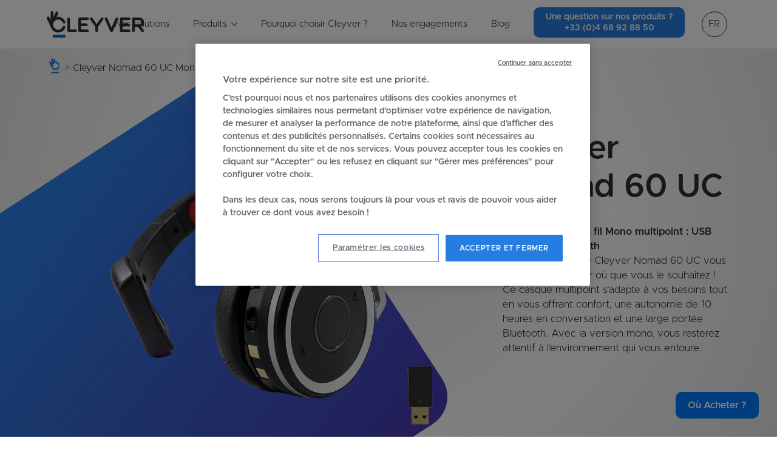

--- FILE ---
content_type: text/html; charset=UTF-8
request_url: https://cleyver.com/shop/casques/casques-sans-fil/cleyver-nomad-60-uc-mono/
body_size: 19924
content:
<!DOCTYPE html>
<html lang="fr-FR">

<head>
    <link href="" rel="icon" type="image/x-icon" />
    <link rel="https://cdn.rawgit.com/mfd/f3d96ec7f0e8f034cc22ea73b3797b59/raw/856f1dbb8d807aabceb80b6d4f94b464df461b3e/gotham.css">

    <meta name="viewport" content="width=device-width, initial-scale=1, minimum-scale=1, maximum-scale=1">
    <meta charset="UTF-8">
	<meta name="google-site-verification" content="KG0IA2UGgmK8Y9QGCGJgyAYOhfNALyMvPpyFRojdoes" />

    <meta name='robots' content='index, follow, max-image-preview:large, max-snippet:-1, max-video-preview:-1' />

	<!-- This site is optimized with the Yoast SEO plugin v26.8 - https://yoast.com/product/yoast-seo-wordpress/ -->
	<title>Cleyver Nomad 60 UC : casque sans fil mono Bluetooth &amp; USB</title>
	<meta name="description" content="Casque Cleyver Nomad 60 UC : Bluetooth + USB, 10h d’autonomie et micro antibruit. Idéal pour les pros nomades au bureau, en télétravail ou en déplacement." />
	<link rel="canonical" href="https://cleyver.com/shop/casques/casques-sans-fil/cleyver-nomad-60-uc-mono/" />
	<meta property="og:locale" content="fr_FR" />
	<meta property="og:type" content="article" />
	<meta property="og:title" content="Cleyver Nomad 60 UC : casque sans fil mono Bluetooth &amp; USB" />
	<meta property="og:description" content="Casque Cleyver Nomad 60 UC : Bluetooth + USB, 10h d’autonomie et micro antibruit. Idéal pour les pros nomades au bureau, en télétravail ou en déplacement." />
	<meta property="og:url" content="https://cleyver.com/shop/casques/casques-sans-fil/cleyver-nomad-60-uc-mono/" />
	<meta property="og:site_name" content="Cleyver" />
	<meta property="article:modified_time" content="2025-12-05T13:28:56+00:00" />
	<meta property="og:image" content="https://cleyver.com/wp-content/uploads/ODNW60UC-2.png" />
	<meta property="og:image:width" content="2000" />
	<meta property="og:image:height" content="2000" />
	<meta property="og:image:type" content="image/png" />
	<meta name="twitter:card" content="summary_large_image" />
	<meta name="twitter:label1" content="Durée de lecture estimée" />
	<meta name="twitter:data1" content="1 minute" />
	<script type="application/ld+json" class="yoast-schema-graph">{"@context":"https://schema.org","@graph":[{"@type":"WebPage","@id":"https://cleyver.com/shop/casques/casques-sans-fil/cleyver-nomad-60-uc-mono/","url":"https://cleyver.com/shop/casques/casques-sans-fil/cleyver-nomad-60-uc-mono/","name":"Cleyver Nomad 60 UC : casque sans fil mono Bluetooth & USB","isPartOf":{"@id":"https://cleyver.com/#website"},"primaryImageOfPage":{"@id":"https://cleyver.com/shop/casques/casques-sans-fil/cleyver-nomad-60-uc-mono/#primaryimage"},"image":{"@id":"https://cleyver.com/shop/casques/casques-sans-fil/cleyver-nomad-60-uc-mono/#primaryimage"},"thumbnailUrl":"https://cleyver.com/wp-content/uploads/ODNW60UC-2.png","datePublished":"2022-09-14T15:24:25+00:00","dateModified":"2025-12-05T13:28:56+00:00","description":"Casque Cleyver Nomad 60 UC : Bluetooth + USB, 10h d’autonomie et micro antibruit. Idéal pour les pros nomades au bureau, en télétravail ou en déplacement.","breadcrumb":{"@id":"https://cleyver.com/shop/casques/casques-sans-fil/cleyver-nomad-60-uc-mono/#breadcrumb"},"inLanguage":"fr-FR","potentialAction":[{"@type":"ReadAction","target":["https://cleyver.com/shop/casques/casques-sans-fil/cleyver-nomad-60-uc-mono/"]}]},{"@type":"ImageObject","inLanguage":"fr-FR","@id":"https://cleyver.com/shop/casques/casques-sans-fil/cleyver-nomad-60-uc-mono/#primaryimage","url":"https://cleyver.com/wp-content/uploads/ODNW60UC-2.png","contentUrl":"https://cleyver.com/wp-content/uploads/ODNW60UC-2.png","width":2000,"height":2000,"caption":"casque sans fil Cleyver Nomad 60 UC"},{"@type":"BreadcrumbList","@id":"https://cleyver.com/shop/casques/casques-sans-fil/cleyver-nomad-60-uc-mono/#breadcrumb","itemListElement":[{"@type":"ListItem","position":1,"name":"Accueil","item":"https://cleyver.com/"},{"@type":"ListItem","position":2,"name":"Produits","item":"https://cleyver.com/shop/"},{"@type":"ListItem","position":3,"name":"Cleyver Nomad 60 UC Mono"}]},{"@type":"WebSite","@id":"https://cleyver.com/#website","url":"https://cleyver.com/","name":"Cleyver","description":"","publisher":{"@id":"https://cleyver.com/#organization"},"potentialAction":[{"@type":"SearchAction","target":{"@type":"EntryPoint","urlTemplate":"https://cleyver.com/?s={search_term_string}"},"query-input":{"@type":"PropertyValueSpecification","valueRequired":true,"valueName":"search_term_string"}}],"inLanguage":"fr-FR"},{"@type":"Organization","@id":"https://cleyver.com/#organization","name":"Cleyver","url":"https://cleyver.com/","logo":{"@type":"ImageObject","inLanguage":"fr-FR","@id":"https://cleyver.com/#/schema/logo/image/","url":"https://cleyver.com/wp-content/uploads/Logo-header.svg","contentUrl":"https://cleyver.com/wp-content/uploads/Logo-header.svg","width":177,"height":47,"caption":"Cleyver"},"image":{"@id":"https://cleyver.com/#/schema/logo/image/"}}]}</script>
	<!-- / Yoast SEO plugin. -->


<link rel="alternate" title="oEmbed (JSON)" type="application/json+oembed" href="https://cleyver.com/wp-json/oembed/1.0/embed?url=https%3A%2F%2Fcleyver.com%2Fshop%2Fcasques%2Fcasques-sans-fil%2Fcleyver-nomad-60-uc-mono%2F" />
<link rel="alternate" title="oEmbed (XML)" type="text/xml+oembed" href="https://cleyver.com/wp-json/oembed/1.0/embed?url=https%3A%2F%2Fcleyver.com%2Fshop%2Fcasques%2Fcasques-sans-fil%2Fcleyver-nomad-60-uc-mono%2F&#038;format=xml" />
<style id='wp-img-auto-sizes-contain-inline-css' type='text/css'>
img:is([sizes=auto i],[sizes^="auto," i]){contain-intrinsic-size:3000px 1500px}
/*# sourceURL=wp-img-auto-sizes-contain-inline-css */
</style>
<style id='classic-theme-styles-inline-css' type='text/css'>
/*! This file is auto-generated */
.wp-block-button__link{color:#fff;background-color:#32373c;border-radius:9999px;box-shadow:none;text-decoration:none;padding:calc(.667em + 2px) calc(1.333em + 2px);font-size:1.125em}.wp-block-file__button{background:#32373c;color:#fff;text-decoration:none}
/*# sourceURL=/wp-includes/css/classic-themes.min.css */
</style>
<style id='woocommerce-inline-inline-css' type='text/css'>
.woocommerce form .form-row .required { visibility: visible; }
/*# sourceURL=woocommerce-inline-inline-css */
</style>
<link rel='stylesheet' id='wpo_min-header-0-css' href='https://cleyver.com/wp-content/cache/wpo-minify/1765461155/assets/wpo-minify-header-e34b59d5.min.css' type='text/css' media='all' />
<link rel='stylesheet' id='wpo_min-header-1-css' href='https://cleyver.com/wp-content/cache/wpo-minify/1765461155/assets/wpo-minify-header-eedf1418.min.css' type='text/css' media='only screen and (max-width: 768px)' />
<link rel='stylesheet' id='wpo_min-header-2-css' href='https://cleyver.com/wp-content/cache/wpo-minify/1765461155/assets/wpo-minify-header-ad486141.min.css' type='text/css' media='all' />
<script type="text/javascript" src="https://cleyver.com/wp-content/cache/wpo-minify/1765461155/assets/wpo-minify-header-7bd50e4a.min.js" id="wpo_min-header-0-js"></script>
<script type="text/javascript" id="wpo_min-header-1-js-extra">
/* <![CDATA[ */
var wc_add_to_cart_params = {"ajax_url":"/wp-admin/admin-ajax.php","wc_ajax_url":"/?wc-ajax=%%endpoint%%","i18n_view_cart":"Voir le panier","cart_url":"https://cleyver.com","is_cart":"","cart_redirect_after_add":"no"};
var wc_single_product_params = {"i18n_required_rating_text":"Veuillez s\u00e9lectionner une note","i18n_rating_options":["1\u00a0\u00e9toile sur 5","2\u00a0\u00e9toiles sur 5","3\u00a0\u00e9toiles sur 5","4\u00a0\u00e9toiles sur 5","5\u00a0\u00e9toiles sur 5"],"i18n_product_gallery_trigger_text":"Voir la galerie d\u2019images en plein \u00e9cran","review_rating_required":"yes","flexslider":{"rtl":false,"animation":"slide","smoothHeight":true,"directionNav":false,"controlNav":"thumbnails","slideshow":false,"animationSpeed":500,"animationLoop":false,"allowOneSlide":false},"zoom_enabled":"1","zoom_options":[],"photoswipe_enabled":"1","photoswipe_options":{"shareEl":false,"closeOnScroll":false,"history":false,"hideAnimationDuration":0,"showAnimationDuration":0},"flexslider_enabled":"1"};
var woocommerce_params = {"ajax_url":"/wp-admin/admin-ajax.php","wc_ajax_url":"/?wc-ajax=%%endpoint%%","i18n_password_show":"Afficher le mot de passe","i18n_password_hide":"Masquer le mot de passe"};
//# sourceURL=wpo_min-header-1-js-extra
/* ]]> */
</script>
<script type="text/javascript" src="https://cleyver.com/wp-content/cache/wpo-minify/1765461155/assets/wpo-minify-header-62fe61e1.min.js" id="wpo_min-header-1-js" defer="defer" data-wp-strategy="defer"></script>
<link rel="https://api.w.org/" href="https://cleyver.com/wp-json/" /><link rel="alternate" title="JSON" type="application/json" href="https://cleyver.com/wp-json/wp/v2/product/1114" /><link rel="EditURI" type="application/rsd+xml" title="RSD" href="https://cleyver.com/xmlrpc.php?rsd" />
<meta name="generator" content="WordPress 6.9" />
<meta name="generator" content="WooCommerce 9.8.5" />
<link rel='shortlink' href='https://cleyver.com/?p=1114' />
<!-- Début de la mention OneTrust de consentement aux cookies du domaine : cleyver.com -->

<script src="https://cdn.cookielaw.org/scripttemplates/otSDKStub.js" data-document-language="true" type="text/javascript" charset="UTF-8" data-domain-script="b162db21-cb71-4142-a8ad-b3c7dd4fafba" ></script>
<script type="text/javascript">
function OptanonWrapper() { }
</script>
<!-- Fin de la mention OneTrust de consentement aux cookies du domaine : cleyver.com -->

<!-- Google Tag Manager -->
<script>(function(w,d,s,l,i){w[l]=w[l]||[];w[l].push({'gtm.start':
new Date().getTime(),event:'gtm.js'});var f=d.getElementsByTagName(s)[0],
j=d.createElement(s),dl=l!='dataLayer'?'&l='+l:'';j.async=true;j.src=
'https://www.googletagmanager.com/gtm.js?id='+i+dl;f.parentNode.insertBefore(j,f);
})(window,document,'script','dataLayer','GTM-NQN6GS8');</script>
<!-- End Google Tag Manager -->        <style>
            :root {
                --tpg-primary-color: #0d6efd;
                --tpg-secondary-color: #0654c4;
                --tpg-primary-light: #c4d0ff
            }

                        body .rt-tpg-container .rt-loading,
            body #bottom-script-loader .rt-ball-clip-rotate {
                color: #0367bf !important;
            }

                    </style>
			<noscript><style>.woocommerce-product-gallery{ opacity: 1 !important; }</style></noscript>
	<meta name="generator" content="Elementor 3.29.1; features: additional_custom_breakpoints, e_local_google_fonts; settings: css_print_method-external, google_font-enabled, font_display-auto">
			<style>
				.e-con.e-parent:nth-of-type(n+4):not(.e-lazyloaded):not(.e-no-lazyload),
				.e-con.e-parent:nth-of-type(n+4):not(.e-lazyloaded):not(.e-no-lazyload) * {
					background-image: none !important;
				}
				@media screen and (max-height: 1024px) {
					.e-con.e-parent:nth-of-type(n+3):not(.e-lazyloaded):not(.e-no-lazyload),
					.e-con.e-parent:nth-of-type(n+3):not(.e-lazyloaded):not(.e-no-lazyload) * {
						background-image: none !important;
					}
				}
				@media screen and (max-height: 640px) {
					.e-con.e-parent:nth-of-type(n+2):not(.e-lazyloaded):not(.e-no-lazyload),
					.e-con.e-parent:nth-of-type(n+2):not(.e-lazyloaded):not(.e-no-lazyload) * {
						background-image: none !important;
					}
				}
			</style>
			<meta name="generator" content="Powered by Slider Revolution 6.5.25 - responsive, Mobile-Friendly Slider Plugin for WordPress with comfortable drag and drop interface." />
<link rel="icon" href="https://cleyver.com/wp-content/uploads/cropped-favicon-32x32.jpg" sizes="32x32" />
<link rel="icon" href="https://cleyver.com/wp-content/uploads/cropped-favicon-192x192.jpg" sizes="192x192" />
<link rel="apple-touch-icon" href="https://cleyver.com/wp-content/uploads/cropped-favicon-180x180.jpg" />
<meta name="msapplication-TileImage" content="https://cleyver.com/wp-content/uploads/cropped-favicon-270x270.jpg" />
<script>function setREVStartSize(e){
			//window.requestAnimationFrame(function() {
				window.RSIW = window.RSIW===undefined ? window.innerWidth : window.RSIW;
				window.RSIH = window.RSIH===undefined ? window.innerHeight : window.RSIH;
				try {
					var pw = document.getElementById(e.c).parentNode.offsetWidth,
						newh;
					pw = pw===0 || isNaN(pw) || (e.l=="fullwidth" || e.layout=="fullwidth") ? window.RSIW : pw;
					e.tabw = e.tabw===undefined ? 0 : parseInt(e.tabw);
					e.thumbw = e.thumbw===undefined ? 0 : parseInt(e.thumbw);
					e.tabh = e.tabh===undefined ? 0 : parseInt(e.tabh);
					e.thumbh = e.thumbh===undefined ? 0 : parseInt(e.thumbh);
					e.tabhide = e.tabhide===undefined ? 0 : parseInt(e.tabhide);
					e.thumbhide = e.thumbhide===undefined ? 0 : parseInt(e.thumbhide);
					e.mh = e.mh===undefined || e.mh=="" || e.mh==="auto" ? 0 : parseInt(e.mh,0);
					if(e.layout==="fullscreen" || e.l==="fullscreen")
						newh = Math.max(e.mh,window.RSIH);
					else{
						e.gw = Array.isArray(e.gw) ? e.gw : [e.gw];
						for (var i in e.rl) if (e.gw[i]===undefined || e.gw[i]===0) e.gw[i] = e.gw[i-1];
						e.gh = e.el===undefined || e.el==="" || (Array.isArray(e.el) && e.el.length==0)? e.gh : e.el;
						e.gh = Array.isArray(e.gh) ? e.gh : [e.gh];
						for (var i in e.rl) if (e.gh[i]===undefined || e.gh[i]===0) e.gh[i] = e.gh[i-1];
											
						var nl = new Array(e.rl.length),
							ix = 0,
							sl;
						e.tabw = e.tabhide>=pw ? 0 : e.tabw;
						e.thumbw = e.thumbhide>=pw ? 0 : e.thumbw;
						e.tabh = e.tabhide>=pw ? 0 : e.tabh;
						e.thumbh = e.thumbhide>=pw ? 0 : e.thumbh;
						for (var i in e.rl) nl[i] = e.rl[i]<window.RSIW ? 0 : e.rl[i];
						sl = nl[0];
						for (var i in nl) if (sl>nl[i] && nl[i]>0) { sl = nl[i]; ix=i;}
						var m = pw>(e.gw[ix]+e.tabw+e.thumbw) ? 1 : (pw-(e.tabw+e.thumbw)) / (e.gw[ix]);
						newh =  (e.gh[ix] * m) + (e.tabh + e.thumbh);
					}
					var el = document.getElementById(e.c);
					if (el!==null && el) el.style.height = newh+"px";
					el = document.getElementById(e.c+"_wrapper");
					if (el!==null && el) {
						el.style.height = newh+"px";
						el.style.display = "block";
					}
				} catch(e){
					console.log("Failure at Presize of Slider:" + e)
				}
			//});
		  };</script>
		<style type="text/css" id="wp-custom-css">
			#wlink span:hover, #wlink a:hover{color:#FFFFFF;}

#wlinkg span:hover, #wlinkg a:hover{color:#22780F !important;}

#accessoires {display: none;}

/* CF7 contact page */
div[id*='wpcf7'] input:not([type="submit"]), div[id*='wpcf7'] textarea {
    background-color: #fff;
}

/* optimisation prodiuct list */
a.tile.grid-product-tile {
    border: 1px solid #eee;
}

a.tile.grid-product-tile:hover {
    background-color: #FAFAFA;
}

button.mt-1.btn-primary.bg-primary {
    width: 100%;
    padding: 14px 30px;
    border-radius: 5px;
}

/* Module VV HP */
img.rounded-big-img {
    border-radius: 20px;
}

.cd-more-info strong {display: block;}

    .sep-space{
        width: 40px;
        height: 3px;
        background: #257ce1;
        margin: 7px auto 7px auto;}
    .left-and-right::before {
        content: '';
        position: absolute;
        background-color: white;
        width: 42px;
        bottom: 50%;
        right: -42px;
        height: 1px;
    }
	.text-top-effect{display:none; position: absolute;
    left: 0px;
    right: 0px;
    margin: 0 auto;
    text-align: center;
	color: white;background-color:#086bdccc;border-radius:20px 20px 0 0;padding: 15px 0;}
	.text-top-effect span{
	padding: 10px 20px;
    font-size: 31px;
    }
   
    .cd-more-info img.rounded {
        width: 230px !important;
    }
    /*container small*/
	
    @media (min-width: 768px) {.container-od {max-width: 994px; margin: 0 auto; padding: 20px}}
    @media (min-width: 1024px) {.container-od {max-width: 1200px; margin: 0 auto, padding: 20px}}
    @media (min-width: 1366px) {.container-od {max-width: 1250px; margin: 0 auto}}
    /*efect*/
    .cd-single-point .cd-more-info {
        text-align: center !important;
    }
    .cd-single-point-1 {
        bottom: 54%;
        right: 50%;
    }
    .cd-single-point-2 {
        bottom: 83%;
        right: 72%;
    }
    .cd-single-point-3 {
        top: 32%;
        right: 16%;
    }
    .cd-single-point-4 {
        top: 74%;
        right: 71%;
    }
    .cd-single-point-5 {
        top: 22%;
        right: 22%;
    }
    .cd-single-point-6 {
        top: 46%;
        right: 83%;
    }
    .cd-single-point-7 {
        top: 37%;
        right: 27%;
    }
    .cd-single-point-8 {
        top: 69%;
        right: 80%;
    }
    .cd-container {
        margin: 0 auto;
    }
    .cd-container:after {
        content: "";
        display: table;
        clear: both;
    }
    .cd-img-replace {
        /* replace text with background images */
        display: inline-block;
        overflow: hidden;
        text-indent: 100%;
        white-space: nowrap;
    }
    .cd-product-wrapper {
        position: relative;
        margin: 0 auto;
    }
    .cd-product-wrapper > img {
        display: block;
    }
    .cd-single-point {
        position: absolute;
        border-radius: 50%;
    }
    .cd-single-point > a {
        position: relative;
        z-index: 2;
        display: block;
        width: 36px;
        height: 36px;
        border-radius: inherit;
        background: #006bdc
    ;
        -webkit-transition: background-color 0.2s;
        -moz-transition: background-color 0.2s;
        transition: background-color 0.2s;
    }
    .cd-single-point > a::after, .cd-single-point > a:before {
        /* rotating plus icon */
        content: '';
        position: absolute;
        left: 50%;
        top: 50%;
        bottom: auto;
        right: auto;
        -webkit-transform: translateX(-50%) translateY(-50%);
        -moz-transform: translateX(-50%) translateY(-50%);
        -ms-transform: translateX(-50%) translateY(-50%);
        -o-transform: translateX(-50%) translateY(-50%);
        transform: translateX(-50%) translateY(-50%);
        background-color: #fff;
        -webkit-transition-property: -webkit-transform;
        -moz-transition-property: -moz-transform;
        transition-property: transform;
        -webkit-transition-duration: 0.2s;
        -moz-transition-duration: 0.2s;
        transition-duration: 0.2s;
    }
    .cd-single-point > a::after {
        height: 2px;
        width: 15px;
    }
    .cd-single-point > a::before {
        height: 15px;
        width: 2px;
    }

   .cd-single-point::after {
        /* this is used to create the pulse animation */
        content: '';
        position: absolute;
        z-index: 1;
        width: 100%;
        height: 100%;
        top: 0;
        left: 0;
        border-radius: inherit;
        background-color: transparent;
        -webkit-animation: cd-pulse 2s infinite;
        -moz-animation: cd-pulse 2s infinite;
        animation: cd-pulse 2s infinite;
    }
    .cd-single-point.is-open > a {
        background-color: #307de5;
    }
    .cd-single-point.is-open > a::after, .cd-single-point.is-open > a::before {
        -webkit-transform: translateX(-50%) translateY(-50%) rotate(135deg);
        -moz-transform: translateX(-50%) translateY(-50%) rotate(135deg);
        -ms-transform: translateX(-50%) translateY(-50%) rotate(135deg);
        -o-transform: translateX(-50%) translateY(-50%) rotate(135deg);
        transform: translateX(-50%) translateY(-50%) rotate(135deg);
    }
    .cd-single-point.is-open .cd-more-info {
        visibility: visible;
        opacity: 1;
        -webkit-transform: scale(1);
        -moz-transform: scale(1);
        -ms-transform: scale(1);
        -o-transform: scale(1);
        transform: scale(1);
        -webkit-transition: opacity 0.3s 0s, visibility 0s 0s, -webkit-transform 0.3s 0s, top 0.3s 0s, bottom 0.3s 0s, left 0.3s 0s, right 0.3s 0s;
        -moz-transition: opacity 0.3s 0s, visibility 0s 0s, -moz-transform 0.3s 0s, top 0.3s 0s, bottom 0.3s 0s, left 0.3s 0s, right 0.3s 0s;
        transition: opacity 0.3s 0s, visibility 0s 0s, transform 0.3s 0s, top 0.3s 0s, bottom 0.3s 0s, left 0.3s 0s, right 0.3s 0s;
    }
    .cd-single-point.visited > a {
        background-color: #006bdc;
    }

    @media only screen and (min-width: 600px) {
        .cd-single-point.is-open .cd-more-info.cd-left {
            right: 140%;
        }
        .cd-single-point.is-open .cd-more-info.cd-right {
            left: 140%;
        }
        .cd-single-point.is-open .cd-more-info.cd-top {
            bottom: 140%;
        }
        .cd-single-point.is-open .cd-more-info.cd-bottom {
            top: 140%;
        }
    }
    @-webkit-keyframes cd-pulse {
        0% {
            -webkit-transform: scale(1);
            box-shadow: inset 0 0 1px 1px rgba(255, 255, 225, 0.7);
        }
        50% {
            box-shadow: inset 0 0 1px 1px rgba(255, 255, 225, 0.7);
        }
        100% {
            -webkit-transform: scale(1.5);
            box-shadow: inset 0 0 1px 1px rgba(255, 255, 225, 0.7);
        }
    }
    @-moz-keyframes cd-pulse {
        0% {
            -moz-transform: scale(1);
            box-shadow: inset 0 0 1px 1px rgba(255, 255, 225, 0.7);
        }
        50% {
            box-shadow: inset 0 0 1px 1px rgba(255, 255, 225, 0.7);
        }
        100% {
            -moz-transform: scale(1.6);
            box-shadow: inset 0 0 1px 1px rgba(255, 255, 225, 0.7);
        }
    }
    @keyframes cd-pulse {
        0% {
            -webkit-transform: scale(1);
            -moz-transform: scale(1);
            -ms-transform: scale(1);
            -o-transform: scale(1);
            transform: scale(1);
            box-shadow: inset 0 0 1px 1px rgba(255, 255, 225, 0.7);
        }
        50% {
            box-shadow: inset 0 0 1px 1px rgba(255, 255, 225, 0.7);
        }
        100% {
            -webkit-transform: scale(1.5);
            -moz-transform: scale(1.5);
            -ms-transform: scale(1.5);
            -o-transform: scale(1.5);
            transform: scale(1.5);
            box-shadow: inset 0 0 1px 1px rgba(255, 255, 225, 0.7);
        }
    }

    .cd-single-point .cd-more-info {
        position: fixed;
        top: 0;
        left: 0;
        z-index: 3;
        width: 100%;
        height: 100%;
        overflow-y: auto;
        -webkit-overflow-scrolling: touch;
        text-align: left;
        line-height: 1.5;
        background-color: rgba(255, 255, 255, 1);
        padding: 2em 1em 1em;
        visibility: hidden;
        opacity: 0;
        -webkit-transform: scale(0.8);
        -moz-transform: scale(0.8);
        -ms-transform: scale(0.8);
        -o-transform: scale(0.8);
        transform: scale(0.8);
        -webkit-transition: opacity 0.3s 0s, visibility 0s 0.3s, -webkit-transform 0.3s 0s, top 0.3s 0s, bottom 0.3s 0s, left 0.3s 0s, right 0.3s 0s;
        -moz-transition: opacity 0.3s 0s, visibility 0s 0.3s, -moz-transform 0.3s 0s, top 0.3s 0s, bottom 0.3s 0s, left 0.3s 0s, right 0.3s 0s;
        transition: opacity 0.3s 0s, visibility 0s 0.3s, transform 0.3s 0s, top 0.3s 0s, bottom 0.3s 0s, left 0.3s 0s, right 0.3s 0s;
    }
    .cd-single-point .cd-more-info::before {
        /* triangle next to the interest point description - hidden on mobile */
        content: '';
        position: absolute;
        height: 0;
        width: 0;
        display: none;
        border: 8px solid transparent;
    }
    .cd-single-point .cd-more-info {
        position: absolute;
        width: 300px;
        height: auto;
        padding: 20px 0px;
        text-align: center;
        overflow-y: visible;
        border-radius: 25px;
        box-shadow: 0 0 20px rgba(0, 0, 0, 0.5);
        z-index: 99;
    }
    .cd-single-point .cd-more-info::before {
        display: block;
    }
    .cd-single-point .cd-more-info.cd-left, .cd-single-point .cd-more-info.cd-right {
        top: 50%;
        bottom: auto;
        -webkit-transform: translateY(-50%);
        -moz-transform: translateY(-50%);
        -ms-transform: translateY(-50%);
        -o-transform: translateY(-50%);
        transform: translateY(-50%);
    }
    .cd-single-point .cd-more-info.cd-left::before, .cd-single-point .cd-more-info.cd-right::before {
        top: 50%;
        bottom: auto;
        -webkit-transform: translateY(-50%);
        -moz-transform: translateY(-50%);
        -ms-transform: translateY(-50%);
        -o-transform: translateY(-50%);
        transform: translateY(-50%);
    }
    .cd-single-point .cd-more-info.cd-left {
        right: 160%;
        left: auto;
    }
    .cd-single-point .cd-more-info.cd-left::before {
        border-left-color: rgba(255, 255, 255, 0.95);
        left: 100%;
    }
    .cd-single-point .cd-more-info.cd-right {
        left: 160%;
    }
    .cd-single-point .cd-more-info.cd-right::before {
        border-right-color: rgba(255, 255, 255, 0.95);
        right: 100%;
    }
    .cd-single-point .cd-more-info.cd-top, .cd-single-point .cd-more-info.cd-bottom {
        left: 50%;
        right: auto;
        -webkit-transform: translateX(-50%);
        -moz-transform: translateX(-50%);
        -ms-transform: translateX(-50%);
        -o-transform: translateX(-50%);
        transform: translateX(-50%);
    }
    .cd-single-point .cd-more-info.cd-top::before, .cd-single-point .cd-more-info.cd-bottom::before {
        left: 50%;
        right: auto;
        -webkit-transform: translateX(-50%);
        -moz-transform: translateX(-50%);
        -ms-transform: translateX(-50%);
        -o-transform: translateX(-50%);
        transform: translateX(-50%);
    }
    .cd-single-point .cd-more-info.cd-top {
        bottom: 160%;
        top: auto;
    }
    .cd-single-point .cd-more-info.cd-top::before {
        border-top-color: rgba(255, 255, 255, 0.95);
        top: 100%;
    }
    .cd-single-point .cd-more-info.cd-bottom {
        top: 160%;
    }
    .cd-single-point .cd-more-info.cd-bottom::before {
        border-bottom-color: rgba(255, 255, 255, 0.95);
        bottom: 100%;
    }
    /* close the interest point description - only on mobile */
    .cd-close-info {
        position: fixed;
        top: 0;
        right: 0;
        height: 44px;
        width: 44px;
    }
    .cd-close-info::after, .cd-close-info:before {
        content: '';
        position: absolute;
        left: 50%;
        top: 50%;
        bottom: auto;
        right: auto;
        -webkit-transform: translateX(-50%) translateY(-50%) rotate(45deg);
        -moz-transform: translateX(-50%) translateY(-50%) rotate(45deg);
        -ms-transform: translateX(-50%) translateY(-50%) rotate(45deg);
        -o-transform: translateX(-50%) translateY(-50%) rotate(45deg);
        transform: translateX(-50%) translateY(-50%) rotate(45deg);
        background-color: #475f74;
        -webkit-transition-property: -webkit-transform;
        -moz-transition-property: -moz-transform;
        transition-property: transform;
        -webkit-transition-duration: 0.2s;
        -moz-transition-duration: 0.2s;
        transition-duration: 0.2s;
    }
    .cd-close-info::after {
        height: 3px;
        width: 16px;
    }
    .cd-close-info::before {
        height: 16px;
        width: 3px;
    }
   @media only screen and (min-width: 600px) {
        .cd-close-info {
            display: none;
        }
    }
    .cd-more-info .btn-block {
        padding: 10px 12px !important;
        border-radius: 20px;
        margin-top: 17px;
        font-size: 16px;
        color: white !important;
    }
    /* Arrows */
    .slider-for2 .slick-prev,
    .slider-for2 .slick-next
    {
        font-size: 0;
        line-height: 0;
        position: absolute;
        top: 50%;
        display: block;
        width: 50px;
        height: 50px;
        padding: 0;
        -webkit-transform: translate(0, -50%);
        -ms-transform: translate(0, -50%);
        transform: translate(0, -50%);
        cursor: pointer;
        color: transparent;
        border: 1px solid white;
        outline: none;
        background: transparent;
        border-radius: 50px;
        z-index: 999;
    }
    }
    .slider-for2 .slick-prev:hover,
    .slider-for2 .slick-prev:focus,
    .slider-for2 .slick-next:hover,
    .slider-for2 .slick-next:focus
    {
        color: transparent;
        outline: none;
        background: transparent;

    }
    .slider-for2 .slick-prev:hover:before,
    .slider-for2 .slick-prev:focus:before,
    .slider-for2 .slick-next:hover:before,
    .slider-for2 .slick-next:focus:before
    {
        opacity: 1;
    }
    .slider-for2 .slick-prev.slick-disabled:before,
    .slider-for2 .slick-next.slick-disabled:before
    {
        opacity: .25;
    }

    .slider-for2 .slick-prev:before,
    .slider-for2 .slick-next:before
    {
       /* font-family: 'slick'; */
        font-size: 30px;
        line-height: 0.4;
        opacity: .75;
        color: white;
        -webkit-font-smoothing: antialiased;
        -moz-osx-font-smoothing: grayscale;
    }

    .slider-for2 .slick-prev
    {
        left: 1%;
    }
    [dir='rtl'] .slider-for2 .slick-prev
    {
        right: 1%;
        left: auto;
    }
    .slider-for2 .slick-prev:before
    {
        content: '←';
    }
    [dir='rtl'] .slider-for2 .slick-prev:before
    {
        content: '→';
    }

    .slider-for2 .slick-next
    {
        right: 1%;
    }
    [dir='rtl'] .slider-for2 .slick-next
    {
        right: auto;
        left: 1%;
    }
    .slider-for2 .slick-next:before
    {
        content: '→';
    }
    [dir='rtl'] .slider-for2 .slick-next:before
    {
        content: '←';
    }
    .slider-for2 .slick-slide img {
        display: block;
        max-width: 100%;

    }
    .rounded-big-img{border-radius: 50px;}
    .slider-nav2 h3.active {
        text-align: center;
        padding: 5px;
        background: #006bdc !important;
        color: white;
    }
    .slider-nav2 h3 {
        padding: 5px;
        background: #fff;
        width: 150px !important;
        height: 60px !important;
			  font-weight:600;
        display: flex;
        align-items: center;
        justify-content: center;
        border-radius: 30px;
        font-size: 15px;
        margin: 0px 15px;
        position: relative;
        line-height: 1;
        color: #006bdc;
        font-weight: 600;
		cursor: pointer;
    }
	.slider-nav2 h3:hover{color: #2F3035;}
    
    .slider-nav2 {
        margin: 0 auto;
        display: flex;
        align-items: center;
        justify-content: center;
    }
    .slider-nav2 {
        position: relative;
        top: -120px;
        margin-bottom: -120px;
    }
	@media (min-width: 768px) and (max-width: 991px){.hidden-xs.hidden-sm, .hidden-sm, .hidden-md.hidden-sm, .hidden-lg.hidden-sm {display: none !important;}}
	@media (max-width: 767px){.hidden-xs, .hidden-sm.hidden-xs, .hidden-md.hidden-xs, .hidden-lg.hidden-xs {display: none !important;}}

/* footer group section */

.group-section{margin-bottom: 20px}

.is-layout-flow.wp-block-column.incep-logo {
    position: relative;
}

.is-layout-flow.wp-block-column.incep-logo:after {
    content: '';
    height: 60%;
    width: 1px;
    position: absolute;
    right: 30px;
    top: 12px;
    background-color: #5a35a9;
}

.text-group{flex-basis:14% !important;color:#5a35a9;font-size:15px;font-weight:lighter}

figcaption.wp-element-caption {
    color: #ff9900;
    font-weight: 400;
    margin-top: 0;
}

img.logo-group {
    max-width: 150px;
}

/* BTN where to by sticky header */

.product-nav a.woocommerce-product-retailers-button.button.btn.btn-secondary.woocommerce-product-retailers-button-popup {
    top: 0;
    width: 200px;
    height: auto;
		right: 20px;
}

header > div.fx-col.j-ce.al-start.text.ml-md-2.ml-0.w-md-33.w-100.pos-rel.z-i-front > a {
	top: 20px;
	background-color:#086BDC;
	color:#fff;
	padding: 12px 50px

}

/* phone header style */
.phone-header a  {
color: white !important;
    background-color: #2A7DE1;
    height: 50px !important;
    border-radius: 10px;
    padding: 0 20px;
    margin-top: 12px;
    font-size: 14px !important;
    text-align: center;
    line-height: 18px;
    font-weight: bold !important;
}

.woocommerce-product-retailers-popup {
	background: #eaeaea !important;
}

.woocommerce-product-retailers-retailer {
	padding: 10px 20px 5px;
}

.woocommerce-product-retailers-retailer-cart-icon {
	background: #086BDC;
	border-radius: 5px;
	padding: 12px 10px 5px;
	margin-top: 5px;
	
}


.woocommerce-product-retailers-retailer-cart-icon svg {
	fill: #fff;
height: 25px;
	width: 30px;
}

.woocommerce-product-retailers-popup-heading-container {
	background: #086BDC;
	padding-top: 20px;
	padding-bottom: 10px;
}

.woocommerce-product-retailers-retailer {
	border-radius: 5px;
}

.woocommerce-product-retailers-retailer {
	border-left: 10px solid #fff;
}

.woocommerce-product-retailers-retailer:hover {
	border-left: 10px solid #086BDC;
}

.woocommerce-product-retailers-retailer-price {
	margin-top: 25px;
	display: block;
	font-size: 14px;
}

.woocommerce-product-retailers-retailer-cart-icon {
	margin: 5px 5px 0;
}

/* test */
.woocommerce-product-retailers-button {
	display: none !important;
}
.btn-primary {
	background-color: #007bff; /* Couleur bleu Bootstrap */
	border-color: #007bff;
	color: #fff;
	font-size: 16px;
	font-weight: bold;
	padding: 10px 20px;
}		</style>
		<style id='global-styles-inline-css' type='text/css'>
:root{--wp--preset--aspect-ratio--square: 1;--wp--preset--aspect-ratio--4-3: 4/3;--wp--preset--aspect-ratio--3-4: 3/4;--wp--preset--aspect-ratio--3-2: 3/2;--wp--preset--aspect-ratio--2-3: 2/3;--wp--preset--aspect-ratio--16-9: 16/9;--wp--preset--aspect-ratio--9-16: 9/16;--wp--preset--color--black: #000000;--wp--preset--color--cyan-bluish-gray: #abb8c3;--wp--preset--color--white: #ffffff;--wp--preset--color--pale-pink: #f78da7;--wp--preset--color--vivid-red: #cf2e2e;--wp--preset--color--luminous-vivid-orange: #ff6900;--wp--preset--color--luminous-vivid-amber: #fcb900;--wp--preset--color--light-green-cyan: #7bdcb5;--wp--preset--color--vivid-green-cyan: #00d084;--wp--preset--color--pale-cyan-blue: #8ed1fc;--wp--preset--color--vivid-cyan-blue: #0693e3;--wp--preset--color--vivid-purple: #9b51e0;--wp--preset--color--blue: #2A7DE1;--wp--preset--color--grey: #8A94AC;--wp--preset--color--light-grey: #F0F0F3;--wp--preset--color--light-green: #ADCC43;--wp--preset--gradient--vivid-cyan-blue-to-vivid-purple: linear-gradient(135deg,rgb(6,147,227) 0%,rgb(155,81,224) 100%);--wp--preset--gradient--light-green-cyan-to-vivid-green-cyan: linear-gradient(135deg,rgb(122,220,180) 0%,rgb(0,208,130) 100%);--wp--preset--gradient--luminous-vivid-amber-to-luminous-vivid-orange: linear-gradient(135deg,rgb(252,185,0) 0%,rgb(255,105,0) 100%);--wp--preset--gradient--luminous-vivid-orange-to-vivid-red: linear-gradient(135deg,rgb(255,105,0) 0%,rgb(207,46,46) 100%);--wp--preset--gradient--very-light-gray-to-cyan-bluish-gray: linear-gradient(135deg,rgb(238,238,238) 0%,rgb(169,184,195) 100%);--wp--preset--gradient--cool-to-warm-spectrum: linear-gradient(135deg,rgb(74,234,220) 0%,rgb(151,120,209) 20%,rgb(207,42,186) 40%,rgb(238,44,130) 60%,rgb(251,105,98) 80%,rgb(254,248,76) 100%);--wp--preset--gradient--blush-light-purple: linear-gradient(135deg,rgb(255,206,236) 0%,rgb(152,150,240) 100%);--wp--preset--gradient--blush-bordeaux: linear-gradient(135deg,rgb(254,205,165) 0%,rgb(254,45,45) 50%,rgb(107,0,62) 100%);--wp--preset--gradient--luminous-dusk: linear-gradient(135deg,rgb(255,203,112) 0%,rgb(199,81,192) 50%,rgb(65,88,208) 100%);--wp--preset--gradient--pale-ocean: linear-gradient(135deg,rgb(255,245,203) 0%,rgb(182,227,212) 50%,rgb(51,167,181) 100%);--wp--preset--gradient--electric-grass: linear-gradient(135deg,rgb(202,248,128) 0%,rgb(113,206,126) 100%);--wp--preset--gradient--midnight: linear-gradient(135deg,rgb(2,3,129) 0%,rgb(40,116,252) 100%);--wp--preset--font-size--small: 13px;--wp--preset--font-size--medium: 20px;--wp--preset--font-size--large: 36px;--wp--preset--font-size--x-large: 42px;--wp--preset--spacing--20: 0.44rem;--wp--preset--spacing--30: 0.67rem;--wp--preset--spacing--40: 1rem;--wp--preset--spacing--50: 1.5rem;--wp--preset--spacing--60: 2.25rem;--wp--preset--spacing--70: 3.38rem;--wp--preset--spacing--80: 5.06rem;--wp--preset--shadow--natural: 6px 6px 9px rgba(0, 0, 0, 0.2);--wp--preset--shadow--deep: 12px 12px 50px rgba(0, 0, 0, 0.4);--wp--preset--shadow--sharp: 6px 6px 0px rgba(0, 0, 0, 0.2);--wp--preset--shadow--outlined: 6px 6px 0px -3px rgb(255, 255, 255), 6px 6px rgb(0, 0, 0);--wp--preset--shadow--crisp: 6px 6px 0px rgb(0, 0, 0);}:where(.is-layout-flex){gap: 0.5em;}:where(.is-layout-grid){gap: 0.5em;}body .is-layout-flex{display: flex;}.is-layout-flex{flex-wrap: wrap;align-items: center;}.is-layout-flex > :is(*, div){margin: 0;}body .is-layout-grid{display: grid;}.is-layout-grid > :is(*, div){margin: 0;}:where(.wp-block-columns.is-layout-flex){gap: 2em;}:where(.wp-block-columns.is-layout-grid){gap: 2em;}:where(.wp-block-post-template.is-layout-flex){gap: 1.25em;}:where(.wp-block-post-template.is-layout-grid){gap: 1.25em;}.has-black-color{color: var(--wp--preset--color--black) !important;}.has-cyan-bluish-gray-color{color: var(--wp--preset--color--cyan-bluish-gray) !important;}.has-white-color{color: var(--wp--preset--color--white) !important;}.has-pale-pink-color{color: var(--wp--preset--color--pale-pink) !important;}.has-vivid-red-color{color: var(--wp--preset--color--vivid-red) !important;}.has-luminous-vivid-orange-color{color: var(--wp--preset--color--luminous-vivid-orange) !important;}.has-luminous-vivid-amber-color{color: var(--wp--preset--color--luminous-vivid-amber) !important;}.has-light-green-cyan-color{color: var(--wp--preset--color--light-green-cyan) !important;}.has-vivid-green-cyan-color{color: var(--wp--preset--color--vivid-green-cyan) !important;}.has-pale-cyan-blue-color{color: var(--wp--preset--color--pale-cyan-blue) !important;}.has-vivid-cyan-blue-color{color: var(--wp--preset--color--vivid-cyan-blue) !important;}.has-vivid-purple-color{color: var(--wp--preset--color--vivid-purple) !important;}.has-black-background-color{background-color: var(--wp--preset--color--black) !important;}.has-cyan-bluish-gray-background-color{background-color: var(--wp--preset--color--cyan-bluish-gray) !important;}.has-white-background-color{background-color: var(--wp--preset--color--white) !important;}.has-pale-pink-background-color{background-color: var(--wp--preset--color--pale-pink) !important;}.has-vivid-red-background-color{background-color: var(--wp--preset--color--vivid-red) !important;}.has-luminous-vivid-orange-background-color{background-color: var(--wp--preset--color--luminous-vivid-orange) !important;}.has-luminous-vivid-amber-background-color{background-color: var(--wp--preset--color--luminous-vivid-amber) !important;}.has-light-green-cyan-background-color{background-color: var(--wp--preset--color--light-green-cyan) !important;}.has-vivid-green-cyan-background-color{background-color: var(--wp--preset--color--vivid-green-cyan) !important;}.has-pale-cyan-blue-background-color{background-color: var(--wp--preset--color--pale-cyan-blue) !important;}.has-vivid-cyan-blue-background-color{background-color: var(--wp--preset--color--vivid-cyan-blue) !important;}.has-vivid-purple-background-color{background-color: var(--wp--preset--color--vivid-purple) !important;}.has-black-border-color{border-color: var(--wp--preset--color--black) !important;}.has-cyan-bluish-gray-border-color{border-color: var(--wp--preset--color--cyan-bluish-gray) !important;}.has-white-border-color{border-color: var(--wp--preset--color--white) !important;}.has-pale-pink-border-color{border-color: var(--wp--preset--color--pale-pink) !important;}.has-vivid-red-border-color{border-color: var(--wp--preset--color--vivid-red) !important;}.has-luminous-vivid-orange-border-color{border-color: var(--wp--preset--color--luminous-vivid-orange) !important;}.has-luminous-vivid-amber-border-color{border-color: var(--wp--preset--color--luminous-vivid-amber) !important;}.has-light-green-cyan-border-color{border-color: var(--wp--preset--color--light-green-cyan) !important;}.has-vivid-green-cyan-border-color{border-color: var(--wp--preset--color--vivid-green-cyan) !important;}.has-pale-cyan-blue-border-color{border-color: var(--wp--preset--color--pale-cyan-blue) !important;}.has-vivid-cyan-blue-border-color{border-color: var(--wp--preset--color--vivid-cyan-blue) !important;}.has-vivid-purple-border-color{border-color: var(--wp--preset--color--vivid-purple) !important;}.has-vivid-cyan-blue-to-vivid-purple-gradient-background{background: var(--wp--preset--gradient--vivid-cyan-blue-to-vivid-purple) !important;}.has-light-green-cyan-to-vivid-green-cyan-gradient-background{background: var(--wp--preset--gradient--light-green-cyan-to-vivid-green-cyan) !important;}.has-luminous-vivid-amber-to-luminous-vivid-orange-gradient-background{background: var(--wp--preset--gradient--luminous-vivid-amber-to-luminous-vivid-orange) !important;}.has-luminous-vivid-orange-to-vivid-red-gradient-background{background: var(--wp--preset--gradient--luminous-vivid-orange-to-vivid-red) !important;}.has-very-light-gray-to-cyan-bluish-gray-gradient-background{background: var(--wp--preset--gradient--very-light-gray-to-cyan-bluish-gray) !important;}.has-cool-to-warm-spectrum-gradient-background{background: var(--wp--preset--gradient--cool-to-warm-spectrum) !important;}.has-blush-light-purple-gradient-background{background: var(--wp--preset--gradient--blush-light-purple) !important;}.has-blush-bordeaux-gradient-background{background: var(--wp--preset--gradient--blush-bordeaux) !important;}.has-luminous-dusk-gradient-background{background: var(--wp--preset--gradient--luminous-dusk) !important;}.has-pale-ocean-gradient-background{background: var(--wp--preset--gradient--pale-ocean) !important;}.has-electric-grass-gradient-background{background: var(--wp--preset--gradient--electric-grass) !important;}.has-midnight-gradient-background{background: var(--wp--preset--gradient--midnight) !important;}.has-small-font-size{font-size: var(--wp--preset--font-size--small) !important;}.has-medium-font-size{font-size: var(--wp--preset--font-size--medium) !important;}.has-large-font-size{font-size: var(--wp--preset--font-size--large) !important;}.has-x-large-font-size{font-size: var(--wp--preset--font-size--x-large) !important;}
/*# sourceURL=global-styles-inline-css */
</style>
<link rel='stylesheet' id='wpo_min-footer-0-css' href='https://cleyver.com/wp-content/cache/wpo-minify/1765461155/assets/wpo-minify-footer-ef7119df.min.css' type='text/css' media='all' />
</head>


<body class="wp-singular product-template-default single single-product postid-1114 wp-custom-logo wp-theme-wcom theme-wcom rttpg rttpg-7.7.21 radius-frontend rttpg-body-wrap woocommerce woocommerce-page woocommerce-no-js elementor-default elementor-kit-1681">

    <header class="fx hpd header">

        <div class="fx al-center just-center header-logo">

            <a href="https://cleyver.com/"><img src="https://cleyver.com/wp-content/uploads/Logo-header.svg" alt="Cleyver"></a>
        </div>


        <div class="nav-navtop-block">
            <div id="burger" class="fx-col flex-center-all">
                <div class="fx-row al-ce j-bet">
                    <span></span><span></span>
                </div>
                <div class="fx-row al-ce j-bet">
                    <span></span><span></span>
                </div>
            </div>
            <div class="img-wr img-desktop"></div>


            <div id="navtop-lang-sw" class="menu-navtop-lang-sw">
                <ul id="menu-navtop-lang-switcher" class="menu"><li id="menu-item-283" class="pll-parent-menu-item menu-item menu-item-type-custom menu-item-object-custom menu-item-has-children menu-item-283"><a href="#pll_switcher">FR</a>
<ul class="sub-menu">
	<li id="menu-item-283-en" class="lang-item lang-item-32 lang-item-en no-translation lang-item-first menu-item menu-item-type-custom menu-item-object-custom menu-item-283-en"><a href="https://cleyver.com/en/new-home-en-2/" hreflang="en-GB" lang="en-GB">EN</a></li>
	<li id="menu-item-283-es" class="lang-item lang-item-59 lang-item-es no-translation menu-item menu-item-type-custom menu-item-object-custom menu-item-283-es"><a href="https://cleyver.com/es/new-home-es-2/" hreflang="es-ES" lang="es-ES">ES</a></li>
	<li id="menu-item-283-de" class="lang-item lang-item-266 lang-item-de no-translation menu-item menu-item-type-custom menu-item-object-custom menu-item-283-de"><a href="https://cleyver.com/de/new-home-de-2/" hreflang="de-DE" lang="de-DE">DE</a></li>
</ul>
</li>
</ul>            </div>

            <div class="menu-navtop-container"><ul id="menu-navtop" class="menu"><li id="menu-item-154" class="menu-item menu-item-type-post_type menu-item-object-page menu-item-154"><a href="https://cleyver.com/solutions/">Nos solutions</a></li>
<li id="menu-item-453" class="menu-item menu-item-type-custom menu-item-object-custom menu-item-has-children menu-item-453"><a href="/produits/" data-menu-image="https://cleyver.com/wp-content/uploads/Cleyver_26-1-scaled.jpg">Produits</a>
<ul class="sub-menu">
	<li id="menu-item-449" class="menu-item menu-item-type-taxonomy menu-item-object-product_cat menu-item-449"><a href="https://cleyver.com/product-category/conferencing/">Conférence</a></li>
	<li id="menu-item-450" class="menu-item menu-item-type-taxonomy menu-item-object-product_cat current-product-ancestor current-menu-parent current-product-parent menu-item-450"><a href="https://cleyver.com/product-category/casques/">Casques</a></li>
	<li id="menu-item-451" class="menu-item menu-item-type-taxonomy menu-item-object-product_cat menu-item-451"><a href="https://cleyver.com/product-category/mobiles/">Téléphones mobiles</a></li>
	<li id="menu-item-4115" class="menu-item menu-item-type-taxonomy menu-item-object-product_cat menu-item-4115"><a href="https://cleyver.com/product-category/ecrans-et-accessoires-pc/">Écran et Accessoire PC</a></li>
	<li id="menu-item-4457" class="menu-item menu-item-type-taxonomy menu-item-object-product_cat menu-item-4457"><a href="https://cleyver.com/product-category/talkies-walkies/">Talkies Walkies</a></li>
	<li id="menu-item-2401" class="menu-item menu-item-type-custom menu-item-object-custom menu-item-2401"><a href="/produits/">> Voir tous les produits</a></li>
</ul>
</li>
<li id="menu-item-165" class="menu-item menu-item-type-post_type menu-item-object-page menu-item-165"><a href="https://cleyver.com/story/">Pourquoi choisir Cleyver ?</a></li>
<li id="menu-item-2331" class="menu-item menu-item-type-post_type menu-item-object-page menu-item-2331"><a href="https://cleyver.com/nos-engagements-durables/">Nos engagements</a></li>
<li id="menu-item-4721" class="menu-item menu-item-type-post_type menu-item-object-page menu-item-4721"><a href="https://cleyver.com/blog/">Blog</a></li>
<li id="menu-item-2580" class="phone-header menu-item menu-item-type-custom menu-item-object-custom menu-item-2580"><a href="tel:+33468928850">Une question sur nos produits ?<br>+33 (0)4 68 92 88 50</a></li>
<li id="menu-item-284" class="pll-parent-menu-item menu-item menu-item-type-custom menu-item-object-custom menu-item-has-children menu-item-284"><a href="#pll_switcher">FR</a>
<ul class="sub-menu">
	<li id="menu-item-284-en" class="lang-item lang-item-32 lang-item-en no-translation lang-item-first menu-item menu-item-type-custom menu-item-object-custom menu-item-284-en"><a href="https://cleyver.com/en/new-home-en-2/" hreflang="en-GB" lang="en-GB">EN</a></li>
	<li id="menu-item-284-es" class="lang-item lang-item-59 lang-item-es no-translation menu-item menu-item-type-custom menu-item-object-custom menu-item-284-es"><a href="https://cleyver.com/es/new-home-es-2/" hreflang="es-ES" lang="es-ES">ES</a></li>
	<li id="menu-item-284-de" class="lang-item lang-item-266 lang-item-de no-translation menu-item menu-item-type-custom menu-item-object-custom menu-item-284-de"><a href="https://cleyver.com/de/new-home-de-2/" hreflang="de-DE" lang="de-DE">DE</a></li>
</ul>
</li>
</ul></div>
            <div class="menu_image img-wr rounded">
                <img src="https://cleyver.com/wp-content/uploads/Cleyver_60.jpg">
            </div>

        </div>


    </header>
	<div id="primary" class="content-area"><main id="main" class="site-main" role="main"><nav class="woocommerce-breadcrumb" aria-label="Breadcrumb"><a href="https://cleyver.com"></a> &gt; <a href="https://cleyver.com/product-category/casques/">Cleyver Nomad 60 UC Mono</a> &gt; <a href="https://cleyver.com/product-category/casques/casques-sans-fil/">Casques sans fil</a> &gt; Cleyver Nomad 60 UC Mono</nav>
					
			<div id="product-1114" class="product type-product post-1114 status-publish first instock product_cat-casques product_cat-casques-sans-fil has-post-thumbnail shipping-taxable product-type-simple">

 <div class="woocommerce-notices-wrapper"></div>
<header class="main-layout fx-col fx-md-row gap al-ce j-ce ">
    <div class="product-nav fx-row bg-primary white">
        <div class="product-title mr-2">
            <p class="white">Cleyver Nomad 60 UC Mono</p>
        </div>
        <div class="w-100 fx-row al-ce ov-scroll">
            <ul class="w-100 fx-row">
                <li><a href="#points_forts">Points forts</a></li>
                <li><a href="#description">Description</a></li>
                <li><a href="#caracteristiques">Caractéristiques</a></li>
                <li><a href="#utilisations">Usages</a></li>
				<li><a href="#reviews">Avis clients</a></li>
            </ul>
		 
		  
        </div>
    </div>
            <div class="w-md-66 w-100 mt-2 mt-md-0 fx-col al-ce product-img">
            <div class="img-wr z-i-front">
                <img src="https://cleyver.com/wp-content/uploads/ODNW60UC-2.png" alt="">
            </div>
        </div>
    

    <div class="fx-col j-ce al-start text ml-md-2 ml-0  w-md-33 w-100 pos-rel z-i-front">
        <h1>Cleyver Nomad 60 UC</h1>
		<p>
            <p><strong>Micro-casque sans fil Mono multipoint : USB (dongle) &amp; bluetooth</strong></p>
<p>Le style du casque Cleyver Nomad 60 UC vous permet de travailler où que vous le souhaitez ! Ce casque multipoint s&#8217;adapte à vos besoins tout en vous offrant confort, une autonomie de 10 heures en conversation et une large portée Bluetooth. Avec la version mono, vous resterez attentif à l&#8217;environnement qui vous entoure.</p>
        </p>
        
				
    </div>
	<!-- Bouton "Où Acheter ?" -->
	<a href="https://cleyver.com/ou-acheter-nos-produits/"
	   class="btn btn-primary elementor-button-text"
	   style="position: fixed; bottom: 30px; right: 30px; z-index: 1000;">
	   Où Acheter ?	</a>
</header>

        <!-- Key features -->

    
    <div id="points_forts" class="key-features fx-col hpd vpd">
                    <h2 class="mb-2">Points forts</h2>

            <div class="key-features">
                <div class="feature-cols fx-col fx-md-row gap j-bet al-ce mt-2">
                    <div class="text fx-col al-start w-100 w-md-50 j-ce">
                                                        <div class="info h4 toggle">
                                    <p><strong>Connexion Bluetooth et USB-A (via dongle) :</strong> mobiles, tablettes, PC/MAC</p>
                                    <div class="ov-hidden wr-more-info">
                                                                            </div>
                                </div>
                                                        <div class="info h4 toggle">
                                    <p><strong>Multipoint</strong> : 2 dispositifs connectés simultanément</p>
                                    <div class="ov-hidden wr-more-info">
                                                                            </div>
                                </div>
                                                        <div class="info h4 toggle">
                                    <p><strong>Plug &amp; Play :</strong> utilisation simple et rapide</p>
                                    <div class="ov-hidden wr-more-info">
                                                                            </div>
                                </div>
                                                        <div class="info h4 toggle">
                                    <p>Autonomie de 10 heures et portée de 30 mètres</p>
<p><strong> </strong></p>
                                    <div class="ov-hidden wr-more-info">
                                                                            </div>
                                </div>
                                            </div>
                    <div class="w-100 w-md-50 mt-2 mt-md-0">
                        <div class="img-wr rounded"><img src="https://cleyver.com/wp-content/uploads/ODNW60UC-2.jpg" alt=""></div>
                    </div>
                </div>
            </div>

            </div>

        <div id="description" class="description fx-col hpd vpd">
        <h2 class="mb-2">Description</h2>
                    <div class="inner-content gap-2 fx-col rev-up al-ce fx-md-row">
                <div class="fx-col al-start img-wr w-md-33 w-100 rounded h-max-60">
                    <img src="https://cleyver.com/wp-content/uploads/Cleyver_30-scaled.jpg" alt="">
                </div>
                <div class="fx-col al-start w-md-66 w-100">
                    <p><strong>Soyez Nomade, soyez Cleyver !</strong><strong> </strong></p>
<p>Le Cleyver Nomad 60 UC sera votre meilleur allié. Que vous soyez au bureau, en déplacement ou en télétravail, il vous permettra de rester connecté. Avec la version mono, plus besoin d&#8217;enlever votre casque pour parler avec vos collaborateurs ! Vous serez connecté et échangerez sans vous préoccuper de manquer des communications. C’est grâce au témoin lumineux sur le casque que vous éviterez d&#8217;être interrompu pendant vos appels.</p>
                </div>
            </div>
                    <div class="inner-content gap-2 fx-col rev-up al-ce fx-md-row-reverse">
                <div class="fx-col al-start img-wr w-md-33 w-100 rounded h-max-60">
                    <img src="https://cleyver.com/wp-content/uploads/Cleyver_29-scaled.jpg" alt="">
                </div>
                <div class="fx-col al-start w-md-66 w-100">
                    <p><strong>Une connexion simple, rapide et efficace</strong></p>
<p>Ce casque Plug &amp; Play multipoint se connecte rapidement et simultanément à 2 appareils. Il offre une double connexion pour s&#8217;adapter à n&#8217;importe quelle situation : le Dongle USB pour se connecter à son PC/Mac et la connexion Bluetooth pour se connecter à ses équipements mobiles. Grâce à cela et à sa large portée de 30 mètres, vous pourrez passer de votre PC/Mac à votre téléphone ou tablette sans avoir à retourner dans les paramètres. Un gain de temps considérable pour les travailleurs hybrides.</p>
                </div>
            </div>
                    <div class="inner-content gap-2 fx-col rev-up al-ce fx-md-row">
                <div class="fx-col al-start img-wr w-md-33 w-100 rounded h-max-60">
                    <img src="https://cleyver.com/wp-content/uploads/Cleyver_4.png" alt="">
                </div>
                <div class="fx-col al-start w-md-66 w-100">
                    <p><strong>Un design esthétique, ergonomique et confortable.</strong></p>
<p>Avec son coussinet en similicuir et son serre-tête réglable, vous pourrez l&#8217;ajuster pour le porter élégamment et confortablement tout au long de la journée sans gêne. Plus besoin de craindre le manque de batterie, le Cleyver Nomad 60 UC vous offre une charge rapide avec 10 heures d&#8217;autonomie. Cet appareil vous garantit un son cristallin grâce à son microphone antibruit et à la technologie DSP. De plus, avec la fonction de contrôle de volume, la possibilité de décrocher et raccrocher depuis un bouton sur le casque. Au besoin, nous proposons un socle de charge pour ce casque.</p>
                </div>
            </div>
            </div>


    <div id="caracteristiques" class="technical-info bg-white rounded has-container fx-col hpd vpd">
        <h2 class="mb-2">Caractéristiques        </h2>
                    <div class="row-info fx-row j-bet al-ce">
                <div class="intitule">Réf. fournisseur</div>
                <div class="contenu">ODNW60UC</div>
            </div>
                    <div class="row-info fx-row j-bet al-ce">
                <div class="intitule">EAN</div>
                <div class="contenu">3760357670109</div>
            </div>
                    <div class="row-info fx-row j-bet al-ce">
                <div class="intitule">GARANTIE</div>
                <div class="contenu">2 ans</div>
            </div>
                    <div class="row-info fx-row j-bet al-ce">
                <div class="intitule">Connexion</div>
                <div class="contenu">PC/MAC mobiles</div>
            </div>
                    <div class="row-info fx-row j-bet al-ce">
                <div class="intitule">Portée</div>
                <div class="contenu">30 m</div>
            </div>
                    <div class="row-info fx-row j-bet al-ce">
                <div class="intitule">Temps de recharge</div>
                <div class="contenu">3 h</div>
            </div>
                    <div class="row-info fx-row j-bet al-ce">
                <div class="intitule">Autonomie en veille/ conversation</div>
                <div class="contenu">10 h</div>
            </div>
                    <div class="row-info fx-row j-bet al-ce">
                <div class="intitule">Poids du casque</div>
                <div class="contenu">158 g</div>
            </div>
                    <div class="row-info fx-row j-bet al-ce">
                <div class="intitule">Technologie</div>
                <div class="contenu">Filaire + Bluetooth</div>
            </div>
                    <div class="row-info fx-row j-bet al-ce">
                <div class="intitule">Sans fils ou filaires</div>
                <div class="contenu">Sans fil</div>
            </div>
                    <div class="row-info fx-row j-bet al-ce">
                <div class="intitule">Type de connectique</div>
                <div class="contenu">Connexion USB + Bluetooth</div>
            </div>
                    <div class="row-info fx-row j-bet al-ce">
                <div class="intitule">Ecouteurs</div>
                <div class="contenu">1 mono</div>
            </div>
                    <div class="row-info fx-row j-bet al-ce">
                <div class="intitule">Confort</div>
                <div class="contenu">Serre-tête</div>
            </div>
                    <div class="row-info fx-row j-bet al-ce">
                <div class="intitule">Coussinet</div>
                <div class="contenu">Simili cuir</div>
            </div>
                    <div class="row-info fx-row j-bet al-ce">
                <div class="intitule">Perche</div>
                <div class="contenu">Longue</div>
            </div>
                    <div class="row-info fx-row j-bet al-ce">
                <div class="intitule">Microphone antibruit</div>
                <div class="contenu">Oui</div>
            </div>
                    <div class="row-info fx-row j-bet al-ce">
                <div class="intitule">Controle du volume</div>
                <div class="contenu">Oui</div>
            </div>
                    <div class="row-info fx-row j-bet al-ce">
                <div class="intitule">Fonction conférence</div>
                <div class="contenu">Non</div>
            </div>
                    <div class="row-info fx-row j-bet al-ce">
                <div class="intitule">Compatible tous softphones</div>
                <div class="contenu">Oui</div>
            </div>
            </div>


    <div id="utilisations" class="fx-col fx-md-row hpd gap al-ce vpd">
        <div class="w-100 w-md-50 mr-md-3 mb-md-0 mb-2">
            <div class="img-wr rounded"><img src="https://cleyver.com/wp-content/uploads/Cleyver_41-1.jpg" alt=""></div>
        </div>
        <div class="w-100 w-md-50">
            <h2 class="mb-2">Utilisation</h2>
            <div class="intitule"><p><span style="font-weight: 400;">Le Casque Cleyver Nomad 60 UC est l’appareil conçu pour les professionnels nomades à la recherche d’un appareil rapide et simple d’utilisation aux performances techniques incontestables. Il s’adapte également aux commerciaux et professionnels du service à la clientèle. C’est pourquoi si vous recherchez un casque aussi esthétique que performant tout en restant attentif à votre environnement : le Cleyver Nomad 60 UC sera votre nouvel outil de communication</span></p>
</div>
        </div>
    </div>

    <div id="accessoires" class="accessoires hpd mb-4 flex-center-all tc has-container-md mx-auto">
                <h3 class="h2">Nos accessoires</h3>
        <div class="py-2"><p>Découvrez notre base ultra-simple d’utilisation.</p>
<p>&nbsp;</p>
</div>
        <a href="" class="mt-1 btn-primary bg-primary"></a>
    </div>

        <div id="reviews" class="reviews fx-col fx-md-row hpd gap al-ce vpd">
            <div class="w-100 w-md-100">
                <h2 class="mb-2">Avis clients</h2>
				 <div class="cr-all-reviews-shortcode" data-attributes="{&quot;sort&quot;:&quot;desc&quot;,&quot;sort_by&quot;:&quot;date&quot;,&quot;per_page&quot;:10,&quot;show_summary_bar&quot;:true,&quot;show_media&quot;:true,&quot;show_pictures&quot;:false,&quot;show_products&quot;:true,&quot;categories&quot;:[],&quot;products&quot;:[1114],&quot;product_reviews&quot;:true,&quot;shop_reviews&quot;:true,&quot;inactive_products&quot;:false,&quot;show_replies&quot;:false,&quot;product_tags&quot;:&quot;&quot;,&quot;tags&quot;:[],&quot;show_more&quot;:10,&quot;min_chars&quot;:0,&quot;avatars&quot;:&quot;initials&quot;,&quot;users&quot;:&quot;all&quot;,&quot;add_review&quot;:false}"><div class="cr-summaryBox-wrap"><div class="cr-overall-rating-wrap"><div class="cr-average-rating"><span>0,0</span></div><div class="cr-average-rating-stars"><div class="crstar-rating-svg" role="img" aria-label="Note 0,0 sur 5"><div class="cr-rating-icon-base">
<svg  xmlns="http://www.w3.org/2000/svg"  width="24"  height="24"  viewBox="0 0 24 24"  fill="none"  stroke="currentColor"  stroke-width="2"  stroke-linecap="round"  stroke-linejoin="round"  class="cr-rating-icon-bg" style=""><path stroke="none" d="M0 0h24v24H0z" fill="none"/><path d="M12 17.75l-6.172 3.245l1.179 -6.873l-5 -4.867l6.9 -1l3.086 -6.253l3.086 6.253l6.9 1l-5 4.867l1.179 6.873z" /></svg>

<svg  xmlns="http://www.w3.org/2000/svg"  width="24"  height="24"  viewBox="0 0 24 24"  fill="none"  stroke="currentColor"  stroke-width="2"  stroke-linecap="round"  stroke-linejoin="round"  class="cr-rating-icon-bg" style=""><path stroke="none" d="M0 0h24v24H0z" fill="none"/><path d="M12 17.75l-6.172 3.245l1.179 -6.873l-5 -4.867l6.9 -1l3.086 -6.253l3.086 6.253l6.9 1l-5 4.867l1.179 6.873z" /></svg>

<svg  xmlns="http://www.w3.org/2000/svg"  width="24"  height="24"  viewBox="0 0 24 24"  fill="none"  stroke="currentColor"  stroke-width="2"  stroke-linecap="round"  stroke-linejoin="round"  class="cr-rating-icon-bg" style=""><path stroke="none" d="M0 0h24v24H0z" fill="none"/><path d="M12 17.75l-6.172 3.245l1.179 -6.873l-5 -4.867l6.9 -1l3.086 -6.253l3.086 6.253l6.9 1l-5 4.867l1.179 6.873z" /></svg>

<svg  xmlns="http://www.w3.org/2000/svg"  width="24"  height="24"  viewBox="0 0 24 24"  fill="none"  stroke="currentColor"  stroke-width="2"  stroke-linecap="round"  stroke-linejoin="round"  class="cr-rating-icon-bg" style=""><path stroke="none" d="M0 0h24v24H0z" fill="none"/><path d="M12 17.75l-6.172 3.245l1.179 -6.873l-5 -4.867l6.9 -1l3.086 -6.253l3.086 6.253l6.9 1l-5 4.867l1.179 6.873z" /></svg>

<svg  xmlns="http://www.w3.org/2000/svg"  width="24"  height="24"  viewBox="0 0 24 24"  fill="none"  stroke="currentColor"  stroke-width="2"  stroke-linecap="round"  stroke-linejoin="round"  class="cr-rating-icon-bg" style=""><path stroke="none" d="M0 0h24v24H0z" fill="none"/><path d="M12 17.75l-6.172 3.245l1.179 -6.873l-5 -4.867l6.9 -1l3.086 -6.253l3.086 6.253l6.9 1l-5 4.867l1.179 6.873z" /></svg>
</div><div class="cr-rating-icon-frnt" style="width:0%;">
<svg  xmlns="http://www.w3.org/2000/svg"  width="24"  height="24"  viewBox="0 0 24 24"  fill="currentColor"  class="cr-rating-icon" style=""><path stroke="none" d="M0 0h24v24H0z" fill="none"/><path d="M8.243 7.34l-6.38 .925l-.113 .023a1 1 0 0 0 -.44 1.684l4.622 4.499l-1.09 6.355l-.013 .11a1 1 0 0 0 1.464 .944l5.706 -3l5.693 3l.1 .046a1 1 0 0 0 1.352 -1.1l-1.091 -6.355l4.624 -4.5l.078 -.085a1 1 0 0 0 -.633 -1.62l-6.38 -.926l-2.852 -5.78a1 1 0 0 0 -1.794 0l-2.853 5.78z" /></svg>

<svg  xmlns="http://www.w3.org/2000/svg"  width="24"  height="24"  viewBox="0 0 24 24"  fill="currentColor"  class="cr-rating-icon" style=""><path stroke="none" d="M0 0h24v24H0z" fill="none"/><path d="M8.243 7.34l-6.38 .925l-.113 .023a1 1 0 0 0 -.44 1.684l4.622 4.499l-1.09 6.355l-.013 .11a1 1 0 0 0 1.464 .944l5.706 -3l5.693 3l.1 .046a1 1 0 0 0 1.352 -1.1l-1.091 -6.355l4.624 -4.5l.078 -.085a1 1 0 0 0 -.633 -1.62l-6.38 -.926l-2.852 -5.78a1 1 0 0 0 -1.794 0l-2.853 5.78z" /></svg>

<svg  xmlns="http://www.w3.org/2000/svg"  width="24"  height="24"  viewBox="0 0 24 24"  fill="currentColor"  class="cr-rating-icon" style=""><path stroke="none" d="M0 0h24v24H0z" fill="none"/><path d="M8.243 7.34l-6.38 .925l-.113 .023a1 1 0 0 0 -.44 1.684l4.622 4.499l-1.09 6.355l-.013 .11a1 1 0 0 0 1.464 .944l5.706 -3l5.693 3l.1 .046a1 1 0 0 0 1.352 -1.1l-1.091 -6.355l4.624 -4.5l.078 -.085a1 1 0 0 0 -.633 -1.62l-6.38 -.926l-2.852 -5.78a1 1 0 0 0 -1.794 0l-2.853 5.78z" /></svg>

<svg  xmlns="http://www.w3.org/2000/svg"  width="24"  height="24"  viewBox="0 0 24 24"  fill="currentColor"  class="cr-rating-icon" style=""><path stroke="none" d="M0 0h24v24H0z" fill="none"/><path d="M8.243 7.34l-6.38 .925l-.113 .023a1 1 0 0 0 -.44 1.684l4.622 4.499l-1.09 6.355l-.013 .11a1 1 0 0 0 1.464 .944l5.706 -3l5.693 3l.1 .046a1 1 0 0 0 1.352 -1.1l-1.091 -6.355l4.624 -4.5l.078 -.085a1 1 0 0 0 -.633 -1.62l-6.38 -.926l-2.852 -5.78a1 1 0 0 0 -1.794 0l-2.853 5.78z" /></svg>

<svg  xmlns="http://www.w3.org/2000/svg"  width="24"  height="24"  viewBox="0 0 24 24"  fill="currentColor"  class="cr-rating-icon" style=""><path stroke="none" d="M0 0h24v24H0z" fill="none"/><path d="M8.243 7.34l-6.38 .925l-.113 .023a1 1 0 0 0 -.44 1.684l4.622 4.499l-1.09 6.355l-.013 .11a1 1 0 0 0 1.464 .944l5.706 -3l5.693 3l.1 .046a1 1 0 0 0 1.352 -1.1l-1.091 -6.355l4.624 -4.5l.078 -.085a1 1 0 0 0 -.633 -1.62l-6.38 -.926l-2.852 -5.78a1 1 0 0 0 -1.794 0l-2.853 5.78z" /></svg>
</div></div></div><div class="cr-total-rating-count">Basé sur 0 avis</div></div><div class="cr-summary-separator"><div class="cr-summary-separator-int"></div></div><div class="ivole-summaryBox cr-all-reviews-ajax"><table class="cr-histogramTable"><tbody><tr class="ivole-histogramRow"><td class="ivole-histogramCell1">5 étoiles</td><td class="ivole-histogramCell2"><div class="ivole-meter"><div class="ivole-meter-bar" style="width: 0%"></div></div></td><td class="ivole-histogramCell3">0%</td></tr><tr class="ivole-histogramRow"><td class="ivole-histogramCell1">4 étoiles</td><td class="ivole-histogramCell2"><div class="ivole-meter"><div class="ivole-meter-bar" style="width: 0%"></div></div></td><td class="ivole-histogramCell3">0%</td></tr><tr class="ivole-histogramRow"><td class="ivole-histogramCell1">3 étoiles</td><td class="ivole-histogramCell2"><div class="ivole-meter"><div class="ivole-meter-bar" style="width: 0%"></div></div></td><td class="ivole-histogramCell3">0%</td></tr><tr class="ivole-histogramRow"><td class="ivole-histogramCell1">2 étoiles</td><td class="ivole-histogramCell2"><div class="ivole-meter"><div class="ivole-meter-bar" style="width: 0%"></div></div></td><td class="ivole-histogramCell3">0%</td></tr><tr class="ivole-histogramRow"><td class="ivole-histogramCell1">1 étoile</td><td class="ivole-histogramCell2"><div class="ivole-meter"><div class="ivole-meter-bar" style="width: 0%"></div></div></td><td class="ivole-histogramCell3">0%</td></tr></tbody></table></div></div>
				<div class="cr-ajax-search">
					<div>
						<svg width="1em" height="1em" viewBox="0 0 16 16" class="cr-ajax-search-icon" fill="#868686" xmlns="http://www.w3.org/2000/svg">
							<path fill-rule="evenodd" d="M10.442 10.442a1 1 0 0 1 1.415 0l3.85 3.85a1 1 0 0 1-1.414 1.415l-3.85-3.85a1 1 0 0 1 0-1.415z"/>
							<path fill-rule="evenodd" d="M6.5 12a5.5 5.5 0 1 0 0-11 5.5 5.5 0 0 0 0 11zM13 6.5a6.5 6.5 0 1 1-13 0 6.5 6.5 0 0 1 13 0z"/>
						</svg>
						<input name="cr_input_text_search" class="cr-input-text" type="text" placeholder="Rechercher des avis" value="" aria-label="Rechercher des avis">
						<span class="cr-clear-input">
							<svg width="1em" height="1em" viewBox="0 0 16 16" class="bi bi-x-circle-fill" fill="#868686" xmlns="http://www.w3.org/2000/svg">
								<path fill-rule="evenodd" d="M16 8A8 8 0 1 1 0 8a8 8 0 0 1 16 0zM5.354 4.646a.5.5 0 1 0-.708.708L7.293 8l-2.647 2.646a.5.5 0 0 0 .708.708L8 8.707l2.646 2.647a.5.5 0 0 0 .708-.708L8.707 8l2.647-2.646a.5.5 0 0 0-.708-.708L8 7.293 5.354 4.646z"/>
							</svg>
						</span>
					</div><button type="button" class="cr-button-search">Recherche</button></div><div class="cr-count-row"><div class="cr-count-row-count">0 de 0 avis</div><div class="cr-ajax-reviews-sort-div"><select name="cr_ajax_reviews_sort" class="cr-ajax-reviews-sort" data-nonce="7e517ce43d" aria-label="Trier les avis"><option value="recent" selected="selected">Le plus récent</option><option value="helpful">Le plus utile</option></select></div></div><p class="cr-search-no-reviews">Désolé, aucun avis ne correspond à vos sélections actuelles</p></div>				
            </div>
        </div>
    	

	<section class="related products">

					<h2>Produits similaires</h2>
				<ul class="products columns-4">

			
					<li class="product type-product post-1459 status-publish first instock product_cat-casques product_cat-casques-filaires has-post-thumbnail shipping-taxable product-type-simple">
	<a href="https://cleyver.com/shop/casques/casques-filaires/cleyver-busy-desk-usb-mono/" class="woocommerce-LoopProduct-link woocommerce-loop-product__link"><img fetchpriority="high" width="300" height="300" src="https://cleyver.com/wp-content/uploads/odhc90usb-removebg-preview-300x300.png" class="attachment-woocommerce_thumbnail size-woocommerce_thumbnail" alt="Cleyver Busy Desk USB Mono : micro-casque filaire PC/MAC" decoding="async" srcset="https://cleyver.com/wp-content/uploads/odhc90usb-removebg-preview-300x300.png 300w, https://cleyver.com/wp-content/uploads/odhc90usb-removebg-preview-100x100.png 100w, https://cleyver.com/wp-content/uploads/odhc90usb-removebg-preview-150x150.png 150w, https://cleyver.com/wp-content/uploads/odhc90usb-removebg-preview.png 500w" sizes="(max-width: 300px) 100vw, 300px" /><h2 class="woocommerce-loop-product__title">Cleyver Busy Desk USB Mono</h2><div class="star-rating" role="img" aria-label="Note 5.00 sur 5"><span style="width:100%">Note <strong class="rating">5.00</strong> sur 5</span></div>
</a><a href="https://cleyver.com/shop/casques/casques-filaires/cleyver-busy-desk-usb-mono/" aria-describedby="woocommerce_loop_add_to_cart_link_describedby_1459" data-quantity="1" class="button product_type_simple" data-product_id="1459" data-product_sku="ODHC90USB" aria-label="En savoir plus sur &ldquo;Cleyver Busy Desk USB Mono&rdquo;" rel="nofollow" data-success_message="">Lire la suite</a>	<span id="woocommerce_loop_add_to_cart_link_describedby_1459" class="screen-reader-text">
			</span>
</li>

			
					<li class="product type-product post-1258 status-publish instock product_cat-casques product_cat-casques-filaires has-post-thumbnail shipping-taxable product-type-simple">
	<a href="https://cleyver.com/shop/casques/casques-filaires/cleyver-easyflex-jack-usb-duo/" class="woocommerce-LoopProduct-link woocommerce-loop-product__link"><img width="300" height="300" src="https://cleyver.com/wp-content/uploads/casque-hc35-usb_4_1_1-removebg-preview-300x300.png" class="attachment-woocommerce_thumbnail size-woocommerce_thumbnail" alt="casque filaire Cleyver Easyflex Jack USB Duo" decoding="async" srcset="https://cleyver.com/wp-content/uploads/casque-hc35-usb_4_1_1-removebg-preview-300x300.png 300w, https://cleyver.com/wp-content/uploads/casque-hc35-usb_4_1_1-removebg-preview-100x100.png 100w, https://cleyver.com/wp-content/uploads/casque-hc35-usb_4_1_1-removebg-preview-150x150.png 150w, https://cleyver.com/wp-content/uploads/casque-hc35-usb_4_1_1-removebg-preview.png 500w" sizes="(max-width: 300px) 100vw, 300px" /><h2 class="woocommerce-loop-product__title">Cleyver Easyflex Jack USB Duo</h2><div class="star-rating" role="img" aria-label="Note 5.00 sur 5"><span style="width:100%">Note <strong class="rating">5.00</strong> sur 5</span></div>
</a><a href="https://cleyver.com/shop/casques/casques-filaires/cleyver-easyflex-jack-usb-duo/" aria-describedby="woocommerce_loop_add_to_cart_link_describedby_1258" data-quantity="1" class="button product_type_simple" data-product_id="1258" data-product_sku="ODHC65USB" aria-label="En savoir plus sur &ldquo;Cleyver Easyflex Jack USB Duo&rdquo;" rel="nofollow" data-success_message="">Lire la suite</a>	<span id="woocommerce_loop_add_to_cart_link_describedby_1258" class="screen-reader-text">
			</span>
</li>

			
					<li class="product type-product post-1148 status-publish instock product_cat-casques product_cat-casques-sans-fil has-post-thumbnail shipping-taxable product-type-simple">
	<a href="https://cleyver.com/shop/casques/casques-sans-fil/cleyver-silver-nomad-30-uc-mono/" class="woocommerce-LoopProduct-link woocommerce-loop-product__link"><img width="300" height="300" src="https://cleyver.com/wp-content/uploads/ODNW30UCB-3-300x300.png" class="attachment-woocommerce_thumbnail size-woocommerce_thumbnail" alt="casque Cleyver Nomad 30 UC Mono" decoding="async" srcset="https://cleyver.com/wp-content/uploads/ODNW30UCB-3-300x300.png 300w, https://cleyver.com/wp-content/uploads/ODNW30UCB-3-100x100.png 100w" sizes="(max-width: 300px) 100vw, 300px" /><h2 class="woocommerce-loop-product__title">Cleyver Silver Nomad 30 UC Mono</h2>
</a><a href="https://cleyver.com/shop/casques/casques-sans-fil/cleyver-silver-nomad-30-uc-mono/" aria-describedby="woocommerce_loop_add_to_cart_link_describedby_1148" data-quantity="1" class="button product_type_simple" data-product_id="1148" data-product_sku="ODNW30UCB" aria-label="En savoir plus sur &ldquo;Cleyver Silver Nomad 30 UC Mono&rdquo;" rel="nofollow" data-success_message="">Lire la suite</a>	<span id="woocommerce_loop_add_to_cart_link_describedby_1148" class="screen-reader-text">
			</span>
</li>

			
					<li class="product type-product post-1257 status-publish last instock product_cat-casques product_cat-casques-filaires has-post-thumbnail shipping-taxable product-type-simple">
	<a href="https://cleyver.com/shop/casques/casques-filaires/cleyver-dect-hc10-mono/" class="woocommerce-LoopProduct-link woocommerce-loop-product__link"><img loading="lazy" width="300" height="300" src="https://cleyver.com/wp-content/uploads/ODHC10-300x300.png" class="attachment-woocommerce_thumbnail size-woocommerce_thumbnail" alt="casque filaire Cleyver DECT HC10 Mono" decoding="async" srcset="https://cleyver.com/wp-content/uploads/ODHC10-300x300.png 300w, https://cleyver.com/wp-content/uploads/ODHC10-100x100.png 100w, https://cleyver.com/wp-content/uploads/ODHC10-150x150.png 150w, https://cleyver.com/wp-content/uploads/ODHC10.png 600w" sizes="(max-width: 300px) 100vw, 300px" /><h2 class="woocommerce-loop-product__title">Cleyver DECT HC10 Mono</h2><div class="star-rating" role="img" aria-label="Note 4.38 sur 5"><span style="width:87.6%">Note <strong class="rating">4.38</strong> sur 5</span></div>
</a><a href="https://cleyver.com/shop/casques/casques-filaires/cleyver-dect-hc10-mono/" aria-describedby="woocommerce_loop_add_to_cart_link_describedby_1257" data-quantity="1" class="button product_type_simple" data-product_id="1257" data-product_sku="ODHC10" aria-label="En savoir plus sur &ldquo;Cleyver DECT HC10 Mono&rdquo;" rel="nofollow" data-success_message="">Lire la suite</a>	<span id="woocommerce_loop_add_to_cart_link_describedby_1257" class="screen-reader-text">
			</span>
</li>

			
		</ul>

	</section>
	</div>


		
	</main></div>
	
<footer>
  <div class="wrapper fx-md-row fx-col">
    <div class="fx-col logo">
      <img src="https://cleyver.com/wp-content/themes/wcom/assets/img/svg/logo-burger.svg" alt="">
      <p class="mt-2 ternary">
                      </p>
    </div>
    <div class="col">
      <div class="menu-footer-colonne-1-container"><ul id="menu-footer-colonne-1" class="menu"><li id="menu-item-2502" class="menu-item menu-item-type-post_type menu-item-object-page menu-item-2502"><a href="https://cleyver.com/produits/">Nos produits</a></li>
<li id="menu-item-4069" class="menu-item menu-item-type-post_type menu-item-object-page menu-item-4069"><a href="https://cleyver.com/ou-acheter-nos-produits/">Où acheter nos produits</a></li>
<li id="menu-item-2504" class="menu-item menu-item-type-post_type menu-item-object-page menu-item-2504"><a href="https://cleyver.com/solutions/">Nos solutions par métier</a></li>
<li id="menu-item-2505" class="menu-item menu-item-type-post_type menu-item-object-page menu-item-2505"><a href="https://cleyver.com/solutions/">Nos solutions par environnement</a></li>
<li id="menu-item-4720" class="menu-item menu-item-type-post_type menu-item-object-page menu-item-4720"><a href="https://cleyver.com/blog/">Blog</a></li>
</ul></div>    </div>
    <div class="col">
      <div class="menu-footer-colonne-2-container"><ul id="menu-footer-colonne-2" class="menu"><li id="menu-item-685" class="menu-item menu-item-type-post_type menu-item-object-page menu-item-685"><a href="https://cleyver.com/story/">Pourquoi Cleyver</a></li>
<li id="menu-item-2506" class="menu-item menu-item-type-post_type menu-item-object-page menu-item-2506"><a href="https://cleyver.com/nos-engagements-durables/">Nos engagements durables</a></li>
<li id="menu-item-175" class="menu-item menu-item-type-post_type menu-item-object-page menu-item-175"><a href="https://cleyver.com/contact/">Nous contacter</a></li>
<li id="menu-item-4576" class="menu-item menu-item-type-post_type menu-item-object-page menu-item-4576"><a href="https://cleyver.com/faq/">Foire aux questions</a></li>
</ul></div>    </div>
    <div class="col">
      <div class="fx-row gap">
        		<a href="https://www.facebook.com/profile.php?id=61570515869458" target="_blank" rel="noopener noreferrer"><img src="https://cleyver.com/wp-content/themes/wcom/assets/img/svg/footer-facebook.svg"></a>
        <a href="https://www.instagram.com/cleyver_shop/" target="_blank" rel="noopener noreferrer"><img src="https://cleyver.com/wp-content/themes/wcom/assets/img/svg/footer-instagram.svg"></a>
        <a href="https://www.linkedin.com/showcase/cleyver/" target="_blank" rel="noopener noreferrer"><img src="https://cleyver.com/wp-content/themes/wcom/assets/img/svg/footer-linkedin.svg"></a>
<!--         <a href="" target="_blank" rel="noopener noreferrer"><img src="https://cleyver.com/wp-content/themes/wcom/assets/img/svg/footer-pinterest.svg"></a> -->

      </div>
    </div>
  </div>
  
  <div>
  
	<div class="is-layout-flex wp-container-8 wp-block-columns group-section">
		
		<div class="is-layout-flow wp-block-column is-vertically-aligned-center text-group">
			<span>Cleyver, une entreprise du groupe INCEPT</span>
		</div>

		<div class="is-layout-flow wp-block-column incep-logo is-vertically-aligned-center">
			<figure class="wp-block-image size-full is-resized"><a href="https://incept-group.com" target="_blank" rel=" noreferrer noopener"><img decoding="async" src="https://cleyver.com/wp-content/uploads/incept-bleu.png" alt="" class="logo-group" width="150" srcset="https://cleyver.com/wp-content/uploads/incept-bleu.png 403w, https://cleyver.com/wp-content/uploads/incept-bleu-300x134.png 300w" sizes="(max-width: 403px) 100vw, 403px"></a></figure>
		</div>

		<div class="is-layout-flow wp-block-column">
			<figure class="text-center wp-block-image size-full is-resized"><a href="https://onedirect.com" target="_blank" rel=" noreferrer noopener"><img decoding="async" src="https://cleyver.com/wp-content/uploads/OD-noir.png" alt="" class="logo-group" width="150" srcset="https://cleyver.com/wp-content/uploads/OD-noir.png 403w, https://cleyver.com/wp-content/uploads/OD-noir-300x134.png 300w" sizes="(max-width: 403px) 100vw, 403px"></a><figcaption class="wp-element-caption">Distribution</figcaption></figure>
		</div>

		<div class="is-layout-flow wp-block-column">
			<figure class="text-center wp-block-image size-full is-resized"><a href="https://wipple.fr" target="_blank" rel=" noreferrer noopener"><img decoding="async" src="https://cleyver.com/wp-content/uploads/wipple-noir.png" alt="" class="logo-group" width="150" srcset="https://cleyver.com/wp-content/uploads/wipple-noir.png 403w, https://cleyver.com/wp-content/uploads/wipple-noir-300x134.png 300w" sizes="(max-width: 403px) 100vw, 403px"></a><figcaption class="wp-element-caption"> Digital Workplace</figcaption></figure>
		</div>

		<div class="is-layout-flow wp-block-column">
			<figure class="text-center wp-block-image size-full is-resized"><a href="https://cleyver.com" target="_blank" rel=" noreferrer noopener"><img loading="lazy" decoding="async" loading="lazy" src="https://cleyver.com/wp-content/uploads/cleyver-noir.png" alt="" class="logo-group" width="150" height="0" srcset="https://cleyver.com/wp-content/uploads/cleyver-noir.png 403w, https://cleyver.com/wp-content/uploads/cleyver-noir-300x134.png 300w" sizes="(max-width: 403px) 100vw, 403px"></a><figcaption class="wp-element-caption">Marque propre</figcaption></figure>
		</div>
		<div class="is-layout-flow wp-block-column">
			<figure class="text-center wp-block-image size-full is-resized"><a href="https://www.abaques.fr/ " target="_blank" rel=" noreferrer noopener"><img loading="lazy" decoding="async" loading="lazy" src="https://cleyver.com/wp-content/uploads/abaques-logo-noir-2.png" alt="" class="logo-group" width="150" height="0" srcset="https://cleyver.com/wp-content/uploads/abaques-logo-noir-2.png 403w, https://cleyver.com/wp-content/uploads/abaques-logo-noir-2.png 300w" sizes="(max-width: 403px) 100vw, 403px"></a><figcaption class="wp-element-caption">Audiovisuel </figcaption></figure>
		</div>
	</div>
  </div>


  <div class="baseline-block fx-col al-ce j-end">
    <div class="fx-col fx-md-row j-ce al-ce">
		<a class="ternary" href="https://cleyver.com/mentions-legales/">Mentions légales</a>
		<a class="ternary" href="https://cleyver.com/cookies">Cookies</a>
		<a class="ternary" href="https://cleyver.com/politique-de-confidentialite/">Politique de confidentialité</a>
		

    </div>
  </div>

  <div class="fx-row w-100 j-ce al-ce ternary copyright">
    <p>©Cleyver 2026</p>
  </div>
</footer>


		<script>
			window.RS_MODULES = window.RS_MODULES || {};
			window.RS_MODULES.modules = window.RS_MODULES.modules || {};
			window.RS_MODULES.waiting = window.RS_MODULES.waiting || [];
			window.RS_MODULES.defered = true;
			window.RS_MODULES.moduleWaiting = window.RS_MODULES.moduleWaiting || {};
			window.RS_MODULES.type = 'compiled';
		</script>
		<script type="speculationrules">
{"prefetch":[{"source":"document","where":{"and":[{"href_matches":"/*"},{"not":{"href_matches":["/wp-*.php","/wp-admin/*","/wp-content/uploads/*","/wp-content/*","/wp-content/plugins/*","/wp-content/themes/wcom/*","/*\\?(.+)"]}},{"not":{"selector_matches":"a[rel~=\"nofollow\"]"}},{"not":{"selector_matches":".no-prefetch, .no-prefetch a"}}]},"eagerness":"conservative"}]}
</script>
<script type="application/ld+json">{"@context":"https:\/\/schema.org\/","@type":"BreadcrumbList","itemListElement":[{"@type":"ListItem","position":1,"item":{"name":"","@id":"https:\/\/cleyver.com"}},{"@type":"ListItem","position":2,"item":{"name":"Cleyver Nomad 60 UC Mono","@id":"https:\/\/cleyver.com\/product-category\/casques\/"}},{"@type":"ListItem","position":3,"item":{"name":"Casques sans fil","@id":"https:\/\/cleyver.com\/product-category\/casques\/casques-sans-fil\/"}},{"@type":"ListItem","position":4,"item":{"name":"Cleyver Nomad 60 UC Mono","@id":"https:\/\/cleyver.com\/shop\/casques\/casques-sans-fil\/cleyver-nomad-60-uc-mono\/"}}]}</script>		<style type="text/css">
			.woocommerce-product-retailers-popup-all-locations-location-image svg,
			.woocommerce-product-retailers-popup-all-locations-location,
			.woocommerce-product-retailers-popup-all-locations-location:hover {
				color:  #333;
				stroke: #333;
				fill:  #333;
			}

			.woocommerce-product-retailers-popup-all-locations-location-distance {
				background-color: #333;
				color: #ffffff;
			}

		</style>
		<div id="woocommerce-product-retailers-overlay" class="woocommerce-product-retailers-overlay" style="display: none;"></div>
		<div id="woocommerce-product-retailers-popup-container" class="woocommerce-product-retailers-popup-container  woocommerce-product-retailers-popup-container-right" style="display: none;">
			<div class="woocommerce-product-retailers-popup" style="background-color: #ffffff; color: #333;">

									<div class="woocommerce-product-retailers-popup-heading-container">
						<div class="woocommerce-product-retailers-popup-heading-text">Où acheter</div>
						<div class="woocommerce-product-retailers-popup-close-container">
							<a href="#" class="woocommerce-product-retailers-popup-close">
								<svg clip-rule="evenodd" fill-rule="evenodd" stroke-linejoin="round" stroke-miterlimit="2" viewBox="0 0 24 24" xmlns="http://www.w3.org/2000/svg"><path d="m12 10.93 5.719-5.72c.146-.146.339-.219.531-.219.404 0 .75.324.75.749 0 .193-.073.385-.219.532l-5.72 5.719 5.719 5.719c.147.147.22.339.22.531 0 .427-.349.75-.75.75-.192 0-.385-.073-.531-.219l-5.719-5.719-5.719 5.719c-.146.146-.339.219-.531.219-.401 0-.75-.323-.75-.75 0-.192.073-.384.22-.531l5.719-5.719-5.72-5.719c-.146-.147-.219-.339-.219-.532 0-.425.346-.749.75-.749.192 0 .385.073.531.219z"/></svg>
							</a>
						</div>
						<div class="woocommerce-product-retailers-clear"></div>
					</div>
				
				<div class="woocommerce-product-retailers-popup-intro-text">
					Veuillez cliquer sur un revendeur pour acheter ce produit :				</div>

				<div class="woocommerce-product-retailers-retailers-container"></div>

				<div class="woocommerce-product-retailers-clear"></div>
			</div>
		</div>	

					<script>
				const lazyloadRunObserver = () => {
					const lazyloadBackgrounds = document.querySelectorAll( `.e-con.e-parent:not(.e-lazyloaded)` );
					const lazyloadBackgroundObserver = new IntersectionObserver( ( entries ) => {
						entries.forEach( ( entry ) => {
							if ( entry.isIntersecting ) {
								let lazyloadBackground = entry.target;
								if( lazyloadBackground ) {
									lazyloadBackground.classList.add( 'e-lazyloaded' );
								}
								lazyloadBackgroundObserver.unobserve( entry.target );
							}
						});
					}, { rootMargin: '200px 0px 200px 0px' } );
					lazyloadBackgrounds.forEach( ( lazyloadBackground ) => {
						lazyloadBackgroundObserver.observe( lazyloadBackground );
					} );
				};
				const events = [
					'DOMContentLoaded',
					'elementor/lazyload/observe',
				];
				events.forEach( ( event ) => {
					document.addEventListener( event, lazyloadRunObserver );
				} );
			</script>
			
<div class="pswp" tabindex="-1" role="dialog" aria-modal="true" aria-hidden="true">
	<div class="pswp__bg"></div>
	<div class="pswp__scroll-wrap">
		<div class="pswp__container">
			<div class="pswp__item"></div>
			<div class="pswp__item"></div>
			<div class="pswp__item"></div>
		</div>
		<div class="pswp__ui pswp__ui--hidden">
			<div class="pswp__top-bar">
				<div class="pswp__counter"></div>
				<button class="pswp__button pswp__button--zoom" aria-label="Zoomer/Dézoomer"></button>
				<button class="pswp__button pswp__button--fs" aria-label="Basculer en plein écran"></button>
				<button class="pswp__button pswp__button--share" aria-label="Partagez"></button>
				<button class="pswp__button pswp__button--close" aria-label="Fermer (Echap)"></button>
				<div class="pswp__preloader">
					<div class="pswp__preloader__icn">
						<div class="pswp__preloader__cut">
							<div class="pswp__preloader__donut"></div>
						</div>
					</div>
				</div>
			</div>
			<div class="pswp__share-modal pswp__share-modal--hidden pswp__single-tap">
				<div class="pswp__share-tooltip"></div>
			</div>
			<button class="pswp__button pswp__button--arrow--left" aria-label="Précédent (flèche  gauche)"></button>
			<button class="pswp__button pswp__button--arrow--right" aria-label="Suivant (flèche droite)"></button>
			<div class="pswp__caption">
				<div class="pswp__caption__center"></div>
			</div>
		</div>
	</div>
</div>
<script type="text/javascript" src="//code.jquery.com/jquery-1.11.0.min.js"></script><script type="text/javascript" src="//code.jquery.com/jquery-migrate-1.2.1.min.js"></script>	<script type='text/javascript'>
		(function () {
			var c = document.body.className;
			c = c.replace(/woocommerce-no-js/, 'woocommerce-js');
			document.body.className = c;
		})();
	</script>
	<script type="text/javascript" id="pll_cookie_script-js-after">
/* <![CDATA[ */
(function() {
				var expirationDate = new Date();
				expirationDate.setTime( expirationDate.getTime() + 31536000 * 1000 );
				document.cookie = "pll_language=fr; expires=" + expirationDate.toUTCString() + "; path=/; secure; SameSite=Lax";
			}());

//# sourceURL=pll_cookie_script-js-after
/* ]]> */
</script>
<script type="text/javascript" id="wpo_min-footer-0-js-extra">
/* <![CDATA[ */
var cr_ajax_object = {"ajax_url":"https://cleyver.com/wp-admin/admin-ajax.php"};
var cr_ajax_object = {"ajax_url":"https://cleyver.com/wp-admin/admin-ajax.php","ivole_recaptcha":"0","disable_lightbox":"0","cr_upload_initial":"T\u00e9l\u00e9verser jusqu\u2018\u00e0 5 images ou vid\u00e9os","cr_upload_error_file_type":"Erreur\u00a0: les types de fichiers accept\u00e9s sont PNG, JPG, JPEG, GIF, MP4, MPEG, OGG, WEBM, MOV, AVI","cr_upload_error_too_many":"Erreur\u00a0: Vous avez tent\u00e9 de t\u00e9l\u00e9verser trop de fichiers. Le nombre maximum de fichiers autoris\u00e9 est de 5.","cr_upload_error_file_size":"Le fichier ne peut pas \u00eatre t\u00e9l\u00e9vers\u00e9 car sa taille d\u00e9passe la limite de 25 Mo","cr_images_upload_limit":"5","cr_images_upload_max_size":"26214400","rating_filter":"ivrating","reviews_tab":"#tab-reviews"};
//# sourceURL=wpo_min-footer-0-js-extra
/* ]]> */
</script>
<script type="text/javascript" src="https://cleyver.com/wp-content/cache/wpo-minify/1765461155/assets/wpo-minify-footer-897a1a79.min.js" id="wpo_min-footer-0-js"></script>
<script type="text/javascript" id="wpo_min-footer-1-js-extra">
/* <![CDATA[ */
var woocommerce_product_retailers_options = {"ajax_url":"https://cleyver.com/wp-admin/admin-ajax.php","productPageColumns":"1","advancedVariationCheck":"0","enableStockManagmentShowStock":"0","enableStockManagmentShowStockText":"Stock: {{stock}}","popupStyle":"right"};
var wc_order_attribution = {"params":{"lifetime":1.0e-5,"session":30,"base64":false,"ajaxurl":"https://cleyver.com/wp-admin/admin-ajax.php","prefix":"wc_order_attribution_","allowTracking":true},"fields":{"source_type":"current.typ","referrer":"current_add.rf","utm_campaign":"current.cmp","utm_source":"current.src","utm_medium":"current.mdm","utm_content":"current.cnt","utm_id":"current.id","utm_term":"current.trm","utm_source_platform":"current.plt","utm_creative_format":"current.fmt","utm_marketing_tactic":"current.tct","session_entry":"current_add.ep","session_start_time":"current_add.fd","session_pages":"session.pgs","session_count":"udata.vst","user_agent":"udata.uag"}};
//# sourceURL=wpo_min-footer-1-js-extra
/* ]]> */
</script>
<script type="text/javascript" src="https://cleyver.com/wp-content/cache/wpo-minify/1765461155/assets/wpo-minify-footer-14185c79.min.js" id="wpo_min-footer-1-js"></script>
<script type="text/javascript" src="https://www.google.com/recaptcha/api.js?render=6Ldnq7kqAAAAAOr-CAtZOL3EsIU1e9RxGDLgYkYm&amp;ver=3.0" id="google-recaptcha-js"></script>
<script type="text/javascript" src="https://cleyver.com/wp-content/cache/wpo-minify/1765461155/assets/wpo-minify-footer-53010696.min.js" id="wpo_min-footer-3-js"></script>
<script type="text/javascript" src="https://cleyver.com/wp-content/cache/wpo-minify/1765461155/assets/wpo-minify-footer-726e07d1.min.js" id="wpo_min-footer-4-js"></script>

</body>

</html>
<!-- Cached by WP-Optimize (gzip) - https://teamupdraft.com/wp-optimize/ - Last modified: 23/01/2026 21:24 (Europe/Paris UTC:1) -->


--- FILE ---
content_type: text/html; charset=utf-8
request_url: https://www.google.com/recaptcha/api2/anchor?ar=1&k=6Ldnq7kqAAAAAOr-CAtZOL3EsIU1e9RxGDLgYkYm&co=aHR0cHM6Ly9jbGV5dmVyLmNvbTo0NDM.&hl=en&v=PoyoqOPhxBO7pBk68S4YbpHZ&size=invisible&anchor-ms=20000&execute-ms=30000&cb=haeudheh1gqu
body_size: 48416
content:
<!DOCTYPE HTML><html dir="ltr" lang="en"><head><meta http-equiv="Content-Type" content="text/html; charset=UTF-8">
<meta http-equiv="X-UA-Compatible" content="IE=edge">
<title>reCAPTCHA</title>
<style type="text/css">
/* cyrillic-ext */
@font-face {
  font-family: 'Roboto';
  font-style: normal;
  font-weight: 400;
  font-stretch: 100%;
  src: url(//fonts.gstatic.com/s/roboto/v48/KFO7CnqEu92Fr1ME7kSn66aGLdTylUAMa3GUBHMdazTgWw.woff2) format('woff2');
  unicode-range: U+0460-052F, U+1C80-1C8A, U+20B4, U+2DE0-2DFF, U+A640-A69F, U+FE2E-FE2F;
}
/* cyrillic */
@font-face {
  font-family: 'Roboto';
  font-style: normal;
  font-weight: 400;
  font-stretch: 100%;
  src: url(//fonts.gstatic.com/s/roboto/v48/KFO7CnqEu92Fr1ME7kSn66aGLdTylUAMa3iUBHMdazTgWw.woff2) format('woff2');
  unicode-range: U+0301, U+0400-045F, U+0490-0491, U+04B0-04B1, U+2116;
}
/* greek-ext */
@font-face {
  font-family: 'Roboto';
  font-style: normal;
  font-weight: 400;
  font-stretch: 100%;
  src: url(//fonts.gstatic.com/s/roboto/v48/KFO7CnqEu92Fr1ME7kSn66aGLdTylUAMa3CUBHMdazTgWw.woff2) format('woff2');
  unicode-range: U+1F00-1FFF;
}
/* greek */
@font-face {
  font-family: 'Roboto';
  font-style: normal;
  font-weight: 400;
  font-stretch: 100%;
  src: url(//fonts.gstatic.com/s/roboto/v48/KFO7CnqEu92Fr1ME7kSn66aGLdTylUAMa3-UBHMdazTgWw.woff2) format('woff2');
  unicode-range: U+0370-0377, U+037A-037F, U+0384-038A, U+038C, U+038E-03A1, U+03A3-03FF;
}
/* math */
@font-face {
  font-family: 'Roboto';
  font-style: normal;
  font-weight: 400;
  font-stretch: 100%;
  src: url(//fonts.gstatic.com/s/roboto/v48/KFO7CnqEu92Fr1ME7kSn66aGLdTylUAMawCUBHMdazTgWw.woff2) format('woff2');
  unicode-range: U+0302-0303, U+0305, U+0307-0308, U+0310, U+0312, U+0315, U+031A, U+0326-0327, U+032C, U+032F-0330, U+0332-0333, U+0338, U+033A, U+0346, U+034D, U+0391-03A1, U+03A3-03A9, U+03B1-03C9, U+03D1, U+03D5-03D6, U+03F0-03F1, U+03F4-03F5, U+2016-2017, U+2034-2038, U+203C, U+2040, U+2043, U+2047, U+2050, U+2057, U+205F, U+2070-2071, U+2074-208E, U+2090-209C, U+20D0-20DC, U+20E1, U+20E5-20EF, U+2100-2112, U+2114-2115, U+2117-2121, U+2123-214F, U+2190, U+2192, U+2194-21AE, U+21B0-21E5, U+21F1-21F2, U+21F4-2211, U+2213-2214, U+2216-22FF, U+2308-230B, U+2310, U+2319, U+231C-2321, U+2336-237A, U+237C, U+2395, U+239B-23B7, U+23D0, U+23DC-23E1, U+2474-2475, U+25AF, U+25B3, U+25B7, U+25BD, U+25C1, U+25CA, U+25CC, U+25FB, U+266D-266F, U+27C0-27FF, U+2900-2AFF, U+2B0E-2B11, U+2B30-2B4C, U+2BFE, U+3030, U+FF5B, U+FF5D, U+1D400-1D7FF, U+1EE00-1EEFF;
}
/* symbols */
@font-face {
  font-family: 'Roboto';
  font-style: normal;
  font-weight: 400;
  font-stretch: 100%;
  src: url(//fonts.gstatic.com/s/roboto/v48/KFO7CnqEu92Fr1ME7kSn66aGLdTylUAMaxKUBHMdazTgWw.woff2) format('woff2');
  unicode-range: U+0001-000C, U+000E-001F, U+007F-009F, U+20DD-20E0, U+20E2-20E4, U+2150-218F, U+2190, U+2192, U+2194-2199, U+21AF, U+21E6-21F0, U+21F3, U+2218-2219, U+2299, U+22C4-22C6, U+2300-243F, U+2440-244A, U+2460-24FF, U+25A0-27BF, U+2800-28FF, U+2921-2922, U+2981, U+29BF, U+29EB, U+2B00-2BFF, U+4DC0-4DFF, U+FFF9-FFFB, U+10140-1018E, U+10190-1019C, U+101A0, U+101D0-101FD, U+102E0-102FB, U+10E60-10E7E, U+1D2C0-1D2D3, U+1D2E0-1D37F, U+1F000-1F0FF, U+1F100-1F1AD, U+1F1E6-1F1FF, U+1F30D-1F30F, U+1F315, U+1F31C, U+1F31E, U+1F320-1F32C, U+1F336, U+1F378, U+1F37D, U+1F382, U+1F393-1F39F, U+1F3A7-1F3A8, U+1F3AC-1F3AF, U+1F3C2, U+1F3C4-1F3C6, U+1F3CA-1F3CE, U+1F3D4-1F3E0, U+1F3ED, U+1F3F1-1F3F3, U+1F3F5-1F3F7, U+1F408, U+1F415, U+1F41F, U+1F426, U+1F43F, U+1F441-1F442, U+1F444, U+1F446-1F449, U+1F44C-1F44E, U+1F453, U+1F46A, U+1F47D, U+1F4A3, U+1F4B0, U+1F4B3, U+1F4B9, U+1F4BB, U+1F4BF, U+1F4C8-1F4CB, U+1F4D6, U+1F4DA, U+1F4DF, U+1F4E3-1F4E6, U+1F4EA-1F4ED, U+1F4F7, U+1F4F9-1F4FB, U+1F4FD-1F4FE, U+1F503, U+1F507-1F50B, U+1F50D, U+1F512-1F513, U+1F53E-1F54A, U+1F54F-1F5FA, U+1F610, U+1F650-1F67F, U+1F687, U+1F68D, U+1F691, U+1F694, U+1F698, U+1F6AD, U+1F6B2, U+1F6B9-1F6BA, U+1F6BC, U+1F6C6-1F6CF, U+1F6D3-1F6D7, U+1F6E0-1F6EA, U+1F6F0-1F6F3, U+1F6F7-1F6FC, U+1F700-1F7FF, U+1F800-1F80B, U+1F810-1F847, U+1F850-1F859, U+1F860-1F887, U+1F890-1F8AD, U+1F8B0-1F8BB, U+1F8C0-1F8C1, U+1F900-1F90B, U+1F93B, U+1F946, U+1F984, U+1F996, U+1F9E9, U+1FA00-1FA6F, U+1FA70-1FA7C, U+1FA80-1FA89, U+1FA8F-1FAC6, U+1FACE-1FADC, U+1FADF-1FAE9, U+1FAF0-1FAF8, U+1FB00-1FBFF;
}
/* vietnamese */
@font-face {
  font-family: 'Roboto';
  font-style: normal;
  font-weight: 400;
  font-stretch: 100%;
  src: url(//fonts.gstatic.com/s/roboto/v48/KFO7CnqEu92Fr1ME7kSn66aGLdTylUAMa3OUBHMdazTgWw.woff2) format('woff2');
  unicode-range: U+0102-0103, U+0110-0111, U+0128-0129, U+0168-0169, U+01A0-01A1, U+01AF-01B0, U+0300-0301, U+0303-0304, U+0308-0309, U+0323, U+0329, U+1EA0-1EF9, U+20AB;
}
/* latin-ext */
@font-face {
  font-family: 'Roboto';
  font-style: normal;
  font-weight: 400;
  font-stretch: 100%;
  src: url(//fonts.gstatic.com/s/roboto/v48/KFO7CnqEu92Fr1ME7kSn66aGLdTylUAMa3KUBHMdazTgWw.woff2) format('woff2');
  unicode-range: U+0100-02BA, U+02BD-02C5, U+02C7-02CC, U+02CE-02D7, U+02DD-02FF, U+0304, U+0308, U+0329, U+1D00-1DBF, U+1E00-1E9F, U+1EF2-1EFF, U+2020, U+20A0-20AB, U+20AD-20C0, U+2113, U+2C60-2C7F, U+A720-A7FF;
}
/* latin */
@font-face {
  font-family: 'Roboto';
  font-style: normal;
  font-weight: 400;
  font-stretch: 100%;
  src: url(//fonts.gstatic.com/s/roboto/v48/KFO7CnqEu92Fr1ME7kSn66aGLdTylUAMa3yUBHMdazQ.woff2) format('woff2');
  unicode-range: U+0000-00FF, U+0131, U+0152-0153, U+02BB-02BC, U+02C6, U+02DA, U+02DC, U+0304, U+0308, U+0329, U+2000-206F, U+20AC, U+2122, U+2191, U+2193, U+2212, U+2215, U+FEFF, U+FFFD;
}
/* cyrillic-ext */
@font-face {
  font-family: 'Roboto';
  font-style: normal;
  font-weight: 500;
  font-stretch: 100%;
  src: url(//fonts.gstatic.com/s/roboto/v48/KFO7CnqEu92Fr1ME7kSn66aGLdTylUAMa3GUBHMdazTgWw.woff2) format('woff2');
  unicode-range: U+0460-052F, U+1C80-1C8A, U+20B4, U+2DE0-2DFF, U+A640-A69F, U+FE2E-FE2F;
}
/* cyrillic */
@font-face {
  font-family: 'Roboto';
  font-style: normal;
  font-weight: 500;
  font-stretch: 100%;
  src: url(//fonts.gstatic.com/s/roboto/v48/KFO7CnqEu92Fr1ME7kSn66aGLdTylUAMa3iUBHMdazTgWw.woff2) format('woff2');
  unicode-range: U+0301, U+0400-045F, U+0490-0491, U+04B0-04B1, U+2116;
}
/* greek-ext */
@font-face {
  font-family: 'Roboto';
  font-style: normal;
  font-weight: 500;
  font-stretch: 100%;
  src: url(//fonts.gstatic.com/s/roboto/v48/KFO7CnqEu92Fr1ME7kSn66aGLdTylUAMa3CUBHMdazTgWw.woff2) format('woff2');
  unicode-range: U+1F00-1FFF;
}
/* greek */
@font-face {
  font-family: 'Roboto';
  font-style: normal;
  font-weight: 500;
  font-stretch: 100%;
  src: url(//fonts.gstatic.com/s/roboto/v48/KFO7CnqEu92Fr1ME7kSn66aGLdTylUAMa3-UBHMdazTgWw.woff2) format('woff2');
  unicode-range: U+0370-0377, U+037A-037F, U+0384-038A, U+038C, U+038E-03A1, U+03A3-03FF;
}
/* math */
@font-face {
  font-family: 'Roboto';
  font-style: normal;
  font-weight: 500;
  font-stretch: 100%;
  src: url(//fonts.gstatic.com/s/roboto/v48/KFO7CnqEu92Fr1ME7kSn66aGLdTylUAMawCUBHMdazTgWw.woff2) format('woff2');
  unicode-range: U+0302-0303, U+0305, U+0307-0308, U+0310, U+0312, U+0315, U+031A, U+0326-0327, U+032C, U+032F-0330, U+0332-0333, U+0338, U+033A, U+0346, U+034D, U+0391-03A1, U+03A3-03A9, U+03B1-03C9, U+03D1, U+03D5-03D6, U+03F0-03F1, U+03F4-03F5, U+2016-2017, U+2034-2038, U+203C, U+2040, U+2043, U+2047, U+2050, U+2057, U+205F, U+2070-2071, U+2074-208E, U+2090-209C, U+20D0-20DC, U+20E1, U+20E5-20EF, U+2100-2112, U+2114-2115, U+2117-2121, U+2123-214F, U+2190, U+2192, U+2194-21AE, U+21B0-21E5, U+21F1-21F2, U+21F4-2211, U+2213-2214, U+2216-22FF, U+2308-230B, U+2310, U+2319, U+231C-2321, U+2336-237A, U+237C, U+2395, U+239B-23B7, U+23D0, U+23DC-23E1, U+2474-2475, U+25AF, U+25B3, U+25B7, U+25BD, U+25C1, U+25CA, U+25CC, U+25FB, U+266D-266F, U+27C0-27FF, U+2900-2AFF, U+2B0E-2B11, U+2B30-2B4C, U+2BFE, U+3030, U+FF5B, U+FF5D, U+1D400-1D7FF, U+1EE00-1EEFF;
}
/* symbols */
@font-face {
  font-family: 'Roboto';
  font-style: normal;
  font-weight: 500;
  font-stretch: 100%;
  src: url(//fonts.gstatic.com/s/roboto/v48/KFO7CnqEu92Fr1ME7kSn66aGLdTylUAMaxKUBHMdazTgWw.woff2) format('woff2');
  unicode-range: U+0001-000C, U+000E-001F, U+007F-009F, U+20DD-20E0, U+20E2-20E4, U+2150-218F, U+2190, U+2192, U+2194-2199, U+21AF, U+21E6-21F0, U+21F3, U+2218-2219, U+2299, U+22C4-22C6, U+2300-243F, U+2440-244A, U+2460-24FF, U+25A0-27BF, U+2800-28FF, U+2921-2922, U+2981, U+29BF, U+29EB, U+2B00-2BFF, U+4DC0-4DFF, U+FFF9-FFFB, U+10140-1018E, U+10190-1019C, U+101A0, U+101D0-101FD, U+102E0-102FB, U+10E60-10E7E, U+1D2C0-1D2D3, U+1D2E0-1D37F, U+1F000-1F0FF, U+1F100-1F1AD, U+1F1E6-1F1FF, U+1F30D-1F30F, U+1F315, U+1F31C, U+1F31E, U+1F320-1F32C, U+1F336, U+1F378, U+1F37D, U+1F382, U+1F393-1F39F, U+1F3A7-1F3A8, U+1F3AC-1F3AF, U+1F3C2, U+1F3C4-1F3C6, U+1F3CA-1F3CE, U+1F3D4-1F3E0, U+1F3ED, U+1F3F1-1F3F3, U+1F3F5-1F3F7, U+1F408, U+1F415, U+1F41F, U+1F426, U+1F43F, U+1F441-1F442, U+1F444, U+1F446-1F449, U+1F44C-1F44E, U+1F453, U+1F46A, U+1F47D, U+1F4A3, U+1F4B0, U+1F4B3, U+1F4B9, U+1F4BB, U+1F4BF, U+1F4C8-1F4CB, U+1F4D6, U+1F4DA, U+1F4DF, U+1F4E3-1F4E6, U+1F4EA-1F4ED, U+1F4F7, U+1F4F9-1F4FB, U+1F4FD-1F4FE, U+1F503, U+1F507-1F50B, U+1F50D, U+1F512-1F513, U+1F53E-1F54A, U+1F54F-1F5FA, U+1F610, U+1F650-1F67F, U+1F687, U+1F68D, U+1F691, U+1F694, U+1F698, U+1F6AD, U+1F6B2, U+1F6B9-1F6BA, U+1F6BC, U+1F6C6-1F6CF, U+1F6D3-1F6D7, U+1F6E0-1F6EA, U+1F6F0-1F6F3, U+1F6F7-1F6FC, U+1F700-1F7FF, U+1F800-1F80B, U+1F810-1F847, U+1F850-1F859, U+1F860-1F887, U+1F890-1F8AD, U+1F8B0-1F8BB, U+1F8C0-1F8C1, U+1F900-1F90B, U+1F93B, U+1F946, U+1F984, U+1F996, U+1F9E9, U+1FA00-1FA6F, U+1FA70-1FA7C, U+1FA80-1FA89, U+1FA8F-1FAC6, U+1FACE-1FADC, U+1FADF-1FAE9, U+1FAF0-1FAF8, U+1FB00-1FBFF;
}
/* vietnamese */
@font-face {
  font-family: 'Roboto';
  font-style: normal;
  font-weight: 500;
  font-stretch: 100%;
  src: url(//fonts.gstatic.com/s/roboto/v48/KFO7CnqEu92Fr1ME7kSn66aGLdTylUAMa3OUBHMdazTgWw.woff2) format('woff2');
  unicode-range: U+0102-0103, U+0110-0111, U+0128-0129, U+0168-0169, U+01A0-01A1, U+01AF-01B0, U+0300-0301, U+0303-0304, U+0308-0309, U+0323, U+0329, U+1EA0-1EF9, U+20AB;
}
/* latin-ext */
@font-face {
  font-family: 'Roboto';
  font-style: normal;
  font-weight: 500;
  font-stretch: 100%;
  src: url(//fonts.gstatic.com/s/roboto/v48/KFO7CnqEu92Fr1ME7kSn66aGLdTylUAMa3KUBHMdazTgWw.woff2) format('woff2');
  unicode-range: U+0100-02BA, U+02BD-02C5, U+02C7-02CC, U+02CE-02D7, U+02DD-02FF, U+0304, U+0308, U+0329, U+1D00-1DBF, U+1E00-1E9F, U+1EF2-1EFF, U+2020, U+20A0-20AB, U+20AD-20C0, U+2113, U+2C60-2C7F, U+A720-A7FF;
}
/* latin */
@font-face {
  font-family: 'Roboto';
  font-style: normal;
  font-weight: 500;
  font-stretch: 100%;
  src: url(//fonts.gstatic.com/s/roboto/v48/KFO7CnqEu92Fr1ME7kSn66aGLdTylUAMa3yUBHMdazQ.woff2) format('woff2');
  unicode-range: U+0000-00FF, U+0131, U+0152-0153, U+02BB-02BC, U+02C6, U+02DA, U+02DC, U+0304, U+0308, U+0329, U+2000-206F, U+20AC, U+2122, U+2191, U+2193, U+2212, U+2215, U+FEFF, U+FFFD;
}
/* cyrillic-ext */
@font-face {
  font-family: 'Roboto';
  font-style: normal;
  font-weight: 900;
  font-stretch: 100%;
  src: url(//fonts.gstatic.com/s/roboto/v48/KFO7CnqEu92Fr1ME7kSn66aGLdTylUAMa3GUBHMdazTgWw.woff2) format('woff2');
  unicode-range: U+0460-052F, U+1C80-1C8A, U+20B4, U+2DE0-2DFF, U+A640-A69F, U+FE2E-FE2F;
}
/* cyrillic */
@font-face {
  font-family: 'Roboto';
  font-style: normal;
  font-weight: 900;
  font-stretch: 100%;
  src: url(//fonts.gstatic.com/s/roboto/v48/KFO7CnqEu92Fr1ME7kSn66aGLdTylUAMa3iUBHMdazTgWw.woff2) format('woff2');
  unicode-range: U+0301, U+0400-045F, U+0490-0491, U+04B0-04B1, U+2116;
}
/* greek-ext */
@font-face {
  font-family: 'Roboto';
  font-style: normal;
  font-weight: 900;
  font-stretch: 100%;
  src: url(//fonts.gstatic.com/s/roboto/v48/KFO7CnqEu92Fr1ME7kSn66aGLdTylUAMa3CUBHMdazTgWw.woff2) format('woff2');
  unicode-range: U+1F00-1FFF;
}
/* greek */
@font-face {
  font-family: 'Roboto';
  font-style: normal;
  font-weight: 900;
  font-stretch: 100%;
  src: url(//fonts.gstatic.com/s/roboto/v48/KFO7CnqEu92Fr1ME7kSn66aGLdTylUAMa3-UBHMdazTgWw.woff2) format('woff2');
  unicode-range: U+0370-0377, U+037A-037F, U+0384-038A, U+038C, U+038E-03A1, U+03A3-03FF;
}
/* math */
@font-face {
  font-family: 'Roboto';
  font-style: normal;
  font-weight: 900;
  font-stretch: 100%;
  src: url(//fonts.gstatic.com/s/roboto/v48/KFO7CnqEu92Fr1ME7kSn66aGLdTylUAMawCUBHMdazTgWw.woff2) format('woff2');
  unicode-range: U+0302-0303, U+0305, U+0307-0308, U+0310, U+0312, U+0315, U+031A, U+0326-0327, U+032C, U+032F-0330, U+0332-0333, U+0338, U+033A, U+0346, U+034D, U+0391-03A1, U+03A3-03A9, U+03B1-03C9, U+03D1, U+03D5-03D6, U+03F0-03F1, U+03F4-03F5, U+2016-2017, U+2034-2038, U+203C, U+2040, U+2043, U+2047, U+2050, U+2057, U+205F, U+2070-2071, U+2074-208E, U+2090-209C, U+20D0-20DC, U+20E1, U+20E5-20EF, U+2100-2112, U+2114-2115, U+2117-2121, U+2123-214F, U+2190, U+2192, U+2194-21AE, U+21B0-21E5, U+21F1-21F2, U+21F4-2211, U+2213-2214, U+2216-22FF, U+2308-230B, U+2310, U+2319, U+231C-2321, U+2336-237A, U+237C, U+2395, U+239B-23B7, U+23D0, U+23DC-23E1, U+2474-2475, U+25AF, U+25B3, U+25B7, U+25BD, U+25C1, U+25CA, U+25CC, U+25FB, U+266D-266F, U+27C0-27FF, U+2900-2AFF, U+2B0E-2B11, U+2B30-2B4C, U+2BFE, U+3030, U+FF5B, U+FF5D, U+1D400-1D7FF, U+1EE00-1EEFF;
}
/* symbols */
@font-face {
  font-family: 'Roboto';
  font-style: normal;
  font-weight: 900;
  font-stretch: 100%;
  src: url(//fonts.gstatic.com/s/roboto/v48/KFO7CnqEu92Fr1ME7kSn66aGLdTylUAMaxKUBHMdazTgWw.woff2) format('woff2');
  unicode-range: U+0001-000C, U+000E-001F, U+007F-009F, U+20DD-20E0, U+20E2-20E4, U+2150-218F, U+2190, U+2192, U+2194-2199, U+21AF, U+21E6-21F0, U+21F3, U+2218-2219, U+2299, U+22C4-22C6, U+2300-243F, U+2440-244A, U+2460-24FF, U+25A0-27BF, U+2800-28FF, U+2921-2922, U+2981, U+29BF, U+29EB, U+2B00-2BFF, U+4DC0-4DFF, U+FFF9-FFFB, U+10140-1018E, U+10190-1019C, U+101A0, U+101D0-101FD, U+102E0-102FB, U+10E60-10E7E, U+1D2C0-1D2D3, U+1D2E0-1D37F, U+1F000-1F0FF, U+1F100-1F1AD, U+1F1E6-1F1FF, U+1F30D-1F30F, U+1F315, U+1F31C, U+1F31E, U+1F320-1F32C, U+1F336, U+1F378, U+1F37D, U+1F382, U+1F393-1F39F, U+1F3A7-1F3A8, U+1F3AC-1F3AF, U+1F3C2, U+1F3C4-1F3C6, U+1F3CA-1F3CE, U+1F3D4-1F3E0, U+1F3ED, U+1F3F1-1F3F3, U+1F3F5-1F3F7, U+1F408, U+1F415, U+1F41F, U+1F426, U+1F43F, U+1F441-1F442, U+1F444, U+1F446-1F449, U+1F44C-1F44E, U+1F453, U+1F46A, U+1F47D, U+1F4A3, U+1F4B0, U+1F4B3, U+1F4B9, U+1F4BB, U+1F4BF, U+1F4C8-1F4CB, U+1F4D6, U+1F4DA, U+1F4DF, U+1F4E3-1F4E6, U+1F4EA-1F4ED, U+1F4F7, U+1F4F9-1F4FB, U+1F4FD-1F4FE, U+1F503, U+1F507-1F50B, U+1F50D, U+1F512-1F513, U+1F53E-1F54A, U+1F54F-1F5FA, U+1F610, U+1F650-1F67F, U+1F687, U+1F68D, U+1F691, U+1F694, U+1F698, U+1F6AD, U+1F6B2, U+1F6B9-1F6BA, U+1F6BC, U+1F6C6-1F6CF, U+1F6D3-1F6D7, U+1F6E0-1F6EA, U+1F6F0-1F6F3, U+1F6F7-1F6FC, U+1F700-1F7FF, U+1F800-1F80B, U+1F810-1F847, U+1F850-1F859, U+1F860-1F887, U+1F890-1F8AD, U+1F8B0-1F8BB, U+1F8C0-1F8C1, U+1F900-1F90B, U+1F93B, U+1F946, U+1F984, U+1F996, U+1F9E9, U+1FA00-1FA6F, U+1FA70-1FA7C, U+1FA80-1FA89, U+1FA8F-1FAC6, U+1FACE-1FADC, U+1FADF-1FAE9, U+1FAF0-1FAF8, U+1FB00-1FBFF;
}
/* vietnamese */
@font-face {
  font-family: 'Roboto';
  font-style: normal;
  font-weight: 900;
  font-stretch: 100%;
  src: url(//fonts.gstatic.com/s/roboto/v48/KFO7CnqEu92Fr1ME7kSn66aGLdTylUAMa3OUBHMdazTgWw.woff2) format('woff2');
  unicode-range: U+0102-0103, U+0110-0111, U+0128-0129, U+0168-0169, U+01A0-01A1, U+01AF-01B0, U+0300-0301, U+0303-0304, U+0308-0309, U+0323, U+0329, U+1EA0-1EF9, U+20AB;
}
/* latin-ext */
@font-face {
  font-family: 'Roboto';
  font-style: normal;
  font-weight: 900;
  font-stretch: 100%;
  src: url(//fonts.gstatic.com/s/roboto/v48/KFO7CnqEu92Fr1ME7kSn66aGLdTylUAMa3KUBHMdazTgWw.woff2) format('woff2');
  unicode-range: U+0100-02BA, U+02BD-02C5, U+02C7-02CC, U+02CE-02D7, U+02DD-02FF, U+0304, U+0308, U+0329, U+1D00-1DBF, U+1E00-1E9F, U+1EF2-1EFF, U+2020, U+20A0-20AB, U+20AD-20C0, U+2113, U+2C60-2C7F, U+A720-A7FF;
}
/* latin */
@font-face {
  font-family: 'Roboto';
  font-style: normal;
  font-weight: 900;
  font-stretch: 100%;
  src: url(//fonts.gstatic.com/s/roboto/v48/KFO7CnqEu92Fr1ME7kSn66aGLdTylUAMa3yUBHMdazQ.woff2) format('woff2');
  unicode-range: U+0000-00FF, U+0131, U+0152-0153, U+02BB-02BC, U+02C6, U+02DA, U+02DC, U+0304, U+0308, U+0329, U+2000-206F, U+20AC, U+2122, U+2191, U+2193, U+2212, U+2215, U+FEFF, U+FFFD;
}

</style>
<link rel="stylesheet" type="text/css" href="https://www.gstatic.com/recaptcha/releases/PoyoqOPhxBO7pBk68S4YbpHZ/styles__ltr.css">
<script nonce="J8hGW3tG4UloxVtVnPehmw" type="text/javascript">window['__recaptcha_api'] = 'https://www.google.com/recaptcha/api2/';</script>
<script type="text/javascript" src="https://www.gstatic.com/recaptcha/releases/PoyoqOPhxBO7pBk68S4YbpHZ/recaptcha__en.js" nonce="J8hGW3tG4UloxVtVnPehmw">
      
    </script></head>
<body><div id="rc-anchor-alert" class="rc-anchor-alert"></div>
<input type="hidden" id="recaptcha-token" value="[base64]">
<script type="text/javascript" nonce="J8hGW3tG4UloxVtVnPehmw">
      recaptcha.anchor.Main.init("[\x22ainput\x22,[\x22bgdata\x22,\x22\x22,\[base64]/[base64]/[base64]/bmV3IHJbeF0oY1swXSk6RT09Mj9uZXcgclt4XShjWzBdLGNbMV0pOkU9PTM/bmV3IHJbeF0oY1swXSxjWzFdLGNbMl0pOkU9PTQ/[base64]/[base64]/[base64]/[base64]/[base64]/[base64]/[base64]/[base64]\x22,\[base64]\x22,\[base64]/Dqz3Dmh3Cv8K6w7kZacK1acObA8K1M8OKwoXCksKbw59Uw4h1w6BcTm3DtlbDhsKHQ8O2w5kEw4fDjU7Dg8OmEnE5NcOKK8K8FWzCsMOPDTofOsObwqROHHXDkklHwrgaa8K+C2Q3w4/[base64]/CucKqwr3CnFkSwoJrw7sBJsKVwosgWizCk1Ysby1SQMKJwqvCtSlieEQfwozCgcKQXcOfwpDDvXHDp0bCtMOEwoAqWTtVw5c4GsKEC8OCw57Dk2IqccKUwrdXYcOrwq/Dvh/DklnCm1Qic8Ouw4MFwrlHwrJFYEfCusOjfGchGsK1TG4RwooTGnzCtcKywr8VQ8OTwpAIwr/DmcK4w6MNw6PCpxzCocOrwrMew5zDisKcwqp4wqEvfMKAIcKXMARLwrPDs8Ojw6TDo2nDnAAhwq/DrHk0EsOKHk44w6sfwpF1EwzDqldaw7JSwrXCoMKNwpbCu012M8KXw7HCvMKMG8OgLcO5w4wswqbCrMOtTcOVbcOeesKGfjXCnwlEw4bDhsKyw7bDjirCncOww5xFEnzDq0lvw69YXEfCiR7Dt8OmVFNyS8KHP8K+wo/DqkhFw6zCkgzDvBzDiMORwoMyf2rCn8KqYitjwrQ3wq8Kw63ClcK/bhpuwpjCisKsw74mZWLDksOJw7rChUhVw6HDkcK+GCBxdcODFsOxw4nDsAnDlsOcwqXCqcODFsO4QMOiJcOiw7zChHTDjG1cwr/[base64]/DsS1aw6sJwp7DocOVI8O0QcOqd1JaYyTCkAAYwojCjDTDhB1rDkgTw5UmfcKhwpQAeBbCkMKFfsKITcOab8KeRWR2UyHDpG3Du8OuI8KUU8O4wrbCjirDg8OUWCo0U0DCicKSIA4mEjIYY8KTw5jCjk/CjiHDoT4UwpYuwpXDjBjDmg1oIsO9w5DDnxjDuMKgMm7CuDN1wqXDosOOwqV6wp0UccO5woXDusOxIX19TivDlAkQwpMDwrABGsKew53Dj8KLwqAow5U/[base64]/wrXDu8KAwr05V8OEwpDCm8K6dsKRw4widsKVw5vCh8OlesKuOg7CvwzDjsOCw6hOVlIGQcK8w6TCvcKhwopbw5JHw5kBwpJDwqk9w611KsKaI1YbwqvCrsO/[base64]/CkA5Zw59Vwq4OFcOhwpnCsDzCtcKMMsOFUcK0w4PDjGvDpiBSwrLCscO0w6EtwoxAw47CtsOyQA7Dpkt7ImbCnx3CuyTCuRlJJjHClsKQBgNQwrLCq3vDu8OPD8K5OnlVVsOlfcK4w77CkkjDmsKwOMO/w5nCp8Knw65qD3DClcKDw5R6w6zDgcOTMcKEaMKVwonDjcO9wpMyOsODYcKac8OPwqMEw70mSlxeWBvCi8KvJ3HDoMOUw7xtw67DiMOQZWLDnntYwpXCiDwQHE4xLMKGXMK1a25ew4HDiHhrw5bCsSkcBMKXbC3DoMOmwo06wqljwpQ3w4/CvMKCwoXDi37CnVJNw7xsCMOnRXHCucONEsO1ASrDohoCw5/[base64]/w7nDqwLCoCEYw44vaETDscKlwq3DtMOuTBLDhgTDicKywqLDrW9tV8KcwotQw4DDswnDhMKgwpccwpEbVWvCvggIV2DDt8O/acKnEcKuwpvCtSsKQcK1wrUHw7XDoGkhZcKmwoMWwqjCgMKkwqpmw5orJVUSw4IubSTCicKNwrUyw4LDoiUGwrorTCN5b1jCullgwrvDuMKjUcKGI8OFSQrCvMKzw5HDhcKMw49owotuFCTDpRrDjhB+wo7DnkAnK0/DqFxmVxIxw4rDmMKIw69tw4nCvcOiFsOuNcK+OsKoNE9XwrfDgDvCnQrDsQTCoGXCoMK9IsO8X3AzI0xNN8Oqw7xrw5B4f8Kcwq3DkEIbGycqwqfCkVklayvCoQR/wq3CqzUvIcKTMMK7wr7DlGxGw5grw6nCv8K6wrLCjjcMwqNWw41kwoLDhycBw7E5N30mwpg+AsOpw7nDqkBNw4g9JsObwoDCiMOxw5LDpk1UdVIFPCzCmMKTXTvDiR9iZ8OZJMOcwqlow5/DjcOuG3tiYcKqIsOOScOBwpAUw7XDmMOiO8K7AcOIw5RxARk3w4AMwqc3WRcjQ0nDt8K7eUbDh8K2worCtTPDucKhwqvDtxsKczYyw5PDv8ONKGMUw51JLz4AOxzClCISwonCoMOaGlp9a3QMwqTCgQ7CgBLCocK1w7/DnVFmw7Vtw4IbCcOww7TDtCBsw7sOW1Rkw651CsOxCUzDrCo7wqwUw5rClAlBbAIHwqQ4LMODB0dRLsKbecOuIXFmw6LDvcKVwrl0J3bCmSbDpmrDjWsdMh/CjGrCrMK1IsOdwowYSjdNw587PhvClSBgIg0lDiRBBS4/wr9Cw6hrw5MEAsKjN8ODdE/CpgoJKibCoMKrwo3Cl8OPw65KTMOoRkTCvXPCn0VpwrkLesKpAQVUw5o+woTDnMOEwo50XW8ww44GHX7DksOvfDA5RURaVW5BVTJrwp0kwpLDvTI9wpM/[base64]/DRvCg8OQw5fCgAfDucKpNcO+w5nDr8Oqw6bDtMKtw4DDgAc/G2NhB8OLQXXDoirCsQYMXAJiVMOUw7/CjcKbbcOvwqsCDcK9CcO/wrUBwowDTMKyw4Zew5/CmwcOeVZHwp3Cqy/CpMKZFWXCtcOxwrQ2wpbCsArDixoZw6IyBsKZwpB4wpEeAHfCisKiwqwQw6XDqXjCnSlCPnjCtcO+F11xwpwsw7QpXADDgU7Dv8KPw6p/w4TDp2Nnw7AVwoJYIVzCgMKAwq4VwoYOw5Vpw5BIw7dWwrsBdTA7wprCvibDtMKNwpDDpmIIJsKCw4nDrsKBN3A2HSnCtsKEeAfDrsOsSsOewovCoBJgNcKTwoALOMO8w6FBR8KgM8K7eDB7wpHDr8Oow7bCqlMsw7hmwr7CkmXDsMKrTWBHw5x/w6NsARHDt8OHRVbCrRciwoF6w5pATcOTXCdOw5PCs8K0JcKHw6ZCw41+bjYDImrDg0Q2KsOYZRPDusOXeMK7dVIUBcOuJcOow6rDjDvDtcO6wpgYwpVcZmsHw4/CrSs2GMOOwrImwqzCjMKaFEMIw6XDvBRNwp7DuhRWeHbDs1PCrMOxRml5w4bDmcO6w5cGwq/DhWDCqU7CgyHCo3QlJlXCucKuw7QIMMKlFlllw5kKwqwrwqbDsFIBEMOdw6PDusKcwpjDgMKAPsKMFcOGPMOya8KGOsKAw4zDj8ONb8KeJUcwwpXCtMKRN8KsS8OVbTjDsjfCmcO/[base64]/[base64]/Cm8OGwqFMd8OFE0g9wrzCmiZxTsKQwqLCqFsIdzREw5fCl8OCNMOJw5/CuwZRHsKBSHDDjlLCpm4dw61uM8KvQ8O6w4XCnzrChHUnCcORwoBrdsOlw6bDncOPwrs4OnMVwqPCoMOSQAV2TQ/CnBQYXcOrcMKHe0Jrw6LDoS3DisKhf8OBRMK5N8O1dMKQNcOLwo1Mwp5POx3DgicbLkHDrg7DvSklwrk2EwBXQH8uKQrCrMK5N8OUIsK9w6/DoC3CiyrDssOiwqnDiHVGw6zCo8Onw4YifMKYLMODwrrCvD/CtiTChxNXYMK6d3DDpwgvHsK8w6o5w7tYZsK8RTM4wojChjtuQxkdw53DuMK4JTDCqsOewr/[base64]/Dh8OJw7cvwo8rw7xpXMO/[base64]/CssO9bsKww7sgw5RVwpnCocKWGHpVc3NzwpPDhsKiw5cAw4zCm0nCmAMJAlvCmcKVWkPDssKLOh/DkMKbQgjDlxbDt8KVEAnDjFrDmsK1wpgtUMOOFQx8w59Pw4jCmMK1w4A1IB40wqLDuMKADMOjwqzDu8OOwr53wqwdHxpnGlzCncKGSDvDisKGwrjDm3zCsT/[base64]/Ch8Oiwqp0OMKJcMKHwpHDksKyw7Z7w4HDiAjCq8KEwoMaVgNjFxUvwqvCqsKCQ8OsccKDHQrCpwzCqcKWw6YlwoksFcOuWTt7w7zCrMKFR3FYVWfClsORPCXDhkRfWsKjBcKDIFg7wpjDoMKcwr/DoA4qYsOSw7fDnMKqw5kEw75Qw4FIw6LDhcOwVsK/I8Ojw65LwqUiR8OsImg1wovCrR8ew5bCkx4lwoLDm1bCsXccw4nCr8Onw58KEgXDgcOlwqYsHMOfYMKGw4A5OsODF2UicVbDoMKSQsOVPcO3KQtSX8O9b8OHaWJdGTTDhMOkw4BgasOLagYXDkJVw7nCi8ODS3/DgwXDngPDuSfCkMKBwollLcOywpPCtznChMOzbzfDvE00UBRRZsO/d8OtBWbDtTJLw7QYOHDDpMK3w7TCgsOjOl0Xw5jDsn5xTTTCrcKpwoHCtMOIw6LClsKUw6PDvcObwoYUT07CsMKxF18nI8OOw6Usw4XDg8O3w5LDqxHDisKIw7bCn8OdwokmSsKFLFXDs8K0JcKnB8OXw5rDhzhzwoV/[base64]/w7rCk8KIBMOhecObwr4mDh7DvhDCmG8fKy9iKT83GgAAwoUBwqA5wqHDk8OkCsK1w53CokdgEygAYMKZbznDj8KGw4LDgcKVK1bCocOwc1jDicKNAXbCoxFrworCmC0NwqzDuRZdIzHDp8ObanglRDA4wr/[base64]/CjcOeURjDtnRqw7TCnxE0woXCo8Kkw7rDoWrClsOsw6MDwpHCgXDDucOmFAIhw77DozjDv8O3IcKDfcK3KBPCsA9sdsKTVsOKCArCjMKew45pN3PDsUQgdsKZw6/[base64]/w7fDssKfw7MBejjDiRZ0wqPDoHULLB3DiDhYFMOfw7llFcO9aituw53Cu8KCw6bDn8OIwqXDuW7DucKewrPCjm7DqsO/w4XCrMKQw4N4TxLDqMKOw7XDi8OkLj82HWLDu8Oaw4gGU8OhZcOYw5xaY8K/w7N4wpnCr8OHw7XCnMKawrnCkCDDhiPChwPDisO4b8OKXsOCUMKowo7DnsOIMlnCt01ywp0Ewrkzw4/Ct8KlwoxMwrjCklU0UXsmw6MHw43DtSXCq3F+w7/CkC1oJ3bDkHBEwoDCsyvDlcOHak1BIcOQw4HCqMK7w7wJF8K+w67DiAXCuyDCuUYfw6lzcWEZw4JNwoAow4ZpOsKNbxvDicOFAC/Ds23CtA/DscK6TAQow7nChsKQdzvDgsOcdMKTwr1KYMOYw7sUe0NmRS0ywpPCtMO7eMO6w6DDi8OcIsOBw6hHcMORAkLDvkPDrDrDn8KgwqzCqVcSwoN+SsKUbsKpTMKeM8OHWy3DjsOWwoxnchHDqR9xw7PCjxlLw7lcQ0BOw7YPw4Biw6/CksKgYsKsShI3w6gdNMKkwoHChMOLdn7DsElAw7sxw6/DucOEOFzDgsOsVnbDv8KzwrDCjMK+w7/ClcKpCMOENnXDusK/LMK/wqUWSBHDl8OFwokOcsKow4PDuSUISsOMUcKSwpzCqsK6PyHDsMK0OcKCw43DuxXCkjPDq8OQVyI2wr3DkMOzRSVRw6NNwqwrMsOawrBFFMK3w4DCsB/[base64]/woVIUsKsw7LClTckAjrCisOoSBd1w7VLw77CpMK/ecK9w6hZw4rCv8OQFnUpB8KYGcOEwr3CtVDCjMOaw7XClMOdEcO0wqDDpsKQOijCk8K6JMOrwqtTCQ8pFsOOw590DcKtwpXDphTClMKITCbCiXTDisOOUsKZwqPDusKEw7Myw7Mdw4Vzw5QfwpXDpVdZw6/DocOYYVVnw4U/wqB1w4w1w6gYIcK4wp7CnTpEPsKlMcONwovDr8KrPUnCiVTChsOiNsKkeETClMO5worDqMO8RXnDqWsXwrQ9w6PCo1oWwrgrXyfDu8KlBsOIwqbClzh8wqYgeBjDkzLCqgtfMsOmDxXDmT7DrGvDi8KkN8KISVrDi8OgBzwUWsKlbWjCgMKETcKgT8OZwq0WeC/Cl8KbOsOIAcO6wrnDtsKWwrvDmWPChXk2PcOxPGzDhsKmwrEkw5fCqcK5wrfCoVMKw44Qw7/CsXnDrzlJNxBEMcOyw7DDjcObJcKEfsOQYMKIdz5wBxg4I8Osw7hJYBjCtsKrwrrCkCA8w6rCok1TIcKiQR/DqsKjw4/DmMOMCgFvP8Kscj/CmRIzw57CscKdN8OMw7jDrxzCsArCsDTDi0TCv8Khw7vCpMK4wp8lwp7CkhLDusKGJV1Cw6Esw5LDjMOuwqvDmsOFwpM3w4TDq8O+BRHCmFvCrQ5aGcO+AcO4MUklKxDDqQIiw4c9wr3Dh0sPwoEqw55kHRjDjcKRwpzDhcOkHcO/QMOIKALDjFDDgRTChcOQDyfClsOcN2wcw5/DojfCpsOwwo7CmSvDkiMgwqRjS8OCTlw+woNyDgzDn8KDw4Ncwo83eCzCqnpEw4N3wpPDpnXDrcKYw6lTMzzDjDnCo8KCDcKZw7spw4IbJMKzw7DChVHDlSrDrsOLR8ODZ3PDvjc1OcOcGyxDw5/CksO/Cy/DicOKwoBiSgbCtsKDwrrDncKiwppjHE3CiCzCqcK3eBUKEcO7P8Oiw4zCjsKQMFIvwq1dw5bCosOBbMOpV8K3wqd9XT/CrD8OU8O9wpVSw6TDscOtVcKdwqbDsykcdEzDucKpw6TCnAbDncO9RcOGDMOURCvDhsOfwoDDt8OowpfDqMOjADTDtD1MwpkrdsKZEsO5VifCnTIAUSoLwr7CvVAZczA4ZcKkIcKew7sgwoBySMKUEgvDi3zDhsKVYE3DvCw6KsKvw4PDsG/DgcKpwrloYELDk8KwwqXDsUcLw7PDtULDvsOtw5PCqQXDnH/DtMK/w7tiKsO3GMK3w4BhanrCmFUGZ8O8wpIPwqfDlnfDtxPDvMO3wr/[base64]/Ds8ORLC7DocKUVcKNw7LCjy5CAcO7w7nCnMK6w7jCgUXCiMOzSClJRsKYKMKqAH9PVsOaCDnCksK7IAIww58hWRYlwqvCh8KVw7DDrMOCHDpjwpRSwrBsw7HDtRQCwrYqwoLCosOmZMKow53CilvCvMKGHgQUVMK/w5LCm1QWZT3DuHPDvTluwr3DhcK5SjXDpT4SMsOowojDnmTDscO4wr1owo9EDEQCKVRQw43CjcKnwpdeAkjDpAbDjcOmw7zCjAjDmMOvfivCi8KRE8K7Z8KPwrLCnybCt8K6w4HCkSLCmMO0wpjDk8KEw69jw5Z0VMOdRnbCssKLw4LCp1rCksO/w7XDogsUBcOxw5HDvBnDtF/[base64]/CocO4woEVw53Ch8O0RcKYw4zDh8OnFcO3YcKpw7Atwp/[base64]/A8Kpwqt5w5JOK2nChl0ZwqzDmS9RcgMZw6nDj8KGwqIKCFjDicO6wqxiDSB/[base64]/DusOsFsK2SMOLwrjDq2tdZMKTCnTCk8KcesO9wolLwo98wrVVFcKrwr95XMOpUTtJwpxJw6PDpS/[base64]/[base64]/DuCvDgDwFRjglDGvCu8OrRsODd8OAK8K6AsOOWcO2N8Odw7bDmUUBEsKFSkldw7jClzXCp8ObwojDrRTDixUHw4IfwqjCvl1ZwrvCqsKDw6rDtF/DoinDv3jCmBIRw4vCoRchbsKdBAPDksKyX8KCw6nCmGkNccO+ZVnCvUTDoAkaw49Gw5rCgx3Drk7DjVzCuFxcZ8K3LsKdG8K/QiPClMKqw6ppw5LCjsOWwrvDrcKtwpPCpMOBw6vDpcOXwp1OXEx9FVbCvMK6SUcpw5Jjw6sgwrbDgiLCjMK8f3bClQDDnkrCkHM6bi/DplFKXC9Hwr4hw5JhSXLDnsKzwqrDt8OoFiIow49AGsKpw5QIwoBvXcK6w57CqDkSw7hnwoLDlilrw7VRwr3DqArDkUjCuMOCw7XCmMKGN8O1wrLDlVkMwowUwq1MwpJLWsO7w5tvLlRUI1jDin3CjcOVw6LCnwfDgMKKAQ/DlsK/w7jCpsOWw4bCoMK1woUTwqIkwpRnYRZSw74pwrgfwqfCvwHCkWdQC3BxwobDtDVyw7TDgsOiw5bDnSE2KcKfw6Few63ChMOeS8OfEirDjTvDvkzCvzk3w7BowpDDlDRqT8OoccKlWsK9w4YRI2xnawDDqMONQjwpwr7Cn0bCmC/CqcOJTcOPw74uwqJpwpUhw5LCpRXChQlYTjQSRlHCsRfDjh/Dkh9ILsOBw7l9w4vCi0fCk8Ksw6LCsMOqYlbCgsOdwrw6wqzCgMKGwqwGacKGdsOOwozCh8OwwqxTw508JsKVwqHDncOvEsKZwqwDPsKyw4h6ZWDCsirDscOsM8OuN8ONw6/Dn1ohAcO5d8ONw75Fw5p9wrZEwpkzc8OBfFPDgUR5wp9HFFlXIn/CpsKkwps4S8OJw4DDj8Oyw4YGajsKacOHwrccwoJrAydZZFzChcObEXDDlMK5w79aVGvDrMOqw7zDv2vDqynClMKfH23CsSEKK2DDlMOXwr/[base64]/[base64]/ChDvDlMOOwpZpB8OgK8KVI8KAw49Zw7pswpgsw6hTw4cmwqpuGTlgH8Kewr87wo7CrykaDColw4XCt1g/[base64]/[base64]/DlG10GCMpUWh5w6vCtMO6FsKXMMO1w5/DmRvCgGjClj1kwrhKw7PDlmMlFUt+XMOURRxsw7rCvEDDtcKPw4RTwp3CqcKyw6PCr8K+w5MOwonCrFB4w6PCpcKuwrPCp8Kvw6PCqDA3w59Yw7LDpsOzwpfDiXHCmsO0w7VkNH8FFGXCsXdWcg/[base64]/[base64]/wq0OPlF4w6nDpnnDrsOYTMKkwrtgVAvDiB7Clnodwr5NKipNw5xJw7/DncKTMlDCk2fDvsOkaEPDmyrDuMOgwrFZwpDDs8OkC0fDh1IrGj3DssOBwpfDisOPwqVxfcOIQMKrwqNIAzQyWMKNwrYmw59dPXM5QB5TZMOew7FEehMmRXjDosOIBMOkwpfDtljDo8O7ZCTCtBzCrC9DbMOBw74Lw7bCnMKWwppsw6NQw7BsElw/MU9VNE3CuMOlNcKKchApLcOXwqI7WsOOwoZgNMKUKgpzwqESIcOGwo/CgsORTAJ5woxHw4jCgg/[base64]/[base64]/[base64]/CnX5YbMKCB8OefsKaNMOrw7/CkEzCiMKdfX8uwrljH8KQTFg1P8KeDcORw6vDocKGw6/[base64]/DjgoRw5rDrkDCncO/CG7CggQNwpzCpCt4EnrCvz0FM8ORZAXDg083w7bCqcKsw4dDNnrCkVJINsKsMcKswqjDvivDu0bDs8OVB8Khw5bCgcK4w4h3Q1zDrsKkGcOiw7FTEMKew50WwqfDmMKwYcKMwoY5w7UIPMOAdBPDsMO4wo9Aw4PCr8Kzw7fDgcOGCAvDh8OUCRvCow/CokjCisK6w5AtfcOMXWZGMAJmPXwgw7DCujErw6zDskTDqsO9wpwUw5vCtn4yOD7Du2cZE0zDoBgtw5BFJS7Co8O1wp/[base64]/CnBjCl0PCi2R2w4h0acKyw4RZCThDQnQMw5VowpkfwrLCmWdAbsOlUcKkAMOBw6LDoidZLMOEwrvCoMOhw6HCvcKIw77DhVJfwpsEMAbCocKUw6wZVcKxQHA1wqkjNsKmwpDClTs6wqXCo3/DhMOxw58sOw3DrsK+wqE7ZDbDosOKBMKXTcOvw5gRw6ozM0zDvsOmLsOmCcOpLkPDonEpw7/CtcOjAmXDtWvCgm1nw7PCgn4DfMK9J8KRwp/CuGAAwqvCkV3Dm27ChlnDl1/Doj7Dv8Kyw4oTUcK5IUnCqWbDosOnecKMD2fDpRnDvV7DoR/[base64]/w7DCqsO2ZzQBVsOqwoTCl3XCj8OEasK8wq3DscOXw5jCr3LDksOgwpJhCcOVBFIvIMOnIHXDpFs0ccO5McKvwp5jOsOcwqXDjhojDlICwpIJwovDlcObwr/CjMK+Dy1SV8Kow5AawpvClHdleMKlwrTDrMOhAx93GMKmw6lYwp7CncKLHx3CvXjDmsOmwrFIw5nDqcK8c8KdFQDDtsOhMkPCiMOawqnCm8KSwrRdw5DCocKFTsKeFMK/a3TDr8O7WMKUw4k2VgNww77DscO+DD8hA8OxwqQLwr3CpcOAd8O2w7s/wocHJkgWw5Jtw4M/GRxdw7oUwrzCp8OcwpzCu8OrK2zDhFHCvMO/w5sHw4xNwrpKwp0CwqAmw6jDq8KmR8ORa8Omej0/woDDtMOHw4vDusOlwqN3w6LCnMO7VhsDHMKjCsOKNUgFwo/[base64]/w7EfTMKmwo/DgsKrVk3Dp2fCsMKSJMKTwqMcw4jDqsKhw7/DuMOtVmrDpMO9XnjDoMK4w43DlMKnQnbCmMKyccKjw6gUwqTCn8OjQTDCjkBVYsKywoHCpjzCmWFka3nCssOjRHvCnnnChcO0VxAYDifDmTnClsK2XxLDtnHDg8KsScOjw7I/w5rDo8OQwqFQw7HDpQ9OwqzCmjrCtzzDm8OQw4AiXBXCrsKWw7XCjhLDocKxJ8KEwrUnAMOZPWPCuMOXwprDkF/CgE8/wpI8CyhnNXw3w5lHwqzCnU4JG8K1w64nacOjwrLDlcOzwqLDmxJVwrUrw6g9w7ptUxrChyoLfcKJwpLDg1LDrRhtBn/Cn8OhMsOqw5TDmWrCjERTw545wr3CixHDnFrCmcOUMsKmwo4/DkzCicKoNcKoasKvT8OUD8O8DcKhwr7CrVV8wpBVfhF4wqtVwo9BBFMaXsKuNsOow5TDgcKLLEzCtCVvZhjDqjDCqEjCisKYfcK/e2zDsSZFRcK1wpbDr8Kfw5EqenRnw5EyfjzCm0pIwpdFw5F+wr3ClVnDpMO5wrvDuWXCvnt0woDDqMKQW8OiTDrDlsKNw6Idwp3CoW8pecOWB8KUwrM+w6B7wqYxAsKmVTgMwqXDnsKWw6zCtm3DqsK/[base64]/[base64]/H8Kfwr7Cug3CgcKwBiB9ecOsccK2w79/XcOVwqksUSQjw5o3wqEHw7HClxrDkMOJNmsIwpsTw5Qjwr8Ew7txZ8KuR8KCW8OcwpIOw5o4wqvDlHluwoBbw7rCrQfCoAAecw1cwp5/N8KLwqPCosK6wpDDvcK8w6Q3wphqw5N+w5Qgw6HCgELClMKpD8K0a1lcdsKIwqZaW8KiAgJeJsOiYh/[base64]/McOOEg4NOcOewqLDh8KfwoPCrlzDn8OXGcKJw4fDvMKVPsKePcKCw7pKD0cYw5HCvVvChcOUHE/Dk1HCrmMyw4fDmTBPIcKNwr/CrHjDvi1rw5gJw7PCiVHCmx/[base64]/[base64]/X8OPw6ctGRrCvUldPUUHwoTCgMKxw6pgEMKRNXEcIhsKRMO1TRQQJMO0SsOYPGEAY8Oxw4bCvsOawq3CnsKXRTHDqsKDwrTCoytZw5plwp/CjjXDoX3Dl8OKw7vCpBwjcWxdwrt8OBzDjFzCsEpYBnxlFsK0WMKDwqfCvHoeEx7CmMO6w7jDjgDDgsK1w7rCiTJgw4BoQMOoN1xbcMOBLcO0w4/[base64]/w4zDjsONw6jDrsKRw7TCjcOzJcKqSyDCpm/[base64]/DqQjDglATWEnDg8KBwqEKIiTDoxFucHAJwpAsw5vCghhpQ8OQw6xnZsKnOyADw4B/WcKPw7ldwpN0LjlGbsO8w6RZeh3DqsKnEcKVw6QAAsOjwpwGY2DDknvCvz7DtCzDv2dYw7ANXMOMwpUUw7ssTWfCkMOUTcKww5DDjX/DsCdjw7/DhkXDknLCqsOCw4bCrzYQXjfDncOMwqZYwr98FMKAG1DCssKfwoDCtgEQLn/DgsKiw5ovHHrCjcOiwqdRw5zDocOJY1QhX8Kbw71/wq/Dq8OUDcKNw6fClsKHw5VKfnRuwoLCvQPCqMK6wqLCjMKLNsOgwqvCkxdaw53Cql48w4HClVIBwqEGw4fDtkUtw7UXw4vCk8OlUSPDsgTCrSHCqR84w5TDiEXDjirDqmHCl8KUw47ChXoSdsOJwrPDrBVwwoTDrTfChiHDkMKYZMKPYVLCgMOnwq/DtEbDmyI3woJlw6jDssKpJsK3XcOwZcOFw6tGw7lHw54KwqQJwp/DsWvDk8O6wojDrMKhwofDhMO4w58VIjDDpmAvw4YAK8O4w69If8OASCZ9wqgMwodUwqPDhHrDn1XDj3/Dvnc0XxpvG8OtYQzCt8O4wqVwAMOxBsOAw7DCkGLCl8O6XcOww5E9wqAmOgVYwpJAwrs9ZcO8UsOoUnpUwqrDoMOLwqzCvMKUP8O6w4bCjcO9GcOsX1bDugPDryTCpGnDvsODwqHDhsOJw4LDjSxcDSUrZsOhw5rCpA1Sw5FOYg/DpTvDvcOMwpzCjxjDtWfCt8KVw4zDscKAw47DuH8lX8OVFsK4AhTDswTDoULCksOHWizDqQBJwoB2w5/CucKRJ11HwqIbw6XChWbDgn7DkivDjMO/dRHCq00QNEYpw618wobCvcOvWDpEw5smRX0IRk00MTrDrsKkwp7DqkzDoxZBHU4awpvDrWvDolzCv8K5H2rDqcKnfhDCp8KbLgMzDzZvJF9KAWLDoh5GwrdEwo8LKcOsRcKGwonDsQkSHsOUXlXCssKkwpHCgcOmwqjDmcO7w7HDnh/Dv8KFZsKCwrRow6jCninDsHfDonYqw4dLQ8OVOHTDjsKBw7xFdcKJM27CnFI5w5fDsMOKZsKPwplWL8K5wolFZMKdw58WGsOaNsOJY35mwo/DoiTDjcO3IMKwwpbCqcO0wpk3w6LCtWjCisOpw4vCgF7Du8Kpwqhvw5nDhg96w4d/AVjCo8KYwr7CqSYTY8OGQ8KoKDh5IULDhMKzw6PDnMKXwohaw5LDgsO6aGUuwqLCmDnCssKIwqR7IsKGwo/CrcKdNw7CtMKPD3fDmzARwqbDv3wfw4FXw4gVw5Mmw6rDgsOKH8Kow7JTaU47UMOpw6d1wo4WYCBCHBfDk2PCtHVSw4TCnDRTTyA0w553wovDlsK/ccONw4jCmcKtWMO9O8OGw4wyw6zCqhBCwqoFw6lLKsOYwpPCmMOhfQbChsOCwqoGOsOywrbClcKXCsOdwrdVUjzDlhoHw5nClBrDisOyJ8OCLB55w6rCqSInwqVYSMKyEBfDo8K4w5sJworCtMOKSMOGwqw/[base64]/CvsO1wqLCvXnCksKiw7dgw7bDhMOtF8KVw4kpw4/Du8OkT8K2S8Kjw7nCthHCpMORZsO4wol2wrMUZsO2woAbwoB2wr3DlDTCqzHDgyxGOcKnasObOcOIw4MOXUsPJ8KsczXCmS5GJsKEwqAkKAAywr7DgE/DrsKITcKuw5/Dm0TDncOWwq/[base64]/[base64]/[base64]/DkMKTwrwewqomU8Ovw6NxUS3CrSVvw54dwrLCvwfDoAkPw5zDr1PClRLCp8O+w459P1wNwq5QN8KAIsKMw6nDmx3CuxPDjBnDqMOew6/DjsK8XMOlJcObw4RQw44QLWgUbcOEDMKEwo4bew1kKHQYaMKFO3ZmfSbDmcKBwq0fwok8JzzDjsOgcMO0JMKmw4zDq8K8Dghqw7PCkydrwotnJ8KdScKywq/Dt2HDoMOKdcKMwpdodRHDhcOiw65Zw6U6wqTDgcOeZ8KJMxgVf8O+w6/[base64]/CnFJVw6fDsDBJw7XDixokegQZH2TCkcOFL0xEVsK6IwJEwosLCiQFG1tvKiY+wrbDkMO8wpzCtlnDlz9AwogTw4fCvXnCl8O/w4YVKiI8IcOFwpXDoAk2w7jCrcKJFWHDosKnQsKRwodZw5bDpGg7EC0oCx7Cp3xDUcOVwoEtwrV9wpplwpXCvsOnw4l1EnEaAsOkw6pkaMKeIMOlUzrDvEdbw6DCvXjCmcKsCzTCosOvwrrDsgc5wpDDmMOAWcO8wp/CoBMjKwXDo8KEw4LCusK4HgFPIz4pacKkwpTCrsO7w7rCmVjCpjDDucKUw5/[base64]/Dj2ZJwq3DmDQrwpXCqwEeK8OhwoVcw4LDqcOdw53ClMKgHsOYw67CiFgvw5pUw5BdRMKrNsKGw44JE8KQwqEXwrlCZMOIwop7Hz3DmcKNwooGw7EtHcK/IcOKwrzCl8OZXTB6ciLCrhnCqTTCjcOjdMOlwrbCm8KEGhFFDEvDjD0vDSRQBMKdw4kUwrM7D0M4PcKdwpkoBMOmwrd6HcO/w559wqrChQ/CsVl1TsKzwp/Do8Ogw4/DuMK/wr7DrcKew67CjsKlw49uw6pzC8OoTsKkw4wDw4DCix9bB3kUJcOWJBBRPsKgHSHDjzhPWns1wprDm8OOwqTCqsKCM8OuIcKKUVAfw40nw67DmloWT8Ksa3PDvi7CjMK2MUPCpcKqCsKMZyNqb8ONP8OVZUjDugw+wrU/woYLfcOOw7HDhcKDw5PCr8Ogw4Inwoo5w7vCi3zDisODwoPCjRPCtsK2wpYUcMKOGS7CqsKPAcKzScKKwqbDoBXCrsKUQsKsKX52w4bDk8KQw7AcIMKewoTCiyrDqsOVNcODw5ovw5HCpsOnw7/CgHAxwpc+wonDg8K5CsO3w43DvMK7FcOmaylBwroawoodwpjCizLCicO2N21Pw4PDr8KfeiE4w5/CjMOew74qwqvDjcOEw6fDlnd8c0XClRVRwqTDh8OyPCPCtMOMF8K5N8OQwo/DrhNEwqfCmUIIEhvDg8O3f1ZddBpSwolDw4Z3CsKRbcKVUiEaOU7DqcKsdChwwocLw5I3FMOfTgU0w4nDrCRtw6/CkFRhwpzCr8KgewtncWcqKxpGwonDkMOuwpxKwr3CilPChcK/Z8K8BnPCiMKGSsK7wrDCvTDCqMO/XMKuFUnCnRzDu8OaJgPClCTDscK5esKxNXcofxxrBnXCqsKBw4xzwq1aZlJ9w5PCocOJw6rDpcKRwoDChzcffMOWAgbDhBBiw4HCmMOhR8ONwqbDhwXDjsKPwohrH8KgwqHDlsOnewYva8KXw6rCr0YGf2RBw5DDqMKqw4JLZy/CscOsw4XCucOpw7bCj25CwqxVw7PDog/DlMOEc3QPCmsdw7h6f8Osw41wQS/DnsKOwqfCjXU1H8OxIMKvw7t+w5VQBsKVD1PDhysybMOPw5oAwrYdX3Z1wp0IXHbCrSjDn8KXw5tJN8KWdUHDvsO3w4PCuw3CksO+w4fCh8OcS8OkAErCpMK9w5rCgTgAI0vDuG/DoBPDvcKhUmUvAsKRGsOya1UIEmwxw7x8d1PCvGpqH2JlOcO2dyXCksOcwr3DuykFLMO0SmDChTLDnMKtDTJcwrhFPH/Ck1huw7TDtDjDicKAcwnCgcOvw6I+M8OfBMO2YkPCgh8owpjCgDvCnMKnw5XDpMKkIWFPwoJMwrQbEsKEEcOewpjCvSFhwqXDrxlnw7XDtWLCpGANwpI7ZcOpD8Kewqw+Mj3DoChdDMOHBkzCrMKDw5UHwr5hw6s9wq7DrMOKw4bClwHChmkFB8KFRGNNYEfDrmBKw7/[base64]/DvsObNcO8w4nDvsOmwpBzwpHDlMO7PAcUw4vDnVEeQCHDlcOZf8ObKAMsbsKBEsKwalEww5kjGSfCnzfDvlbCoMKZKcO8NMK5w7o3eFRhw5FZMcOgLj0ifiPCpMK2w6w2D2NWwqFZwoPDnTPDm8Kgw5jDvm8aIAd/[base64]/DkR3DsF5dVMKwYcObERdwG8KCUsO5wpwfO8OTRU/DocKcw47DosKxZXvDkGIPScKyCljDjcO+w6wDw7doHj0cXMKpJcKpw7zCpsOOw6vCtsOhw5DClUrDncKNw6NQNCbCiGnCkcKha8OUw4zDuH9aw4HDrjAXwprDlVfDiCl4WsO/[base64]/DlMOIw68aHRzCgnkBwr0Dwq7DmcOCw7k2NGpWwqhgw7XDgSbCpcO6w5oGwoRww4gCS8KNwobCjGoxwo0tEj4Iw6TDvw/[base64]/wo7CqkbDhWzDiUPDo8O4wqcswp1wwoLCi291CkZSw5JIbhjChhw4bDbCngvChm5KQzAMBXfCmcKoPcOnWMOdw5/CrhDDlsKCTsOcw58WS8OnYgzDocKCYDhSGcKaUVDDrsKlAB7CmcKRwqzDk8OtD8O8EMKBJQJgBhbCisKYKB/[base64]/Ci1DDhcKnw7bCuifDhnnDjCPDjsKqwp/CmcOtP8KPw58DDMOnJMKQMMOhYcK6wpgOw4NAw6/[base64]/[base64]/DvMKeCEZYYMOPXMKdw77CuHXDlcOAw7Q5w5vClQ7CgMKSG3PChsObS8KNB1bDh3nDkhJKwo5Tw7ltwrjChGDDsMKGVnnCusOxPk7DkinDtW0Vw4jDnFVq\x22],null,[\x22conf\x22,null,\x226Ldnq7kqAAAAAOr-CAtZOL3EsIU1e9RxGDLgYkYm\x22,0,null,null,null,1,[21,125,63,73,95,87,41,43,42,83,102,105,109,121],[1017145,594],0,null,null,null,null,0,null,0,null,700,1,null,0,\[base64]/76lBhnEnQkZnOKMAhmv8xEZ\x22,0,1,null,null,1,null,0,0,null,null,null,0],\x22https://cleyver.com:443\x22,null,[3,1,1],null,null,null,1,3600,[\x22https://www.google.com/intl/en/policies/privacy/\x22,\x22https://www.google.com/intl/en/policies/terms/\x22],\x22dFKN5Gya1jh3SpbgO9/SUwK9d7WssIz96y+jKRP10BQ\\u003d\x22,1,0,null,1,1769284574643,0,0,[226],null,[117,67,230,252],\x22RC-_UL44vAUavJjZg\x22,null,null,null,null,null,\x220dAFcWeA5EBKthZwMFrOXlGaGnRhJbOLel8dgnxN1oJBr9T6xJWQhb_Lup2eSOd6KuFBNGau07JySTS9XuwrABsqW75GiAEpMLdw\x22,1769367374633]");
    </script></body></html>

--- FILE ---
content_type: text/css
request_url: https://cleyver.com/wp-content/cache/wpo-minify/1765461155/assets/wpo-minify-header-ad486141.min.css
body_size: 28649
content:
:root{--woocommerce:#720eec;--wc-green:#7ad03a;--wc-red:#a00;--wc-orange:#ffba00;--wc-blue:#2ea2cc;--wc-primary:#720eec;--wc-primary-text:#fcfbfe;--wc-secondary:#e9e6ed;--wc-secondary-text:#515151;--wc-highlight:#958e09;--wc-highligh-text:white;--wc-content-bg:#fff;--wc-subtext:#767676;--wc-form-border-color:rgba(32, 7, 7, 0.8);--wc-form-border-radius:4px;--wc-form-border-width:1px}@keyframes spin{100%{transform:rotate(360deg)}}@font-face{font-family:star;src:url(https://cleyver.com/wp-content/plugins/woocommerce/assets/css/../fonts/WooCommerce.woff2) format("woff2"),url(https://cleyver.com/wp-content/plugins/woocommerce/assets/css/../fonts/WooCommerce.woff) format("woff"),url(https://cleyver.com/wp-content/plugins/woocommerce/assets/css/../fonts/WooCommerce.ttf) format("truetype");font-weight:400;font-style:normal}@font-face{font-family:WooCommerce;src:url(https://cleyver.com/wp-content/plugins/woocommerce/assets/css/../fonts/WooCommerce.woff2) format("woff2"),url(https://cleyver.com/wp-content/plugins/woocommerce/assets/css/../fonts/WooCommerce.woff) format("woff"),url(https://cleyver.com/wp-content/plugins/woocommerce/assets/css/../fonts/WooCommerce.ttf) format("truetype");font-weight:400;font-style:normal}.woocommerce form .form-row{padding:3px;margin:0 0 6px}.woocommerce form .form-row [placeholder]:focus::-webkit-input-placeholder{-webkit-transition:opacity .5s .5s ease;transition:opacity .5s .5s ease;opacity:0}.woocommerce form .form-row label{line-height:2}.woocommerce form .form-row label.hidden{visibility:hidden}.woocommerce form .form-row label.inline{display:inline}.woocommerce form .form-row .woocommerce-input-wrapper .description{background:#1e85be;color:#fff;border-radius:3px;padding:1em;margin:.5em 0 0;clear:both;display:none;position:relative}.woocommerce form .form-row .woocommerce-input-wrapper .description a{color:#fff;text-decoration:underline;border:0;box-shadow:none}.woocommerce form .form-row .woocommerce-input-wrapper .description::before{left:50%;top:0;margin-top:-4px;transform:translateX(-50%) rotate(180deg);content:"";position:absolute;border-width:4px 6px 0 6px;border-style:solid;border-color:#1e85be #fff0 #fff0 #fff0;z-index:100;display:block}.woocommerce form .form-row .input-checkbox{display:inline;margin:-2px 8px 0 0;text-align:center;vertical-align:middle}.woocommerce form .form-row .input-text,.woocommerce form .form-row select{font-family:inherit;font-weight:400;letter-spacing:normal;padding:.5em;display:block;background-color:var(--wc-form-color-background,#fff);border:var(--wc-form-border-width) solid var(--wc-form-border-color);border-radius:var(--wc-form-border-radius);color:var(--wc-form-color-text,#000);box-sizing:border-box;width:100%;margin:0;line-height:normal;height:auto}.woocommerce form .form-row .input-text:focus,.woocommerce form .form-row select:focus{border-color:currentColor}.woocommerce form .form-row select{cursor:pointer;appearance:none;padding-right:3em;background-image:url([data-uri]);background-repeat:no-repeat;background-size:16px;background-position:calc(100% - .5em) 50%}.woocommerce form .form-row textarea{height:4em;line-height:1.5;box-shadow:none}.woocommerce form .form-row .required{color:var(--wc-red);font-weight:700;border:0!important;text-decoration:none;visibility:hidden}.woocommerce form .form-row .optional{visibility:visible}.woocommerce form .form-row.woocommerce-invalid label{color:var(--wc-red)}.woocommerce form .form-row.woocommerce-invalid input.input-text,.woocommerce form .form-row.woocommerce-invalid select{border-color:var(--wc-red)}.woocommerce form .form-row.woocommerce-invalid .select2-container:not(.select2-container--open) .select2-selection{border-color:var(--wc-red)}.woocommerce form .form-row.woocommerce-validated input.input-text,.woocommerce form .form-row.woocommerce-validated select{border-color:var(--wc-green)}.woocommerce form .form-row.woocommerce-validated .select2-container:not(.select2-container--open) .select2-selection{border-color:var(--wc-green)}.woocommerce form .form-row ::-webkit-input-placeholder{line-height:normal}.woocommerce form .form-row :-moz-placeholder{line-height:normal}.woocommerce form .form-row :-ms-input-placeholder{line-height:normal}.select2-container{width:100%}.select2-container .select2-selection--single{height:auto}.select2-container .select2-selection--single .select2-selection__rendered{padding:.5em;line-height:normal;box-sizing:border-box;color:var(--wc-form-color-text,#444);font-weight:400}.select2-container .select2-selection--single .select2-selection__placeholder{color:#999}.select2-container .select2-selection--single .select2-selection__arrow{position:absolute;top:2px;right:.5em;height:100%;width:16px}.select2-container .select2-selection--single .select2-selection__arrow b{border:none;display:block;background:url([data-uri]) no-repeat;background-size:16px;width:16px;height:16px;position:absolute;top:50%;left:0;margin:-8px 0 0}.select2-container .select2-dropdown,.select2-container .select2-selection{background-color:var(--wc-form-color-background,#fff);border:var(--wc-form-border-width,1px) solid var(--wc-form-border-color,#aaa);border-radius:var(--wc-form-border-radius,4px)}.select2-container.select2-container--open .select2-dropdown--above{border-bottom:none;border-bottom-left-radius:0;border-bottom-right-radius:0}.select2-container.select2-container--open .select2-dropdown--below{border-top:none;border-top-left-radius:0;border-top-right-radius:0}.select2-results__options{list-style:none;margin:0;padding:0}.select2-results__option{margin:0}.woocommerce-store-notice,p.demo_store{position:absolute;top:0;left:0;right:0;margin:0;width:100%;font-size:1em;padding:1em 0;text-align:center;background-color:#720eec;color:#fcfbfe;z-index:99998;box-shadow:0 1px 1em rgb(0 0 0 / .2);display:none}.woocommerce-store-notice a,p.demo_store a{color:#fcfbfe;text-decoration:underline}.screen-reader-text{clip:rect(1px,1px,1px,1px);height:1px;overflow:hidden;position:absolute!important;width:1px;word-wrap:normal!important}.admin-bar p.demo_store{top:32px}.clear{clear:both}.woocommerce .blockUI.blockOverlay{position:relative}.woocommerce .blockUI.blockOverlay::before{height:1em;width:1em;display:block;position:absolute;top:50%;left:50%;margin-left:-.5em;margin-top:-.5em;content:"";animation:spin 1s ease-in-out infinite;background:url(https://cleyver.com/wp-content/plugins/woocommerce/assets/css/../images/icons/loader.svg) center center;background-size:cover;line-height:1;text-align:center;font-size:2em;color:rgb(0 0 0 / .75)}.woocommerce .loader::before{height:1em;width:1em;display:block;position:absolute;top:50%;left:50%;margin-left:-.5em;margin-top:-.5em;content:"";animation:spin 1s ease-in-out infinite;background:url(https://cleyver.com/wp-content/plugins/woocommerce/assets/css/../images/icons/loader.svg) center center;background-size:cover;line-height:1;text-align:center;font-size:2em;color:rgb(0 0 0 / .75)}.woocommerce a.remove{display:block;font-size:1.5em;height:1em;width:1em;text-align:center;line-height:1;border-radius:100%;color:var(--wc-red)!important;text-decoration:none;font-weight:700;border:0}.woocommerce a.remove:hover{color:#fff!important;background:var(--wc-red)}.woocommerce small.note{display:block;color:#767676;font-size:.857em;margin-top:10px}.woocommerce .woocommerce-breadcrumb{margin:0 0 1em;padding:0}.woocommerce .woocommerce-breadcrumb::after,.woocommerce .woocommerce-breadcrumb::before{content:" ";display:table}.woocommerce .woocommerce-breadcrumb::after{clear:both}.woocommerce .quantity .qty{width:3.631em;text-align:center}.woocommerce div.product{margin-bottom:0;position:relative}.woocommerce div.product .product_title{clear:none;margin-top:0;padding:0}.woocommerce div.product p.price ins,.woocommerce div.product span.price ins{background:inherit;font-weight:700;display:inline-block}.woocommerce div.product p.price del,.woocommerce div.product span.price del{opacity:.5;display:inline-block}.woocommerce div.product p.stock{font-size:.92em}.woocommerce div.product .woocommerce-product-rating{margin-bottom:1.618em}.woocommerce div.product div.images{margin-bottom:2em}.woocommerce div.product div.images img{display:block;width:100%;height:auto;box-shadow:none}.woocommerce div.product div.images div.thumbnails{padding-top:1em}.woocommerce div.product div.images.woocommerce-product-gallery{position:relative}.woocommerce div.product div.images .woocommerce-product-gallery__wrapper{transition:all cubic-bezier(.795,-.035,0,1) .5s;margin:0;padding:0}.woocommerce div.product div.images .woocommerce-product-gallery__wrapper .zoomImg{background-color:#fff;opacity:0}.woocommerce div.product div.images .woocommerce-product-gallery__image--placeholder{border:1px solid #f2f2f2}.woocommerce div.product div.images .woocommerce-product-gallery__image:nth-child(n+2){width:25%;display:inline-block}.woocommerce div.product div.images .woocommerce-product-gallery__image a{display:block;outline-offset:-2px}.woocommerce div.product div.images .woocommerce-product-gallery__trigger{background:#fff;border:none;box-sizing:content-box;border-radius:100%;cursor:pointer;font-size:2em;height:36px;padding:0;position:absolute;right:.5em;text-indent:-9999px;top:.5em;width:36px;z-index:99}.woocommerce div.product div.images .woocommerce-product-gallery__trigger::before{border:2px solid #000;border-radius:100%;box-sizing:content-box;content:"";display:block;height:10px;left:9px;top:9px;position:absolute;width:10px}.woocommerce div.product div.images .woocommerce-product-gallery__trigger::after{background:#000;border-radius:6px;box-sizing:content-box;content:"";display:block;height:8px;left:22px;position:absolute;top:19px;transform:rotate(-45deg);width:2px}.woocommerce div.product div.images .woocommerce-product-gallery__trigger span[aria-hidden=true]{border:0;clip-path:inset(50%);height:1px;left:50%;margin:-1px;overflow:hidden;position:absolute;top:50%;width:1px}.woocommerce div.product div.images .flex-control-thumbs{overflow:hidden;zoom:1;margin:0;padding:0}.woocommerce div.product div.images .flex-control-thumbs li{width:25%;float:left;margin:0;list-style:none}.woocommerce div.product div.images .flex-control-thumbs li img{cursor:pointer;opacity:.5;margin:0}.woocommerce div.product div.images .flex-control-thumbs li img.flex-active,.woocommerce div.product div.images .flex-control-thumbs li img:hover{opacity:1}.woocommerce div.product .woocommerce-product-gallery--columns-3 .flex-control-thumbs li:nth-child(3n+1){clear:left}.woocommerce div.product .woocommerce-product-gallery--columns-4 .flex-control-thumbs li:nth-child(4n+1){clear:left}.woocommerce div.product .woocommerce-product-gallery--columns-5 .flex-control-thumbs li:nth-child(5n+1){clear:left}.woocommerce div.product div.summary{margin-bottom:2em}.woocommerce div.product div.social{text-align:right;margin:0 0 1em}.woocommerce div.product div.social span{margin:0 0 0 2px}.woocommerce div.product div.social span span{margin:0}.woocommerce div.product div.social span .stButton .chicklets{padding-left:16px;width:0}.woocommerce div.product div.social iframe{float:left;margin-top:3px}.woocommerce div.product .woocommerce-tabs ul.tabs{list-style:none;padding:0 0 0 1em;margin:0 0 1.618em;overflow:hidden;position:relative}.woocommerce div.product .woocommerce-tabs ul.tabs li{border:1px solid #cfc8d8;background-color:#e9e6ed;color:#515151;display:inline-block;position:relative;z-index:0;border-radius:4px 4px 0 0;margin:0 -5px;padding:0 1em}.woocommerce div.product .woocommerce-tabs ul.tabs li a{display:inline-block;padding:.5em 0;font-weight:700;color:#515151;text-decoration:none}.woocommerce div.product .woocommerce-tabs ul.tabs li a:hover{text-decoration:none;color:#6b6b6b}.woocommerce div.product .woocommerce-tabs ul.tabs li.active{background:#fff;color:#515151;z-index:2;border-bottom-color:#fff}.woocommerce div.product .woocommerce-tabs ul.tabs li.active a{color:inherit;text-shadow:inherit}.woocommerce div.product .woocommerce-tabs ul.tabs li.active::before{box-shadow:2px 2px 0 #fff}.woocommerce div.product .woocommerce-tabs ul.tabs li.active::after{box-shadow:-2px 2px 0 #fff}.woocommerce div.product .woocommerce-tabs ul.tabs li::after,.woocommerce div.product .woocommerce-tabs ul.tabs li::before{border:1px solid #cfc8d8;position:absolute;bottom:-1px;width:5px;height:5px;content:" ";box-sizing:border-box}.woocommerce div.product .woocommerce-tabs ul.tabs li::before{left:-5px;border-bottom-right-radius:4px;border-width:0 1px 1px 0;box-shadow:2px 2px 0 #e9e6ed}.woocommerce div.product .woocommerce-tabs ul.tabs li::after{right:-5px;border-bottom-left-radius:4px;border-width:0 0 1px 1px;box-shadow:-2px 2px 0 #e9e6ed}.woocommerce div.product .woocommerce-tabs ul.tabs::before{position:absolute;content:" ";width:100%;bottom:0;left:0;border-bottom:1px solid #cfc8d8;z-index:1}.woocommerce div.product .woocommerce-tabs .panel{margin:0 0 2em;padding:0}.woocommerce div.product p.cart{margin-bottom:2em}.woocommerce div.product p.cart::after,.woocommerce div.product p.cart::before{content:" ";display:table}.woocommerce div.product p.cart::after{clear:both}.woocommerce div.product form.cart{margin-bottom:2em}.woocommerce div.product form.cart::after,.woocommerce div.product form.cart::before{content:" ";display:table}.woocommerce div.product form.cart::after{clear:both}.woocommerce div.product form.cart div.quantity{float:left;margin:0 4px 0 0}.woocommerce div.product form.cart table{border-width:0 0 1px}.woocommerce div.product form.cart table td{padding-left:0}.woocommerce div.product form.cart table div.quantity{float:none;margin:0}.woocommerce div.product form.cart table small.stock{display:block;float:none}.woocommerce div.product form.cart .variations{margin-bottom:1em;border:0;width:100%}.woocommerce div.product form.cart .variations td,.woocommerce div.product form.cart .variations th{border:0;line-height:2em;vertical-align:top}.woocommerce div.product form.cart .variations label{font-weight:700;text-align:left}.woocommerce div.product form.cart .variations select{max-width:100%;min-width:75%;display:inline-block;margin-right:1em;appearance:none;-webkit-appearance:none;-moz-appearance:none;padding-right:3em;background:url([data-uri]) no-repeat;background-size:16px;-webkit-background-size:16px;background-position:calc(100% - 12px) 50%;-webkit-background-position:calc(100% - 12px) 50%}.woocommerce div.product form.cart .variations td.label{padding-right:1em}.woocommerce div.product form.cart .woocommerce-variation-description p{margin-bottom:1em}.woocommerce div.product form.cart .reset_variations{visibility:hidden;font-size:.83em}.woocommerce div.product form.cart .wc-no-matching-variations{display:none}.woocommerce div.product form.cart .button{vertical-align:middle;float:left}.woocommerce div.product form.cart .group_table td.woocommerce-grouped-product-list-item__label{padding-right:1em;padding-left:1em}.woocommerce div.product form.cart .group_table td{vertical-align:top;padding-bottom:.5em;border:0}.woocommerce div.product form.cart .group_table td:first-child{width:4em;text-align:center}.woocommerce div.product form.cart .group_table .wc-grouped-product-add-to-cart-checkbox{display:inline-block;width:auto;margin:0 auto;transform:scale(1.5,1.5)}.woocommerce span.onsale{min-height:3.236em;min-width:3.236em;padding:.202em;font-size:1em;font-weight:700;position:absolute;text-align:center;line-height:3.236;top:-.5em;left:-.5em;margin:0;border-radius:100%;background-color:#958e09;color:#fff;font-size:.857em;z-index:9}.woocommerce .products ul,.woocommerce ul.products{margin:0 0 1em;padding:0;list-style:none outside;clear:both}.woocommerce .products ul::after,.woocommerce .products ul::before,.woocommerce ul.products::after,.woocommerce ul.products::before{content:" ";display:table}.woocommerce .products ul::after,.woocommerce ul.products::after{clear:both}.woocommerce .products ul li,.woocommerce ul.products li{list-style:none outside}.woocommerce ul.products li.product .onsale{top:0;right:0;left:auto;margin:-.5em -.5em 0 0}.woocommerce ul.products li.product .woocommerce-loop-category__title,.woocommerce ul.products li.product .woocommerce-loop-product__title,.woocommerce ul.products li.product h3{padding:.5em 0;margin:0;font-size:1em}.woocommerce ul.products li.product a{text-decoration:none}.woocommerce ul.products li.product a.woocommerce-loop-product__link{display:block}.woocommerce ul.products li.product a img{width:100%;height:auto;display:block;margin:0 0 1em;box-shadow:none}.woocommerce ul.products li.product strong{display:block}.woocommerce ul.products li.product .woocommerce-placeholder{border:1px solid #f2f2f2}.woocommerce ul.products li.product .star-rating{font-size:.857em}.woocommerce ul.products li.product .button{display:inline-block;margin-top:1em}.woocommerce ul.products li.product .price{display:block;font-weight:400;margin-bottom:.5em;font-size:.857em}.woocommerce ul.products li.product .price del{color:inherit;opacity:.5;display:inline-block}.woocommerce ul.products li.product .price ins{background:0 0;font-weight:700;display:inline-block}.woocommerce ul.products li.product .price .from{font-size:.67em;margin:-2px 0 0 0;text-transform:uppercase;color:rgb(90 89 68 / .5)}.woocommerce .woocommerce-result-count{margin:0 0 1em}.woocommerce .woocommerce-ordering{margin:0 0 1em}.woocommerce .woocommerce-ordering>label{margin-right:.25rem}.woocommerce .woocommerce-ordering select{vertical-align:top}.woocommerce nav.woocommerce-pagination{text-align:center}.woocommerce nav.woocommerce-pagination ul{display:inline-block;white-space:nowrap;padding:0;clear:both;border:1px solid #cfc8d8;border-right:0;margin:1px}.woocommerce nav.woocommerce-pagination ul li{border-right:1px solid #cfc8d8;padding:0;margin:0;float:left;display:inline;overflow:hidden}.woocommerce nav.woocommerce-pagination ul li a,.woocommerce nav.woocommerce-pagination ul li span{margin:0;text-decoration:none;padding:0;line-height:1;font-size:1em;font-weight:400;padding:.5em;min-width:1em;display:block}.woocommerce nav.woocommerce-pagination ul li a:focus,.woocommerce nav.woocommerce-pagination ul li a:hover,.woocommerce nav.woocommerce-pagination ul li span.current{background:#e9e6ed;color:#816f98}.woocommerce .cart .button,.woocommerce .cart input.button{float:none}.woocommerce a.added_to_cart{padding-top:.5em;display:inline-block}.woocommerce #reviews h2 small{float:right;color:#767676;font-size:15px;margin:10px 0 0}.woocommerce #reviews h2 small a{text-decoration:none;color:#767676}.woocommerce #reviews h3{margin:0}.woocommerce #reviews #respond{margin:0;border:0;padding:0}.woocommerce #reviews #comment{height:75px}.woocommerce #reviews #comments .add_review::after,.woocommerce #reviews #comments .add_review::before{content:" ";display:table}.woocommerce #reviews #comments .add_review::after{clear:both}.woocommerce #reviews #comments h2{clear:none}.woocommerce #reviews #comments ol.commentlist{margin:0;width:100%;background:0 0;list-style:none}.woocommerce #reviews #comments ol.commentlist::after,.woocommerce #reviews #comments ol.commentlist::before{content:" ";display:table}.woocommerce #reviews #comments ol.commentlist::after{clear:both}.woocommerce #reviews #comments ol.commentlist li{padding:0;margin:0 0 20px;border:0;position:relative;background:0;border:0}.woocommerce #reviews #comments ol.commentlist li img.avatar{float:left;position:absolute;top:0;left:0;padding:3px;width:32px;height:auto;background:#e9e6ed;border:1px solid #e1dde7;margin:0;box-shadow:none}.woocommerce #reviews #comments ol.commentlist li .comment-text{margin:0 0 0 50px;border:1px solid #e1dde7;border-radius:4px;padding:1em 1em 0}.woocommerce #reviews #comments ol.commentlist li .comment-text::after,.woocommerce #reviews #comments ol.commentlist li .comment-text::before{content:" ";display:table}.woocommerce #reviews #comments ol.commentlist li .comment-text::after{clear:both}.woocommerce #reviews #comments ol.commentlist li .comment-text p{margin:0 0 1em}.woocommerce #reviews #comments ol.commentlist li .comment-text p.meta{font-size:.83em}.woocommerce #reviews #comments ol.commentlist ul.children{list-style:none outside;margin:20px 0 0 50px}.woocommerce #reviews #comments ol.commentlist ul.children .star-rating{display:none}.woocommerce #reviews #comments ol.commentlist #respond{border:1px solid #e1dde7;border-radius:4px;padding:1em 1em 0;margin:20px 0 0 50px}.woocommerce #reviews #comments .commentlist>li::before{content:""}.woocommerce .star-rating{float:right;overflow:hidden;position:relative;height:1em;line-height:1;font-size:1em;width:5.4em;font-family:WooCommerce}.woocommerce .star-rating::before{content:"sssss";color:#cfc8d8;float:left;top:0;left:0;position:absolute}.woocommerce .star-rating span{overflow:hidden;float:left;top:0;left:0;position:absolute;padding-top:1.5em}.woocommerce .star-rating span::before{content:"SSSSS";top:0;position:absolute;left:0}.woocommerce .woocommerce-product-rating{line-height:2;display:block}.woocommerce .woocommerce-product-rating::after,.woocommerce .woocommerce-product-rating::before{content:" ";display:table}.woocommerce .woocommerce-product-rating::after{clear:both}.woocommerce .woocommerce-product-rating .star-rating{margin:.5em 4px 0 0;float:left}.woocommerce .products .star-rating{display:block;margin:0 0 .5em;float:none}.woocommerce .hreview-aggregate .star-rating{margin:10px 0 0}.woocommerce #review_form #respond{position:static;margin:0;width:auto;padding:0;background:#fff0 none;border:0}.woocommerce #review_form #respond::after,.woocommerce #review_form #respond::before{content:" ";display:table}.woocommerce #review_form #respond::after{clear:both}.woocommerce #review_form #respond p{margin:0 0 10px}.woocommerce #review_form #respond .form-submit input{left:auto}.woocommerce #review_form #respond textarea{box-sizing:border-box;width:100%}.woocommerce p.stars a{position:relative;height:1em;width:1em;text-indent:-999em;display:inline-block;text-decoration:none}.woocommerce p.stars a::before{display:block;position:absolute;top:0;left:0;width:1em;height:1em;line-height:1;font-family:WooCommerce;content:"\e021";content:"\e021"/"";text-indent:0}.woocommerce p.stars a:hover~a::before{content:"\e021"}.woocommerce p.stars:hover a::before{content:"\e020"}.woocommerce p.stars.selected a.active::before{content:"\e020"}.woocommerce p.stars.selected a.active~a::before{content:"\e021"}.woocommerce p.stars.selected a:not(.active)::before{content:"\e020"}.woocommerce table.shop_attributes{border:0;border-top:1px dotted rgb(0 0 0 / .1);margin-bottom:1.618em;width:100%}.woocommerce table.shop_attributes th{width:150px;font-weight:700;padding:8px;border-top:0;border-bottom:1px dotted rgb(0 0 0 / .1);margin:0;line-height:1.5}.woocommerce table.shop_attributes td{font-style:italic;padding:0;border-top:0;border-bottom:1px dotted rgb(0 0 0 / .1);margin:0;line-height:1.5}.woocommerce table.shop_attributes td p{margin:0;padding:8px 0}.woocommerce table.shop_attributes tr:nth-child(even) td,.woocommerce table.shop_attributes tr:nth-child(even) th{background:rgb(0 0 0 / .025)}.woocommerce table.shop_table{border:1px solid rgb(0 0 0 / .1);margin:0 -1px 24px 0;text-align:left;width:100%;border-collapse:separate;border-radius:5px}.woocommerce table.shop_table th{font-weight:700;padding:9px 12px;line-height:1.5em}.woocommerce table.shop_table td{border-top:1px solid rgb(0 0 0 / .1);padding:9px 12px;vertical-align:middle;line-height:1.5em}.woocommerce table.shop_table td small{font-weight:400}.woocommerce table.shop_table td del{font-weight:400}.woocommerce table.shop_table tbody:first-child tr:first-child td,.woocommerce table.shop_table tbody:first-child tr:first-child th{border-top:0}.woocommerce table.shop_table tbody th,.woocommerce table.shop_table tfoot td,.woocommerce table.shop_table tfoot th{font-weight:700;border-top:1px solid rgb(0 0 0 / .1)}.woocommerce table.my_account_orders{font-size:.85em}.woocommerce table.my_account_orders td,.woocommerce table.my_account_orders th{padding:4px 8px;vertical-align:middle}.woocommerce table.my_account_orders .button{white-space:nowrap}.woocommerce table.woocommerce-MyAccount-downloads td,.woocommerce table.woocommerce-MyAccount-downloads th{vertical-align:top;text-align:center}.woocommerce table.woocommerce-MyAccount-downloads td:first-child,.woocommerce table.woocommerce-MyAccount-downloads th:first-child{text-align:left}.woocommerce table.woocommerce-MyAccount-downloads td:last-child,.woocommerce table.woocommerce-MyAccount-downloads th:last-child{text-align:left}.woocommerce table.woocommerce-MyAccount-downloads td .woocommerce-MyAccount-downloads-file::before,.woocommerce table.woocommerce-MyAccount-downloads th .woocommerce-MyAccount-downloads-file::before{content:"↓";display:inline-block}.woocommerce td.product-name .wc-item-meta,.woocommerce td.product-name dl.variation{list-style:none outside}.woocommerce td.product-name .wc-item-meta .wc-item-meta-label,.woocommerce td.product-name .wc-item-meta dt,.woocommerce td.product-name dl.variation .wc-item-meta-label,.woocommerce td.product-name dl.variation dt{float:left;clear:both;margin-right:.25em;display:inline-block;list-style:none outside}.woocommerce td.product-name .wc-item-meta dd,.woocommerce td.product-name dl.variation dd{margin:0}.woocommerce td.product-name .wc-item-meta p,.woocommerce td.product-name .wc-item-meta:last-child,.woocommerce td.product-name dl.variation p,.woocommerce td.product-name dl.variation:last-child{margin-bottom:0}.woocommerce td.product-name p.backorder_notification{font-size:.83em}.woocommerce td.product-quantity{min-width:80px}.woocommerce ul.cart_list,.woocommerce ul.product_list_widget{list-style:none outside;padding:0;margin:0}.woocommerce ul.cart_list li,.woocommerce ul.product_list_widget li{padding:4px 0;margin:0;list-style:none}.woocommerce ul.cart_list li::after,.woocommerce ul.cart_list li::before,.woocommerce ul.product_list_widget li::after,.woocommerce ul.product_list_widget li::before{content:" ";display:table}.woocommerce ul.cart_list li::after,.woocommerce ul.product_list_widget li::after{clear:both}.woocommerce ul.cart_list li a,.woocommerce ul.product_list_widget li a{display:block;font-weight:700}.woocommerce ul.cart_list li img,.woocommerce ul.product_list_widget li img{float:right;margin-left:4px;width:32px;height:auto;box-shadow:none}.woocommerce ul.cart_list li dl,.woocommerce ul.product_list_widget li dl{margin:0;padding-left:1em;border-left:2px solid rgb(0 0 0 / .1)}.woocommerce ul.cart_list li dl::after,.woocommerce ul.cart_list li dl::before,.woocommerce ul.product_list_widget li dl::after,.woocommerce ul.product_list_widget li dl::before{content:" ";display:table}.woocommerce ul.cart_list li dl::after,.woocommerce ul.product_list_widget li dl::after{clear:both}.woocommerce ul.cart_list li dl dd,.woocommerce ul.cart_list li dl dt,.woocommerce ul.product_list_widget li dl dd,.woocommerce ul.product_list_widget li dl dt{display:inline-block;float:left;margin-bottom:1em}.woocommerce ul.cart_list li dl dt,.woocommerce ul.product_list_widget li dl dt{font-weight:700;padding:0 0 .25em;margin:0 4px 0 0;clear:left}.woocommerce ul.cart_list li dl dd,.woocommerce ul.product_list_widget li dl dd{padding:0 0 .25em}.woocommerce ul.cart_list li dl dd p:last-child,.woocommerce ul.product_list_widget li dl dd p:last-child{margin-bottom:0}.woocommerce ul.cart_list li .star-rating,.woocommerce ul.product_list_widget li .star-rating{float:none}.woocommerce .widget_shopping_cart .total,.woocommerce.widget_shopping_cart .total{border-top:3px double #e9e6ed;padding:4px 0 0}.woocommerce .widget_shopping_cart .total strong,.woocommerce.widget_shopping_cart .total strong{min-width:40px;display:inline-block}.woocommerce .widget_shopping_cart .cart_list li,.woocommerce.widget_shopping_cart .cart_list li{padding-left:2em;position:relative;padding-top:0}.woocommerce .widget_shopping_cart .cart_list li a.remove,.woocommerce.widget_shopping_cart .cart_list li a.remove{position:absolute;top:0;left:0}.woocommerce .widget_shopping_cart .buttons::after,.woocommerce .widget_shopping_cart .buttons::before,.woocommerce.widget_shopping_cart .buttons::after,.woocommerce.widget_shopping_cart .buttons::before{content:" ";display:table}.woocommerce .widget_shopping_cart .buttons::after,.woocommerce.widget_shopping_cart .buttons::after{clear:both}.woocommerce .widget_shopping_cart .buttons a,.woocommerce.widget_shopping_cart .buttons a{margin-right:5px;margin-bottom:5px}.woocommerce form.checkout_coupon,.woocommerce form.login,.woocommerce form.register{border:1px solid #cfc8d8;padding:20px;margin:2em 0;text-align:left;border-radius:5px}.woocommerce form.checkout_coupon .coupon-error-notice{color:var(--wc-red);display:block;font-size:.75em;margin-top:8px}.woocommerce form.checkout_coupon .input-text.has-error:focus{border-color:var(--wc-red)}.woocommerce ul#shipping_method{list-style:none outside;margin:0;padding:0}.woocommerce ul#shipping_method li{margin:0 0 .5em;line-height:1.5em;list-style:none outside}.woocommerce ul#shipping_method li input{margin:3px .4375em 0 0;vertical-align:top}.woocommerce ul#shipping_method li label{display:inline}.woocommerce ul#shipping_method .amount{font-weight:700}.woocommerce p.woocommerce-shipping-contents{margin:0}.woocommerce ul.order_details{margin:0 0 3em;list-style:none}.woocommerce ul.order_details::after,.woocommerce ul.order_details::before{content:" ";display:table}.woocommerce ul.order_details::after{clear:both}.woocommerce ul.order_details li{float:left;margin-right:2em;text-transform:uppercase;font-size:.715em;line-height:1;border-right:1px dashed #cfc8d8;padding-right:2em;margin-left:0;padding-left:0;list-style-type:none}.woocommerce ul.order_details li strong{display:block;font-size:1.4em;text-transform:none;line-height:1.5}.woocommerce ul.order_details li:last-of-type{border:none}.woocommerce .wc-bacs-bank-details-account-name{font-weight:700}.woocommerce .woocommerce-customer-details,.woocommerce .woocommerce-order-details,.woocommerce .woocommerce-order-downloads{margin-bottom:2em}.woocommerce .woocommerce-customer-details .order-actions--heading,.woocommerce .woocommerce-order-details .order-actions--heading,.woocommerce .woocommerce-order-downloads .order-actions--heading{vertical-align:middle}.woocommerce .woocommerce-customer-details .order-actions-button,.woocommerce .woocommerce-order-details .order-actions-button,.woocommerce .woocommerce-order-downloads .order-actions-button{margin-right:10px}.woocommerce .woocommerce-customer-details .order-actions-button:last-child,.woocommerce .woocommerce-order-details .order-actions-button:last-child,.woocommerce .woocommerce-order-downloads .order-actions-button:last-child{margin-right:0}.woocommerce .woocommerce-customer-details :last-child,.woocommerce .woocommerce-order-details :last-child,.woocommerce .woocommerce-order-downloads :last-child{margin-bottom:0}.woocommerce .woocommerce-customer-details .additional-fields,.woocommerce .woocommerce-customer-details .addresses{margin-bottom:2em}.woocommerce .woocommerce-customer-details .additional-fields:last-child,.woocommerce .woocommerce-customer-details .addresses:last-child{margin-bottom:0}.woocommerce .addresses .wc-block-components-additional-fields-list{margin:0;padding:0}.woocommerce .addresses .wc-block-components-additional-fields-list dt{margin:0;padding:0;font-style:normal;font-weight:700;display:inline}.woocommerce .addresses .wc-block-components-additional-fields-list dt::after{content:": "}.woocommerce .addresses .wc-block-components-additional-fields-list dt::before{content:"";display:block}.woocommerce .addresses .wc-block-components-additional-fields-list dd{margin:0;padding:0;font-style:normal;display:inline}.woocommerce .wc-block-order-confirmation-additional-fields-wrapper .wc-block-components-additional-fields-list{border:1px solid rgb(0 0 0 / .1);padding:0;display:grid;grid-template-columns:1fr max-content}.woocommerce .wc-block-order-confirmation-additional-fields-wrapper .wc-block-components-additional-fields-list dt{border-bottom:1px solid rgb(0 0 0 / .1);font-style:normal;font-weight:700;padding:1rem;box-sizing:border-box;margin:0!important}.woocommerce .wc-block-order-confirmation-additional-fields-wrapper .wc-block-components-additional-fields-list dt::after{display:none}.woocommerce .wc-block-order-confirmation-additional-fields-wrapper .wc-block-components-additional-fields-list dt:last-of-type{border-bottom:0}.woocommerce .wc-block-order-confirmation-additional-fields-wrapper .wc-block-components-additional-fields-list dd{border-bottom:1px solid rgb(0 0 0 / .1);padding:1rem;box-sizing:border-box;text-align:right;margin:0!important}.woocommerce .wc-block-order-confirmation-additional-fields-wrapper .wc-block-components-additional-fields-list dd:last-of-type{border-bottom:0}.woocommerce .woocommerce-customer-details .woocommerce-column__title{margin-top:0}.woocommerce .woocommerce-customer-details address{font-style:normal;margin-bottom:0;border:1px solid rgb(0 0 0 / .1);border-bottom-width:2px;border-right-width:2px;text-align:left;width:100%;border-radius:5px;padding:6px 12px;box-sizing:border-box}.woocommerce .woocommerce-customer-details .woocommerce-customer-details--email,.woocommerce .woocommerce-customer-details .woocommerce-customer-details--phone{padding-left:1.5em}.woocommerce .woocommerce-customer-details .woocommerce-customer-details--email:last-child,.woocommerce .woocommerce-customer-details .woocommerce-customer-details--phone:last-child{margin-bottom:0}.woocommerce .woocommerce-customer-details .woocommerce-customer-details--phone::before{font-family:WooCommerce;speak:never;font-weight:400;font-variant:normal;text-transform:none;line-height:1;-webkit-font-smoothing:antialiased;margin-right:.618em;content:"\e037";text-decoration:none;margin-left:-1.5em;line-height:1.75;position:absolute}.woocommerce .woocommerce-customer-details .woocommerce-customer-details--email::before{font-family:WooCommerce;speak:never;font-weight:400;font-variant:normal;text-transform:none;line-height:1;-webkit-font-smoothing:antialiased;margin-right:.618em;content:"\e02d";text-decoration:none;margin-left:-1.5em;line-height:1.75;position:absolute}.woocommerce .woocommerce-widget-layered-nav-list{margin:0;padding:0;border:0;list-style:none outside}.woocommerce .woocommerce-widget-layered-nav-list .woocommerce-widget-layered-nav-list__item{padding:0 0 1px;list-style:none}.woocommerce .woocommerce-widget-layered-nav-list .woocommerce-widget-layered-nav-list__item::after,.woocommerce .woocommerce-widget-layered-nav-list .woocommerce-widget-layered-nav-list__item::before{content:" ";display:table}.woocommerce .woocommerce-widget-layered-nav-list .woocommerce-widget-layered-nav-list__item::after{clear:both}.woocommerce .woocommerce-widget-layered-nav-list .woocommerce-widget-layered-nav-list__item a,.woocommerce .woocommerce-widget-layered-nav-list .woocommerce-widget-layered-nav-list__item span{padding:1px 0}.woocommerce .woocommerce-widget-layered-nav-list .woocommerce-widget-layered-nav-list__item--chosen a::before{font-family:WooCommerce;speak:never;font-weight:400;font-variant:normal;text-transform:none;line-height:1;-webkit-font-smoothing:antialiased;margin-right:.618em;content:"\e013";text-decoration:none;color:var(--wc-red)}.woocommerce .woocommerce-widget-layered-nav-dropdown__submit{margin-top:1em}.woocommerce .widget_layered_nav_filters ul{margin:0;padding:0;border:0;list-style:none outside;overflow:hidden;zoom:1}.woocommerce .widget_layered_nav_filters ul li{float:left;padding:0 1em 1px 1px;list-style:none}.woocommerce .widget_layered_nav_filters ul li a{text-decoration:none}.woocommerce .widget_layered_nav_filters ul li a::before{font-family:WooCommerce;speak:never;font-weight:400;font-variant:normal;text-transform:none;line-height:1;-webkit-font-smoothing:antialiased;margin-right:.618em;content:"\e013";text-decoration:none;color:var(--wc-red);vertical-align:inherit;margin-right:.5em}.woocommerce .widget_price_filter .price_slider{margin-bottom:1em}.woocommerce .widget_price_filter .price_slider_amount{text-align:right;line-height:2.4;font-size:.8751em}.woocommerce .widget_price_filter .price_slider_amount .button{font-size:1.15em;float:left}.woocommerce .widget_price_filter .ui-slider{position:relative;text-align:left;margin-left:.5em;margin-right:.5em}.woocommerce .widget_price_filter .ui-slider .ui-slider-handle{position:absolute;z-index:2;width:1em;height:1em;background-color:#7f54b3;border-radius:1em;cursor:ew-resize;outline:0;top:-.3em;margin-left:-.5em}.woocommerce .widget_price_filter .ui-slider .ui-slider-range{position:absolute;z-index:1;font-size:.7em;display:block;border:0;border-radius:1em;background-color:#7f54b3}.woocommerce .widget_price_filter .price_slider_wrapper .ui-widget-content{border-radius:1em;background-color:#35224c;border:0}.woocommerce .widget_price_filter .ui-slider-horizontal{height:.5em}.woocommerce .widget_price_filter .ui-slider-horizontal .ui-slider-range{top:0;height:100%}.woocommerce .widget_price_filter .ui-slider-horizontal .ui-slider-range-min{left:-1px}.woocommerce .widget_price_filter .ui-slider-horizontal .ui-slider-range-max{right:-1px}.woocommerce .widget_rating_filter ul{margin:0;padding:0;border:0;list-style:none outside}.woocommerce .widget_rating_filter ul li{padding:0 0 1px;list-style:none}.woocommerce .widget_rating_filter ul li::after,.woocommerce .widget_rating_filter ul li::before{content:" ";display:table}.woocommerce .widget_rating_filter ul li::after{clear:both}.woocommerce .widget_rating_filter ul li a{padding:1px 0;text-decoration:none}.woocommerce .widget_rating_filter ul li .star-rating{float:none;display:inline-block}.woocommerce .widget_rating_filter ul li.chosen a::before{font-family:WooCommerce;speak:never;font-weight:400;font-variant:normal;text-transform:none;line-height:1;-webkit-font-smoothing:antialiased;margin-right:.618em;content:"\e013";text-decoration:none;color:var(--wc-red)}.woocommerce .woocommerce-form-login .woocommerce-form-login__submit{float:left;margin-right:1em}.woocommerce .woocommerce-form-login .woocommerce-form-login__rememberme{display:inline-block}.woocommerce:where(body:not(.woocommerce-block-theme-has-button-styles)) #respond input#submit,.woocommerce:where(body:not(.woocommerce-block-theme-has-button-styles)) a.button,.woocommerce:where(body:not(.woocommerce-block-theme-has-button-styles)) button.button,.woocommerce:where(body:not(.woocommerce-block-theme-has-button-styles)) input.button,:where(body:not(.woocommerce-block-theme-has-button-styles)):where(:not(.edit-post-visual-editor)) .woocommerce #respond input#submit,:where(body:not(.woocommerce-block-theme-has-button-styles)):where(:not(.edit-post-visual-editor)) .woocommerce a.button,:where(body:not(.woocommerce-block-theme-has-button-styles)):where(:not(.edit-post-visual-editor)) .woocommerce button.button,:where(body:not(.woocommerce-block-theme-has-button-styles)):where(:not(.edit-post-visual-editor)) .woocommerce input.button{font-size:100%;margin:0;line-height:1;cursor:pointer;position:relative;text-decoration:none;overflow:visible;padding:.618em 1em;font-weight:700;border-radius:3px;left:auto;color:#515151;background-color:#e9e6ed;border:0;display:inline-block;background-image:none;box-shadow:none;text-shadow:none}.woocommerce:where(body:not(.woocommerce-block-theme-has-button-styles)) #respond input#submit.loading,.woocommerce:where(body:not(.woocommerce-block-theme-has-button-styles)) a.button.loading,.woocommerce:where(body:not(.woocommerce-block-theme-has-button-styles)) button.button.loading,.woocommerce:where(body:not(.woocommerce-block-theme-has-button-styles)) input.button.loading,:where(body:not(.woocommerce-block-theme-has-button-styles)):where(:not(.edit-post-visual-editor)) .woocommerce #respond input#submit.loading,:where(body:not(.woocommerce-block-theme-has-button-styles)):where(:not(.edit-post-visual-editor)) .woocommerce a.button.loading,:where(body:not(.woocommerce-block-theme-has-button-styles)):where(:not(.edit-post-visual-editor)) .woocommerce button.button.loading,:where(body:not(.woocommerce-block-theme-has-button-styles)):where(:not(.edit-post-visual-editor)) .woocommerce input.button.loading{opacity:.25;padding-right:2.618em}.woocommerce:where(body:not(.woocommerce-block-theme-has-button-styles)) #respond input#submit.loading::after,.woocommerce:where(body:not(.woocommerce-block-theme-has-button-styles)) a.button.loading::after,.woocommerce:where(body:not(.woocommerce-block-theme-has-button-styles)) button.button.loading::after,.woocommerce:where(body:not(.woocommerce-block-theme-has-button-styles)) input.button.loading::after,:where(body:not(.woocommerce-block-theme-has-button-styles)):where(:not(.edit-post-visual-editor)) .woocommerce #respond input#submit.loading::after,:where(body:not(.woocommerce-block-theme-has-button-styles)):where(:not(.edit-post-visual-editor)) .woocommerce a.button.loading::after,:where(body:not(.woocommerce-block-theme-has-button-styles)):where(:not(.edit-post-visual-editor)) .woocommerce button.button.loading::after,:where(body:not(.woocommerce-block-theme-has-button-styles)):where(:not(.edit-post-visual-editor)) .woocommerce input.button.loading::after{font-family:WooCommerce;content:"\e01c";vertical-align:top;font-weight:400;position:absolute;top:.618em;right:1em;animation:spin 2s linear infinite}.woocommerce:where(body:not(.woocommerce-block-theme-has-button-styles)) #respond input#submit.added::after,.woocommerce:where(body:not(.woocommerce-block-theme-has-button-styles)) a.button.added::after,.woocommerce:where(body:not(.woocommerce-block-theme-has-button-styles)) button.button.added::after,.woocommerce:where(body:not(.woocommerce-block-theme-has-button-styles)) input.button.added::after,:where(body:not(.woocommerce-block-theme-has-button-styles)):where(:not(.edit-post-visual-editor)) .woocommerce #respond input#submit.added::after,:where(body:not(.woocommerce-block-theme-has-button-styles)):where(:not(.edit-post-visual-editor)) .woocommerce a.button.added::after,:where(body:not(.woocommerce-block-theme-has-button-styles)):where(:not(.edit-post-visual-editor)) .woocommerce button.button.added::after,:where(body:not(.woocommerce-block-theme-has-button-styles)):where(:not(.edit-post-visual-editor)) .woocommerce input.button.added::after{font-family:WooCommerce;content:"\e017";margin-left:.53em;vertical-align:bottom}.woocommerce:where(body:not(.woocommerce-block-theme-has-button-styles)) #respond input#submit:hover,.woocommerce:where(body:not(.woocommerce-block-theme-has-button-styles)) a.button:hover,.woocommerce:where(body:not(.woocommerce-block-theme-has-button-styles)) button.button:hover,.woocommerce:where(body:not(.woocommerce-block-theme-has-button-styles)) input.button:hover,:where(body:not(.woocommerce-block-theme-has-button-styles)):where(:not(.edit-post-visual-editor)) .woocommerce #respond input#submit:hover,:where(body:not(.woocommerce-block-theme-has-button-styles)):where(:not(.edit-post-visual-editor)) .woocommerce a.button:hover,:where(body:not(.woocommerce-block-theme-has-button-styles)):where(:not(.edit-post-visual-editor)) .woocommerce button.button:hover,:where(body:not(.woocommerce-block-theme-has-button-styles)):where(:not(.edit-post-visual-editor)) .woocommerce input.button:hover{background-color:#dcd7e2;text-decoration:none;background-image:none;color:#515151}.woocommerce:where(body:not(.woocommerce-block-theme-has-button-styles)) #respond input#submit.alt,.woocommerce:where(body:not(.woocommerce-block-theme-has-button-styles)) a.button.alt,.woocommerce:where(body:not(.woocommerce-block-theme-has-button-styles)) button.button.alt,.woocommerce:where(body:not(.woocommerce-block-theme-has-button-styles)) input.button.alt,:where(body:not(.woocommerce-block-theme-has-button-styles)):where(:not(.edit-post-visual-editor)) .woocommerce #respond input#submit.alt,:where(body:not(.woocommerce-block-theme-has-button-styles)):where(:not(.edit-post-visual-editor)) .woocommerce a.button.alt,:where(body:not(.woocommerce-block-theme-has-button-styles)):where(:not(.edit-post-visual-editor)) .woocommerce button.button.alt,:where(body:not(.woocommerce-block-theme-has-button-styles)):where(:not(.edit-post-visual-editor)) .woocommerce input.button.alt{background-color:#7f54b3;color:#fff;-webkit-font-smoothing:antialiased}.woocommerce:where(body:not(.woocommerce-block-theme-has-button-styles)) #respond input#submit.alt:hover,.woocommerce:where(body:not(.woocommerce-block-theme-has-button-styles)) a.button.alt:hover,.woocommerce:where(body:not(.woocommerce-block-theme-has-button-styles)) button.button.alt:hover,.woocommerce:where(body:not(.woocommerce-block-theme-has-button-styles)) input.button.alt:hover,:where(body:not(.woocommerce-block-theme-has-button-styles)):where(:not(.edit-post-visual-editor)) .woocommerce #respond input#submit.alt:hover,:where(body:not(.woocommerce-block-theme-has-button-styles)):where(:not(.edit-post-visual-editor)) .woocommerce a.button.alt:hover,:where(body:not(.woocommerce-block-theme-has-button-styles)):where(:not(.edit-post-visual-editor)) .woocommerce button.button.alt:hover,:where(body:not(.woocommerce-block-theme-has-button-styles)):where(:not(.edit-post-visual-editor)) .woocommerce input.button.alt:hover{background-color:#7249a4;color:#fff}.woocommerce:where(body:not(.woocommerce-block-theme-has-button-styles)) #respond input#submit.alt.disabled,.woocommerce:where(body:not(.woocommerce-block-theme-has-button-styles)) #respond input#submit.alt.disabled:hover,.woocommerce:where(body:not(.woocommerce-block-theme-has-button-styles)) #respond input#submit.alt:disabled,.woocommerce:where(body:not(.woocommerce-block-theme-has-button-styles)) #respond input#submit.alt:disabled:hover,.woocommerce:where(body:not(.woocommerce-block-theme-has-button-styles)) #respond input#submit.alt:disabled[disabled],.woocommerce:where(body:not(.woocommerce-block-theme-has-button-styles)) #respond input#submit.alt:disabled[disabled]:hover,.woocommerce:where(body:not(.woocommerce-block-theme-has-button-styles)) a.button.alt.disabled,.woocommerce:where(body:not(.woocommerce-block-theme-has-button-styles)) a.button.alt.disabled:hover,.woocommerce:where(body:not(.woocommerce-block-theme-has-button-styles)) a.button.alt:disabled,.woocommerce:where(body:not(.woocommerce-block-theme-has-button-styles)) a.button.alt:disabled:hover,.woocommerce:where(body:not(.woocommerce-block-theme-has-button-styles)) a.button.alt:disabled[disabled],.woocommerce:where(body:not(.woocommerce-block-theme-has-button-styles)) a.button.alt:disabled[disabled]:hover,.woocommerce:where(body:not(.woocommerce-block-theme-has-button-styles)) button.button.alt.disabled,.woocommerce:where(body:not(.woocommerce-block-theme-has-button-styles)) button.button.alt.disabled:hover,.woocommerce:where(body:not(.woocommerce-block-theme-has-button-styles)) button.button.alt:disabled,.woocommerce:where(body:not(.woocommerce-block-theme-has-button-styles)) button.button.alt:disabled:hover,.woocommerce:where(body:not(.woocommerce-block-theme-has-button-styles)) button.button.alt:disabled[disabled],.woocommerce:where(body:not(.woocommerce-block-theme-has-button-styles)) button.button.alt:disabled[disabled]:hover,.woocommerce:where(body:not(.woocommerce-block-theme-has-button-styles)) input.button.alt.disabled,.woocommerce:where(body:not(.woocommerce-block-theme-has-button-styles)) input.button.alt.disabled:hover,.woocommerce:where(body:not(.woocommerce-block-theme-has-button-styles)) input.button.alt:disabled,.woocommerce:where(body:not(.woocommerce-block-theme-has-button-styles)) input.button.alt:disabled:hover,.woocommerce:where(body:not(.woocommerce-block-theme-has-button-styles)) input.button.alt:disabled[disabled],.woocommerce:where(body:not(.woocommerce-block-theme-has-button-styles)) input.button.alt:disabled[disabled]:hover,:where(body:not(.woocommerce-block-theme-has-button-styles)):where(:not(.edit-post-visual-editor)) .woocommerce #respond input#submit.alt.disabled,:where(body:not(.woocommerce-block-theme-has-button-styles)):where(:not(.edit-post-visual-editor)) .woocommerce #respond input#submit.alt.disabled:hover,:where(body:not(.woocommerce-block-theme-has-button-styles)):where(:not(.edit-post-visual-editor)) .woocommerce #respond input#submit.alt:disabled,:where(body:not(.woocommerce-block-theme-has-button-styles)):where(:not(.edit-post-visual-editor)) .woocommerce #respond input#submit.alt:disabled:hover,:where(body:not(.woocommerce-block-theme-has-button-styles)):where(:not(.edit-post-visual-editor)) .woocommerce #respond input#submit.alt:disabled[disabled],:where(body:not(.woocommerce-block-theme-has-button-styles)):where(:not(.edit-post-visual-editor)) .woocommerce #respond input#submit.alt:disabled[disabled]:hover,:where(body:not(.woocommerce-block-theme-has-button-styles)):where(:not(.edit-post-visual-editor)) .woocommerce a.button.alt.disabled,:where(body:not(.woocommerce-block-theme-has-button-styles)):where(:not(.edit-post-visual-editor)) .woocommerce a.button.alt.disabled:hover,:where(body:not(.woocommerce-block-theme-has-button-styles)):where(:not(.edit-post-visual-editor)) .woocommerce a.button.alt:disabled,:where(body:not(.woocommerce-block-theme-has-button-styles)):where(:not(.edit-post-visual-editor)) .woocommerce a.button.alt:disabled:hover,:where(body:not(.woocommerce-block-theme-has-button-styles)):where(:not(.edit-post-visual-editor)) .woocommerce a.button.alt:disabled[disabled],:where(body:not(.woocommerce-block-theme-has-button-styles)):where(:not(.edit-post-visual-editor)) .woocommerce a.button.alt:disabled[disabled]:hover,:where(body:not(.woocommerce-block-theme-has-button-styles)):where(:not(.edit-post-visual-editor)) .woocommerce button.button.alt.disabled,:where(body:not(.woocommerce-block-theme-has-button-styles)):where(:not(.edit-post-visual-editor)) .woocommerce button.button.alt.disabled:hover,:where(body:not(.woocommerce-block-theme-has-button-styles)):where(:not(.edit-post-visual-editor)) .woocommerce button.button.alt:disabled,:where(body:not(.woocommerce-block-theme-has-button-styles)):where(:not(.edit-post-visual-editor)) .woocommerce button.button.alt:disabled:hover,:where(body:not(.woocommerce-block-theme-has-button-styles)):where(:not(.edit-post-visual-editor)) .woocommerce button.button.alt:disabled[disabled],:where(body:not(.woocommerce-block-theme-has-button-styles)):where(:not(.edit-post-visual-editor)) .woocommerce button.button.alt:disabled[disabled]:hover,:where(body:not(.woocommerce-block-theme-has-button-styles)):where(:not(.edit-post-visual-editor)) .woocommerce input.button.alt.disabled,:where(body:not(.woocommerce-block-theme-has-button-styles)):where(:not(.edit-post-visual-editor)) .woocommerce input.button.alt.disabled:hover,:where(body:not(.woocommerce-block-theme-has-button-styles)):where(:not(.edit-post-visual-editor)) .woocommerce input.button.alt:disabled,:where(body:not(.woocommerce-block-theme-has-button-styles)):where(:not(.edit-post-visual-editor)) .woocommerce input.button.alt:disabled:hover,:where(body:not(.woocommerce-block-theme-has-button-styles)):where(:not(.edit-post-visual-editor)) .woocommerce input.button.alt:disabled[disabled],:where(body:not(.woocommerce-block-theme-has-button-styles)):where(:not(.edit-post-visual-editor)) .woocommerce input.button.alt:disabled[disabled]:hover{background-color:#7f54b3;color:#fff}.woocommerce:where(body:not(.woocommerce-block-theme-has-button-styles)) #respond input#submit.disabled,.woocommerce:where(body:not(.woocommerce-block-theme-has-button-styles)) #respond input#submit:disabled,.woocommerce:where(body:not(.woocommerce-block-theme-has-button-styles)) #respond input#submit:disabled[disabled],.woocommerce:where(body:not(.woocommerce-block-theme-has-button-styles)) a.button.disabled,.woocommerce:where(body:not(.woocommerce-block-theme-has-button-styles)) a.button:disabled,.woocommerce:where(body:not(.woocommerce-block-theme-has-button-styles)) a.button:disabled[disabled],.woocommerce:where(body:not(.woocommerce-block-theme-has-button-styles)) button.button.disabled,.woocommerce:where(body:not(.woocommerce-block-theme-has-button-styles)) button.button:disabled,.woocommerce:where(body:not(.woocommerce-block-theme-has-button-styles)) button.button:disabled[disabled],.woocommerce:where(body:not(.woocommerce-block-theme-has-button-styles)) input.button.disabled,.woocommerce:where(body:not(.woocommerce-block-theme-has-button-styles)) input.button:disabled,.woocommerce:where(body:not(.woocommerce-block-theme-has-button-styles)) input.button:disabled[disabled],:where(body:not(.woocommerce-block-theme-has-button-styles)):where(:not(.edit-post-visual-editor)) .woocommerce #respond input#submit.disabled,:where(body:not(.woocommerce-block-theme-has-button-styles)):where(:not(.edit-post-visual-editor)) .woocommerce #respond input#submit:disabled,:where(body:not(.woocommerce-block-theme-has-button-styles)):where(:not(.edit-post-visual-editor)) .woocommerce #respond input#submit:disabled[disabled],:where(body:not(.woocommerce-block-theme-has-button-styles)):where(:not(.edit-post-visual-editor)) .woocommerce a.button.disabled,:where(body:not(.woocommerce-block-theme-has-button-styles)):where(:not(.edit-post-visual-editor)) .woocommerce a.button:disabled,:where(body:not(.woocommerce-block-theme-has-button-styles)):where(:not(.edit-post-visual-editor)) .woocommerce a.button:disabled[disabled],:where(body:not(.woocommerce-block-theme-has-button-styles)):where(:not(.edit-post-visual-editor)) .woocommerce button.button.disabled,:where(body:not(.woocommerce-block-theme-has-button-styles)):where(:not(.edit-post-visual-editor)) .woocommerce button.button:disabled,:where(body:not(.woocommerce-block-theme-has-button-styles)):where(:not(.edit-post-visual-editor)) .woocommerce button.button:disabled[disabled],:where(body:not(.woocommerce-block-theme-has-button-styles)):where(:not(.edit-post-visual-editor)) .woocommerce input.button.disabled,:where(body:not(.woocommerce-block-theme-has-button-styles)):where(:not(.edit-post-visual-editor)) .woocommerce input.button:disabled,:where(body:not(.woocommerce-block-theme-has-button-styles)):where(:not(.edit-post-visual-editor)) .woocommerce input.button:disabled[disabled]{color:inherit;cursor:not-allowed;opacity:.5;padding:.618em 1em}.woocommerce:where(body:not(.woocommerce-block-theme-has-button-styles)) #respond input#submit.disabled:hover,.woocommerce:where(body:not(.woocommerce-block-theme-has-button-styles)) #respond input#submit:disabled:hover,.woocommerce:where(body:not(.woocommerce-block-theme-has-button-styles)) #respond input#submit:disabled[disabled]:hover,.woocommerce:where(body:not(.woocommerce-block-theme-has-button-styles)) a.button.disabled:hover,.woocommerce:where(body:not(.woocommerce-block-theme-has-button-styles)) a.button:disabled:hover,.woocommerce:where(body:not(.woocommerce-block-theme-has-button-styles)) a.button:disabled[disabled]:hover,.woocommerce:where(body:not(.woocommerce-block-theme-has-button-styles)) button.button.disabled:hover,.woocommerce:where(body:not(.woocommerce-block-theme-has-button-styles)) button.button:disabled:hover,.woocommerce:where(body:not(.woocommerce-block-theme-has-button-styles)) button.button:disabled[disabled]:hover,.woocommerce:where(body:not(.woocommerce-block-theme-has-button-styles)) input.button.disabled:hover,.woocommerce:where(body:not(.woocommerce-block-theme-has-button-styles)) input.button:disabled:hover,.woocommerce:where(body:not(.woocommerce-block-theme-has-button-styles)) input.button:disabled[disabled]:hover,:where(body:not(.woocommerce-block-theme-has-button-styles)):where(:not(.edit-post-visual-editor)) .woocommerce #respond input#submit.disabled:hover,:where(body:not(.woocommerce-block-theme-has-button-styles)):where(:not(.edit-post-visual-editor)) .woocommerce #respond input#submit:disabled:hover,:where(body:not(.woocommerce-block-theme-has-button-styles)):where(:not(.edit-post-visual-editor)) .woocommerce #respond input#submit:disabled[disabled]:hover,:where(body:not(.woocommerce-block-theme-has-button-styles)):where(:not(.edit-post-visual-editor)) .woocommerce a.button.disabled:hover,:where(body:not(.woocommerce-block-theme-has-button-styles)):where(:not(.edit-post-visual-editor)) .woocommerce a.button:disabled:hover,:where(body:not(.woocommerce-block-theme-has-button-styles)):where(:not(.edit-post-visual-editor)) .woocommerce a.button:disabled[disabled]:hover,:where(body:not(.woocommerce-block-theme-has-button-styles)):where(:not(.edit-post-visual-editor)) .woocommerce button.button.disabled:hover,:where(body:not(.woocommerce-block-theme-has-button-styles)):where(:not(.edit-post-visual-editor)) .woocommerce button.button:disabled:hover,:where(body:not(.woocommerce-block-theme-has-button-styles)):where(:not(.edit-post-visual-editor)) .woocommerce button.button:disabled[disabled]:hover,:where(body:not(.woocommerce-block-theme-has-button-styles)):where(:not(.edit-post-visual-editor)) .woocommerce input.button.disabled:hover,:where(body:not(.woocommerce-block-theme-has-button-styles)):where(:not(.edit-post-visual-editor)) .woocommerce input.button:disabled:hover,:where(body:not(.woocommerce-block-theme-has-button-styles)):where(:not(.edit-post-visual-editor)) .woocommerce input.button:disabled[disabled]:hover{color:inherit;background-color:#e9e6ed}.woocommerce:where(body:not(.woocommerce-uses-block-theme)) .woocommerce-breadcrumb{font-size:.92em;color:#767676}.woocommerce:where(body:not(.woocommerce-uses-block-theme)) .woocommerce-breadcrumb a{color:#767676}.woocommerce:where(body:not(.woocommerce-uses-block-theme)) div.product p.price,.woocommerce:where(body:not(.woocommerce-uses-block-theme)) div.product span.price{color:#958e09;font-size:1.25em}.woocommerce:where(body:not(.woocommerce-uses-block-theme)) div.product .stock{color:#958e09}.woocommerce:where(body:not(.woocommerce-uses-block-theme)) div.product .out-of-stock{color:var(--wc-red)}.woocommerce:where(body:not(.woocommerce-uses-block-theme)) ul.products li.product .price{color:#958e09}.woocommerce:where(body:not(.woocommerce-uses-block-theme)) #reviews #comments ol.commentlist li .meta{color:#767676;font-size:.75em}.woocommerce-no-js form.woocommerce-form-coupon,.woocommerce-no-js form.woocommerce-form-login{display:block!important}.woocommerce-no-js .showcoupon,.woocommerce-no-js .woocommerce-form-coupon-toggle,.woocommerce-no-js .woocommerce-form-login-toggle{display:none!important}.woocommerce-error,.woocommerce-info,.woocommerce-message{padding:1em 2em 1em 3.5em;margin:0 0 2em;position:relative;background-color:#f6f5f8;color:#515151;border-top:3px solid #720eec;list-style:none outside;width:auto;word-wrap:break-word}.woocommerce-error::after,.woocommerce-error::before,.woocommerce-info::after,.woocommerce-info::before,.woocommerce-message::after,.woocommerce-message::before{content:" ";display:table}.woocommerce-error::after,.woocommerce-info::after,.woocommerce-message::after{clear:both}.woocommerce-error::before,.woocommerce-info::before,.woocommerce-message::before{font-family:WooCommerce;content:"\e028";content:"\e028"/"";display:inline-block;position:absolute;top:1em;left:1.5em}.woocommerce-error .button,.woocommerce-info .button,.woocommerce-message .button{float:right}.woocommerce-error li,.woocommerce-info li,.woocommerce-message li{list-style:none outside!important;padding-left:0!important;margin-left:0!important}.rtl.woocommerce .price_label,.rtl.woocommerce .price_label span{direction:ltr;unicode-bidi:embed}.woocommerce-message{border-top-color:#8fae1b}.woocommerce-message::before{content:"\e015";color:#8fae1b}.woocommerce-info{border-top-color:#1e85be}.woocommerce-info::before{color:#1e85be}.woocommerce-error{border-top-color:#b81c23}.woocommerce-error::before{content:"\e016";color:#b81c23}.woocommerce-account .woocommerce::after,.woocommerce-account .woocommerce::before{content:" ";display:table}.woocommerce-account .woocommerce::after{clear:both}.woocommerce-account .addresses .title::after,.woocommerce-account .addresses .title::before{content:" ";display:table}.woocommerce-account .addresses .title::after{clear:both}.woocommerce-account .addresses .title h3{float:left}.woocommerce-account .addresses .title .edit{float:right}.woocommerce-account ol.commentlist.notes li.note p.meta{font-weight:700;margin-bottom:0}.woocommerce-account ol.commentlist.notes li.note .description p:last-child{margin-bottom:0}.woocommerce-account ul.digital-downloads{margin-left:0;padding-left:0}.woocommerce-account ul.digital-downloads li{list-style:none;margin-left:0;padding-left:0}.woocommerce-account ul.digital-downloads li::before{font-family:WooCommerce;speak:never;font-weight:400;font-variant:normal;text-transform:none;line-height:1;-webkit-font-smoothing:antialiased;margin-right:.618em;content:"\e00a";text-decoration:none}.woocommerce-account ul.digital-downloads li .count{float:right}#add_payment_method table.cart .product-thumbnail,.woocommerce-cart table.cart .product-thumbnail,.woocommerce-checkout table.cart .product-thumbnail{min-width:32px}#add_payment_method table.cart img,.woocommerce-cart table.cart img,.woocommerce-checkout table.cart img{width:32px;box-shadow:none}#add_payment_method table.cart td,#add_payment_method table.cart th,.woocommerce-cart table.cart td,.woocommerce-cart table.cart th,.woocommerce-checkout table.cart td,.woocommerce-checkout table.cart th{vertical-align:middle}#add_payment_method table.cart td.actions .coupon .input-text,.woocommerce-cart table.cart td.actions .coupon .input-text,.woocommerce-checkout table.cart td.actions .coupon .input-text{float:left;box-sizing:border-box;border:1px solid #cfc8d8;padding:6px 6px 5px;margin:0 4px 0 0;outline:0}#add_payment_method table.cart td.actions .coupon .input-text.has-error:focus,.woocommerce-cart table.cart td.actions .coupon .input-text.has-error:focus,.woocommerce-checkout table.cart td.actions .coupon .input-text.has-error:focus{border-color:var(--wc-red)}#add_payment_method table.cart td.actions .coupon .coupon-error-notice,.woocommerce-cart table.cart td.actions .coupon .coupon-error-notice,.woocommerce-checkout table.cart td.actions .coupon .coupon-error-notice{clear:left;color:var(--wc-red);flex-basis:100%;float:none;font-size:.75em;margin-bottom:0;margin-top:8px;text-align:left;width:auto}#add_payment_method table.cart input,.woocommerce-cart table.cart input,.woocommerce-checkout table.cart input{margin:0;vertical-align:middle}#add_payment_method .wc-proceed-to-checkout,.woocommerce-cart .wc-proceed-to-checkout,.woocommerce-checkout .wc-proceed-to-checkout{padding:1em 0}#add_payment_method .wc-proceed-to-checkout::after,#add_payment_method .wc-proceed-to-checkout::before,.woocommerce-cart .wc-proceed-to-checkout::after,.woocommerce-cart .wc-proceed-to-checkout::before,.woocommerce-checkout .wc-proceed-to-checkout::after,.woocommerce-checkout .wc-proceed-to-checkout::before{content:" ";display:table}#add_payment_method .wc-proceed-to-checkout::after,.woocommerce-cart .wc-proceed-to-checkout::after,.woocommerce-checkout .wc-proceed-to-checkout::after{clear:both}#add_payment_method .wc-proceed-to-checkout a.checkout-button,.woocommerce-cart .wc-proceed-to-checkout a.checkout-button,.woocommerce-checkout .wc-proceed-to-checkout a.checkout-button{display:block;text-align:center;margin-bottom:1em;font-size:1.25em;padding:1em}#add_payment_method .cart-collaterals .shipping-calculator-button,.woocommerce-cart .cart-collaterals .shipping-calculator-button,.woocommerce-checkout .cart-collaterals .shipping-calculator-button{float:none;margin-top:.5em;display:inline-block}#add_payment_method .cart-collaterals .shipping-calculator-button::after,.woocommerce-cart .cart-collaterals .shipping-calculator-button::after,.woocommerce-checkout .cart-collaterals .shipping-calculator-button::after{font-family:WooCommerce;speak:never;font-weight:400;font-variant:normal;text-transform:none;line-height:1;-webkit-font-smoothing:antialiased;margin-left:.618em;content:"\e019";text-decoration:none}#add_payment_method .cart-collaterals .shipping-calculator-form,.woocommerce-cart .cart-collaterals .shipping-calculator-form,.woocommerce-checkout .cart-collaterals .shipping-calculator-form{margin:1em 0 0 0}#add_payment_method .cart-collaterals .cart_totals p small,.woocommerce-cart .cart-collaterals .cart_totals p small,.woocommerce-checkout .cart-collaterals .cart_totals p small{color:#767676;font-size:.83em}#add_payment_method .cart-collaterals .cart_totals table,.woocommerce-cart .cart-collaterals .cart_totals table,.woocommerce-checkout .cart-collaterals .cart_totals table{border-collapse:separate;margin:0 0 6px;padding:0}#add_payment_method .cart-collaterals .cart_totals table tr:first-child td,#add_payment_method .cart-collaterals .cart_totals table tr:first-child th,.woocommerce-cart .cart-collaterals .cart_totals table tr:first-child td,.woocommerce-cart .cart-collaterals .cart_totals table tr:first-child th,.woocommerce-checkout .cart-collaterals .cart_totals table tr:first-child td,.woocommerce-checkout .cart-collaterals .cart_totals table tr:first-child th{border-top:0}#add_payment_method .cart-collaterals .cart_totals table th,.woocommerce-cart .cart-collaterals .cart_totals table th,.woocommerce-checkout .cart-collaterals .cart_totals table th{width:35%}#add_payment_method .cart-collaterals .cart_totals table td,#add_payment_method .cart-collaterals .cart_totals table th,.woocommerce-cart .cart-collaterals .cart_totals table td,.woocommerce-cart .cart-collaterals .cart_totals table th,.woocommerce-checkout .cart-collaterals .cart_totals table td,.woocommerce-checkout .cart-collaterals .cart_totals table th{vertical-align:top;border-left:0;border-right:0;line-height:1.5em}#add_payment_method .cart-collaterals .cart_totals table small,.woocommerce-cart .cart-collaterals .cart_totals table small,.woocommerce-checkout .cart-collaterals .cart_totals table small{color:#767676}#add_payment_method .cart-collaterals .cart_totals table select,.woocommerce-cart .cart-collaterals .cart_totals table select,.woocommerce-checkout .cart-collaterals .cart_totals table select{width:100%}#add_payment_method .cart-collaterals .cart_totals .discount td,.woocommerce-cart .cart-collaterals .cart_totals .discount td,.woocommerce-checkout .cart-collaterals .cart_totals .discount td{color:#958e09}#add_payment_method .cart-collaterals .cart_totals tr td,#add_payment_method .cart-collaterals .cart_totals tr th,.woocommerce-cart .cart-collaterals .cart_totals tr td,.woocommerce-cart .cart-collaterals .cart_totals tr th,.woocommerce-checkout .cart-collaterals .cart_totals tr td,.woocommerce-checkout .cart-collaterals .cart_totals tr th{border-top:1px solid #e9e6ed}#add_payment_method .cart-collaterals .cart_totals .woocommerce-shipping-destination,.woocommerce-cart .cart-collaterals .cart_totals .woocommerce-shipping-destination,.woocommerce-checkout .cart-collaterals .cart_totals .woocommerce-shipping-destination{margin-bottom:0}#add_payment_method .cart-collaterals .cross-sells ul.products li.product,.woocommerce-cart .cart-collaterals .cross-sells ul.products li.product,.woocommerce-checkout .cart-collaterals .cross-sells ul.products li.product{margin-top:0}#add_payment_method .checkout .col-2 h3#ship-to-different-address,.woocommerce-cart .checkout .col-2 h3#ship-to-different-address,.woocommerce-checkout .checkout .col-2 h3#ship-to-different-address{float:left;clear:none}#add_payment_method .checkout .col-2 .notes,.woocommerce-cart .checkout .col-2 .notes,.woocommerce-checkout .checkout .col-2 .notes{clear:left}#add_payment_method .checkout .col-2 .form-row-first,.woocommerce-cart .checkout .col-2 .form-row-first,.woocommerce-checkout .checkout .col-2 .form-row-first{clear:left}#add_payment_method .checkout .create-account small,.woocommerce-cart .checkout .create-account small,.woocommerce-checkout .checkout .create-account small{font-size:11px;color:#767676;font-weight:400}#add_payment_method .checkout div.shipping-address,.woocommerce-cart .checkout div.shipping-address,.woocommerce-checkout .checkout div.shipping-address{padding:0;clear:left;width:100%}#add_payment_method .checkout .shipping_address,.woocommerce-cart .checkout .shipping_address,.woocommerce-checkout .checkout .shipping_address{clear:both}#add_payment_method .checkout .checkout-inline-error-message,.woocommerce-cart .checkout .checkout-inline-error-message,.woocommerce-checkout .checkout .checkout-inline-error-message{color:var(--wc-red);font-size:.75em;margin-bottom:0}#add_payment_method #payment,.woocommerce-cart #payment,.woocommerce-checkout #payment{background:rgb(129 110 153 / .14);border-radius:5px}#add_payment_method #payment ul.payment_methods,.woocommerce-cart #payment ul.payment_methods,.woocommerce-checkout #payment ul.payment_methods{text-align:left;padding:1em;border-bottom:1px solid rgb(104 87 125 / .14);margin:0;list-style:none outside}#add_payment_method #payment ul.payment_methods::after,#add_payment_method #payment ul.payment_methods::before,.woocommerce-cart #payment ul.payment_methods::after,.woocommerce-cart #payment ul.payment_methods::before,.woocommerce-checkout #payment ul.payment_methods::after,.woocommerce-checkout #payment ul.payment_methods::before{content:" ";display:table}#add_payment_method #payment ul.payment_methods::after,.woocommerce-cart #payment ul.payment_methods::after,.woocommerce-checkout #payment ul.payment_methods::after{clear:both}#add_payment_method #payment ul.payment_methods li,.woocommerce-cart #payment ul.payment_methods li,.woocommerce-checkout #payment ul.payment_methods li{line-height:2;text-align:left;margin:0;font-weight:400}#add_payment_method #payment ul.payment_methods li input,.woocommerce-cart #payment ul.payment_methods li input,.woocommerce-checkout #payment ul.payment_methods li input{margin:0 1em 0 0}#add_payment_method #payment ul.payment_methods li img,.woocommerce-cart #payment ul.payment_methods li img,.woocommerce-checkout #payment ul.payment_methods li img{vertical-align:middle;margin:-2px 0 0 .5em;padding:0;position:relative;box-shadow:none}#add_payment_method #payment ul.payment_methods li img+img,.woocommerce-cart #payment ul.payment_methods li img+img,.woocommerce-checkout #payment ul.payment_methods li img+img{margin-left:2px}#add_payment_method #payment ul.payment_methods li:not(.woocommerce-notice)::after,#add_payment_method #payment ul.payment_methods li:not(.woocommerce-notice)::before,.woocommerce-cart #payment ul.payment_methods li:not(.woocommerce-notice)::after,.woocommerce-cart #payment ul.payment_methods li:not(.woocommerce-notice)::before,.woocommerce-checkout #payment ul.payment_methods li:not(.woocommerce-notice)::after,.woocommerce-checkout #payment ul.payment_methods li:not(.woocommerce-notice)::before{content:" ";display:table}#add_payment_method #payment ul.payment_methods li:not(.woocommerce-notice)::after,.woocommerce-cart #payment ul.payment_methods li:not(.woocommerce-notice)::after,.woocommerce-checkout #payment ul.payment_methods li:not(.woocommerce-notice)::after{clear:both}#add_payment_method #payment div.form-row,.woocommerce-cart #payment div.form-row,.woocommerce-checkout #payment div.form-row{padding:1em}#add_payment_method #payment div.payment_box,.woocommerce-cart #payment div.payment_box,.woocommerce-checkout #payment div.payment_box{position:relative;box-sizing:border-box;width:100%;padding:1em;margin:1em 0;font-size:.92em;border-radius:2px;line-height:1.5;background-color:#dcd7e2;color:#515151}#add_payment_method #payment div.payment_box input.input-text,#add_payment_method #payment div.payment_box textarea,.woocommerce-cart #payment div.payment_box input.input-text,.woocommerce-cart #payment div.payment_box textarea,.woocommerce-checkout #payment div.payment_box input.input-text,.woocommerce-checkout #payment div.payment_box textarea{border-color:#c2bacd;border-top-color:#b5abc2}#add_payment_method #payment div.payment_box ::-webkit-input-placeholder,.woocommerce-cart #payment div.payment_box ::-webkit-input-placeholder,.woocommerce-checkout #payment div.payment_box ::-webkit-input-placeholder{color:#b5abc2}#add_payment_method #payment div.payment_box :-moz-placeholder,.woocommerce-cart #payment div.payment_box :-moz-placeholder,.woocommerce-checkout #payment div.payment_box :-moz-placeholder{color:#b5abc2}#add_payment_method #payment div.payment_box :-ms-input-placeholder,.woocommerce-cart #payment div.payment_box :-ms-input-placeholder,.woocommerce-checkout #payment div.payment_box :-ms-input-placeholder{color:#b5abc2}#add_payment_method #payment div.payment_box .woocommerce-SavedPaymentMethods,.woocommerce-cart #payment div.payment_box .woocommerce-SavedPaymentMethods,.woocommerce-checkout #payment div.payment_box .woocommerce-SavedPaymentMethods{list-style:none outside;margin:0}#add_payment_method #payment div.payment_box .woocommerce-SavedPaymentMethods .woocommerce-SavedPaymentMethods-new,#add_payment_method #payment div.payment_box .woocommerce-SavedPaymentMethods .woocommerce-SavedPaymentMethods-token,.woocommerce-cart #payment div.payment_box .woocommerce-SavedPaymentMethods .woocommerce-SavedPaymentMethods-new,.woocommerce-cart #payment div.payment_box .woocommerce-SavedPaymentMethods .woocommerce-SavedPaymentMethods-token,.woocommerce-checkout #payment div.payment_box .woocommerce-SavedPaymentMethods .woocommerce-SavedPaymentMethods-new,.woocommerce-checkout #payment div.payment_box .woocommerce-SavedPaymentMethods .woocommerce-SavedPaymentMethods-token{margin:0 0 .5em}#add_payment_method #payment div.payment_box .woocommerce-SavedPaymentMethods .woocommerce-SavedPaymentMethods-new label,#add_payment_method #payment div.payment_box .woocommerce-SavedPaymentMethods .woocommerce-SavedPaymentMethods-token label,.woocommerce-cart #payment div.payment_box .woocommerce-SavedPaymentMethods .woocommerce-SavedPaymentMethods-new label,.woocommerce-cart #payment div.payment_box .woocommerce-SavedPaymentMethods .woocommerce-SavedPaymentMethods-token label,.woocommerce-checkout #payment div.payment_box .woocommerce-SavedPaymentMethods .woocommerce-SavedPaymentMethods-new label,.woocommerce-checkout #payment div.payment_box .woocommerce-SavedPaymentMethods .woocommerce-SavedPaymentMethods-token label{cursor:pointer}#add_payment_method #payment div.payment_box .woocommerce-SavedPaymentMethods .woocommerce-SavedPaymentMethods-tokenInput,.woocommerce-cart #payment div.payment_box .woocommerce-SavedPaymentMethods .woocommerce-SavedPaymentMethods-tokenInput,.woocommerce-checkout #payment div.payment_box .woocommerce-SavedPaymentMethods .woocommerce-SavedPaymentMethods-tokenInput{vertical-align:middle;margin:-3px 1em 0 0;position:relative}#add_payment_method #payment div.payment_box .wc-credit-card-form,.woocommerce-cart #payment div.payment_box .wc-credit-card-form,.woocommerce-checkout #payment div.payment_box .wc-credit-card-form{border:0;padding:0;margin:1em 0 0}#add_payment_method #payment div.payment_box .wc-credit-card-form-card-cvc,#add_payment_method #payment div.payment_box .wc-credit-card-form-card-expiry,#add_payment_method #payment div.payment_box .wc-credit-card-form-card-number,.woocommerce-cart #payment div.payment_box .wc-credit-card-form-card-cvc,.woocommerce-cart #payment div.payment_box .wc-credit-card-form-card-expiry,.woocommerce-cart #payment div.payment_box .wc-credit-card-form-card-number,.woocommerce-checkout #payment div.payment_box .wc-credit-card-form-card-cvc,.woocommerce-checkout #payment div.payment_box .wc-credit-card-form-card-expiry,.woocommerce-checkout #payment div.payment_box .wc-credit-card-form-card-number{font-size:1.5em;padding:8px;background-repeat:no-repeat;background-position:right .618em center;background-size:32px 20px}#add_payment_method #payment div.payment_box .wc-credit-card-form-card-cvc.visa,#add_payment_method #payment div.payment_box .wc-credit-card-form-card-expiry.visa,#add_payment_method #payment div.payment_box .wc-credit-card-form-card-number.visa,.woocommerce-cart #payment div.payment_box .wc-credit-card-form-card-cvc.visa,.woocommerce-cart #payment div.payment_box .wc-credit-card-form-card-expiry.visa,.woocommerce-cart #payment div.payment_box .wc-credit-card-form-card-number.visa,.woocommerce-checkout #payment div.payment_box .wc-credit-card-form-card-cvc.visa,.woocommerce-checkout #payment div.payment_box .wc-credit-card-form-card-expiry.visa,.woocommerce-checkout #payment div.payment_box .wc-credit-card-form-card-number.visa{background-image:url(https://cleyver.com/wp-content/plugins/woocommerce/assets/css/../images/icons/credit-cards/visa.svg)}#add_payment_method #payment div.payment_box .wc-credit-card-form-card-cvc.mastercard,#add_payment_method #payment div.payment_box .wc-credit-card-form-card-expiry.mastercard,#add_payment_method #payment div.payment_box .wc-credit-card-form-card-number.mastercard,.woocommerce-cart #payment div.payment_box .wc-credit-card-form-card-cvc.mastercard,.woocommerce-cart #payment div.payment_box .wc-credit-card-form-card-expiry.mastercard,.woocommerce-cart #payment div.payment_box .wc-credit-card-form-card-number.mastercard,.woocommerce-checkout #payment div.payment_box .wc-credit-card-form-card-cvc.mastercard,.woocommerce-checkout #payment div.payment_box .wc-credit-card-form-card-expiry.mastercard,.woocommerce-checkout #payment div.payment_box .wc-credit-card-form-card-number.mastercard{background-image:url(https://cleyver.com/wp-content/plugins/woocommerce/assets/css/../images/icons/credit-cards/mastercard.svg)}#add_payment_method #payment div.payment_box .wc-credit-card-form-card-cvc.laser,#add_payment_method #payment div.payment_box .wc-credit-card-form-card-expiry.laser,#add_payment_method #payment div.payment_box .wc-credit-card-form-card-number.laser,.woocommerce-cart #payment div.payment_box .wc-credit-card-form-card-cvc.laser,.woocommerce-cart #payment div.payment_box .wc-credit-card-form-card-expiry.laser,.woocommerce-cart #payment div.payment_box .wc-credit-card-form-card-number.laser,.woocommerce-checkout #payment div.payment_box .wc-credit-card-form-card-cvc.laser,.woocommerce-checkout #payment div.payment_box .wc-credit-card-form-card-expiry.laser,.woocommerce-checkout #payment div.payment_box .wc-credit-card-form-card-number.laser{background-image:url(https://cleyver.com/wp-content/plugins/woocommerce/assets/css/../images/icons/credit-cards/laser.svg)}#add_payment_method #payment div.payment_box .wc-credit-card-form-card-cvc.dinersclub,#add_payment_method #payment div.payment_box .wc-credit-card-form-card-expiry.dinersclub,#add_payment_method #payment div.payment_box .wc-credit-card-form-card-number.dinersclub,.woocommerce-cart #payment div.payment_box .wc-credit-card-form-card-cvc.dinersclub,.woocommerce-cart #payment div.payment_box .wc-credit-card-form-card-expiry.dinersclub,.woocommerce-cart #payment div.payment_box .wc-credit-card-form-card-number.dinersclub,.woocommerce-checkout #payment div.payment_box .wc-credit-card-form-card-cvc.dinersclub,.woocommerce-checkout #payment div.payment_box .wc-credit-card-form-card-expiry.dinersclub,.woocommerce-checkout #payment div.payment_box .wc-credit-card-form-card-number.dinersclub{background-image:url(https://cleyver.com/wp-content/plugins/woocommerce/assets/css/../images/icons/credit-cards/diners.svg)}#add_payment_method #payment div.payment_box .wc-credit-card-form-card-cvc.maestro,#add_payment_method #payment div.payment_box .wc-credit-card-form-card-expiry.maestro,#add_payment_method #payment div.payment_box .wc-credit-card-form-card-number.maestro,.woocommerce-cart #payment div.payment_box .wc-credit-card-form-card-cvc.maestro,.woocommerce-cart #payment div.payment_box .wc-credit-card-form-card-expiry.maestro,.woocommerce-cart #payment div.payment_box .wc-credit-card-form-card-number.maestro,.woocommerce-checkout #payment div.payment_box .wc-credit-card-form-card-cvc.maestro,.woocommerce-checkout #payment div.payment_box .wc-credit-card-form-card-expiry.maestro,.woocommerce-checkout #payment div.payment_box .wc-credit-card-form-card-number.maestro{background-image:url(https://cleyver.com/wp-content/plugins/woocommerce/assets/css/../images/icons/credit-cards/maestro.svg)}#add_payment_method #payment div.payment_box .wc-credit-card-form-card-cvc.jcb,#add_payment_method #payment div.payment_box .wc-credit-card-form-card-expiry.jcb,#add_payment_method #payment div.payment_box .wc-credit-card-form-card-number.jcb,.woocommerce-cart #payment div.payment_box .wc-credit-card-form-card-cvc.jcb,.woocommerce-cart #payment div.payment_box .wc-credit-card-form-card-expiry.jcb,.woocommerce-cart #payment div.payment_box .wc-credit-card-form-card-number.jcb,.woocommerce-checkout #payment div.payment_box .wc-credit-card-form-card-cvc.jcb,.woocommerce-checkout #payment div.payment_box .wc-credit-card-form-card-expiry.jcb,.woocommerce-checkout #payment div.payment_box .wc-credit-card-form-card-number.jcb{background-image:url(https://cleyver.com/wp-content/plugins/woocommerce/assets/css/../images/icons/credit-cards/jcb.svg)}#add_payment_method #payment div.payment_box .wc-credit-card-form-card-cvc.amex,#add_payment_method #payment div.payment_box .wc-credit-card-form-card-expiry.amex,#add_payment_method #payment div.payment_box .wc-credit-card-form-card-number.amex,.woocommerce-cart #payment div.payment_box .wc-credit-card-form-card-cvc.amex,.woocommerce-cart #payment div.payment_box .wc-credit-card-form-card-expiry.amex,.woocommerce-cart #payment div.payment_box .wc-credit-card-form-card-number.amex,.woocommerce-checkout #payment div.payment_box .wc-credit-card-form-card-cvc.amex,.woocommerce-checkout #payment div.payment_box .wc-credit-card-form-card-expiry.amex,.woocommerce-checkout #payment div.payment_box .wc-credit-card-form-card-number.amex{background-image:url(https://cleyver.com/wp-content/plugins/woocommerce/assets/css/../images/icons/credit-cards/amex.svg)}#add_payment_method #payment div.payment_box .wc-credit-card-form-card-cvc.discover,#add_payment_method #payment div.payment_box .wc-credit-card-form-card-expiry.discover,#add_payment_method #payment div.payment_box .wc-credit-card-form-card-number.discover,.woocommerce-cart #payment div.payment_box .wc-credit-card-form-card-cvc.discover,.woocommerce-cart #payment div.payment_box .wc-credit-card-form-card-expiry.discover,.woocommerce-cart #payment div.payment_box .wc-credit-card-form-card-number.discover,.woocommerce-checkout #payment div.payment_box .wc-credit-card-form-card-cvc.discover,.woocommerce-checkout #payment div.payment_box .wc-credit-card-form-card-expiry.discover,.woocommerce-checkout #payment div.payment_box .wc-credit-card-form-card-number.discover{background-image:url(https://cleyver.com/wp-content/plugins/woocommerce/assets/css/../images/icons/credit-cards/discover.svg)}#add_payment_method #payment div.payment_box span.help,.woocommerce-cart #payment div.payment_box span.help,.woocommerce-checkout #payment div.payment_box span.help{font-size:.857em;color:#767676;font-weight:400}#add_payment_method #payment div.payment_box .form-row,.woocommerce-cart #payment div.payment_box .form-row,.woocommerce-checkout #payment div.payment_box .form-row{margin:0 0 1em}#add_payment_method #payment div.payment_box p:last-child,.woocommerce-cart #payment div.payment_box p:last-child,.woocommerce-checkout #payment div.payment_box p:last-child{margin-bottom:0}#add_payment_method #payment div.payment_box::before,.woocommerce-cart #payment div.payment_box::before,.woocommerce-checkout #payment div.payment_box::before{content:"";display:block;border:1em solid #dcd7e2;border-right-color:#fff0;border-left-color:#fff0;border-top-color:#fff0;position:absolute;top:-.75em;left:0;margin:-1em 0 0 2em}#add_payment_method #payment .payment_method_paypal .about_paypal,.woocommerce-cart #payment .payment_method_paypal .about_paypal,.woocommerce-checkout #payment .payment_method_paypal .about_paypal{float:right;line-height:52px;font-size:.83em}#add_payment_method #payment .payment_method_paypal img,.woocommerce-cart #payment .payment_method_paypal img,.woocommerce-checkout #payment .payment_method_paypal img{max-height:52px;vertical-align:middle}.woocommerce-terms-and-conditions{border:1px solid rgb(0 0 0 / .2);box-shadow:inset 0 1px 2px rgb(0 0 0 / .1);background:rgb(0 0 0 / .05)}.woocommerce-invalid #terms{outline:2px solid var(--wc-red);outline-offset:2px}.woocommerce-password-strength{text-align:center;font-weight:600;padding:3px .5em;font-size:1em}.woocommerce-password-strength.strong{background-color:#c1e1b9;border-color:#83c373}.woocommerce-password-strength.short{background-color:#f1adad;border-color:#e35b5b}.woocommerce-password-strength.bad{background-color:#fbc5a9;border-color:#f78b53}.woocommerce-password-strength.good{background-color:#ffe399;border-color:#ffc733}.woocommerce-password-hint{margin:.5em 0 0;display:block}#content.twentyeleven .woocommerce-pagination a{font-size:1em;line-height:1}.single-product .twentythirteen #reply-title,.single-product .twentythirteen #respond #commentform,.single-product .twentythirteen .entry-summary{padding:0}.single-product .twentythirteen p.stars{clear:both}.twentythirteen .woocommerce-breadcrumb{padding-top:40px}.twentyfourteen ul.products li.product{margin-top:0!important}body:not(.search-results) .twentysixteen .entry-summary{color:inherit;font-size:inherit;line-height:inherit}.twentysixteen .price ins{background:inherit;color:inherit}.tax-product_brand .brand-description{overflow:hidden;zoom:1}.tax-product_brand .brand-description img.brand-thumbnail{width:25%;float:right}.tax-product_brand .brand-description .text{width:72%;float:left}.widget_brand_description img{box-sizing:border-box;width:100%;max-width:none;height:auto;margin:0 0 1em}ul.brand-thumbnails{margin-left:0;margin-bottom:0;clear:both;list-style:none}ul.brand-thumbnails:before{clear:both;content:"";display:table}ul.brand-thumbnails:after{clear:both;content:"";display:table}ul.brand-thumbnails li{float:left;margin:0 3.8% 1em 0;padding:0;position:relative;width:22.05%}ul.brand-thumbnails.fluid-columns li{width:auto}ul.brand-thumbnails:not(.fluid-columns) li.first{clear:both}ul.brand-thumbnails:not(.fluid-columns) li.last{margin-right:0}ul.brand-thumbnails.columns-1 li{width:100%;margin-right:0}ul.brand-thumbnails.columns-2 li{width:48%}ul.brand-thumbnails.columns-3 li{width:30.75%}ul.brand-thumbnails.columns-5 li{width:16.95%}ul.brand-thumbnails.columns-6 li{width:13.5%}.brand-thumbnails li img{box-sizing:border-box;width:100%;max-width:none;height:auto;margin:0}@media screen and (max-width:768px){ul.brand-thumbnails:not(.fluid-columns) li{width:48%!important}ul.brand-thumbnails:not(.fluid-columns) li.first{clear:none}ul.brand-thumbnails:not(.fluid-columns) li.last{margin-right:3.8%}ul.brand-thumbnails:not(.fluid-columns) li:nth-of-type(odd){clear:both}ul.brand-thumbnails:not(.fluid-columns) li:nth-of-type(even){margin-right:0}}.brand-thumbnails-description li{text-align:center}.brand-thumbnails-description li .term-thumbnail img{display:inline}.brand-thumbnails-description li .term-description{margin-top:1em;text-align:left}#brands_a_z h3:target{text-decoration:underline}ul.brands_index{list-style:none outside;overflow:hidden;zoom:1}ul.brands_index li{float:left;margin:0 2px 2px 0}ul.brands_index li a,ul.brands_index li span{border:1px solid #ccc;padding:6px;line-height:1em;float:left;text-decoration:none}ul.brands_index li span{border-color:#eee;color:#ddd}ul.brands_index li a:hover{border-width:2px;padding:5px;text-decoration:none}ul.brands_index li a.active{border-width:2px;padding:5px}div#brands_a_z a.top{border:1px solid #ccc;padding:4px;line-height:1em;float:right;text-decoration:none;font-size:.8em}.slick-slider{position:relative;display:block;box-sizing:border-box;-webkit-user-select:none;-moz-user-select:none;-ms-user-select:none;user-select:none;-webkit-touch-callout:none;-khtml-user-select:none;-ms-touch-action:pan-y;touch-action:pan-y;-webkit-tap-highlight-color:#fff0}.slick-list{position:relative;display:block;overflow:hidden;margin:0;padding:0}.slick-list:focus{outline:none}.slick-list.dragging{cursor:pointer;cursor:hand}.slick-slider .slick-track,.slick-slider .slick-list{-webkit-transform:translate3d(0,0,0);-moz-transform:translate3d(0,0,0);-ms-transform:translate3d(0,0,0);-o-transform:translate3d(0,0,0);transform:translate3d(0,0,0)}.slick-track{position:relative;top:0;left:0;display:block;margin-left:auto;margin-right:auto}.slick-track:before,.slick-track:after{display:table;content:''}.slick-track:after{clear:both}.slick-loading .slick-track{visibility:hidden}.slick-slide{display:none;float:left;height:100%;min-height:1px}[dir='rtl'] .slick-slide{float:right}.slick-slide img{display:block}.slick-slide.slick-loading img{display:none}.slick-slide.dragging img{pointer-events:none}.slick-initialized .slick-slide{display:block}.slick-loading .slick-slide{visibility:hidden}.slick-vertical .slick-slide{display:block;height:auto;border:1px solid #fff0}.slick-arrow.slick-hidden{display:none}#toplevel_page_wcom_admin_page .wp-menu-image:before{content:"";background-image:url(https://cleyver.com/wp-content/themes/wcom/assets/css/../img/wcom-icon.png);background-size:20px auto;background-repeat:no-repeat;background-position:center}.toplevel_page_wcom_admin_page #wpcontent,.admin_page_wcom_admin_page_mode #wpcontent,.admin_page_wcom_admin_page_google_services #wpcontent,.admin_page_wcom_admin_page_seo_metas #wpcontent,.admin_page_wcom_admin_page_seo_images #wpcontent{padding-left:0}.wcom_options_section{flex:0 0 100%;position:relative}.wcom_options_section .wcom_options_section_wrapper{background-color:#fff;margin:0 20px 40px 20px;padding:20px}.wcom_options_section .wcom_options_section_wrapper form{padding:0!important}.wcom_options_section .wcom_options_section_wrapper form table{margin-top:20px!important}.wcom_options_section .wcom_options_section_wrapper form table th,.wcom_options_section .wcom_options_section_wrapper form table td{margin:0!important;padding:0 0 20px 0!important}.wcom_options_section .wcom_options_section_wrapper form table th input[type="text"],.wcom_options_section .wcom_options_section_wrapper form table td input[type="text"]{min-width:250px}.wcom_options_section .wcom_options_section_wrapper .form-table{margin:0}.wcom_admin_page .wcom_admin_page_header{background-color:#fff;padding:20px}.wcom_admin_page .wcom_admin_page_header h2{margin:0;position:relative}.wcom_admin_page .wcom_admin_page_content{padding:20px 0}.wcom_admin_page .wcom_admin_page_content .wcom_admin_page_content_title{padding:0 20px}.wcom_admin_page .wcom_admin_page_content .wcom_admin_page_content_title h3{background-color:#d7b4a0;padding:20px;color:#fff}.wcom_admin_page .wcom_admin_page_content .wcom_admin_page_content_wrapper{display:flex;flex-direction:row;flex-wrap:wrap}.wcom_admin_page .wcom_admin_page_content .wcom_admin_page_content_wrapper form{width:100%}.wcom_admin_page .dashboard_indicator{flex:0 0 33.33%;position:relative}.wcom_admin_page .dashboard_indicator .dashboard_indicator_wrapper{position:relative;background-color:#fff;margin:0 20px;padding:0 20px;height:180px}.wcom_admin_page .dashboard_indicator .dashboard_indicator_wrapper h3{margin:0;text-transform:capitalize;font-size:20px;padding-top:20px}.wcom_admin_page .dashboard_indicator .dashboard_indicator_wrapper p{margin:25px 0 0 0;font-size:14px}.wcom_admin_page .dashboard_indicator .dashboard_indicator_wrapper .emoji{font-size:20px}.wcom_admin_page .dashboard_indicator .dashboard_indicator_actions{display:flex;flex-direction:row;justify-content:flex-end;padding:25px 0 0 0;position:absolute;bottom:0;right:0}.wcom_admin_page .dashboard_indicator .dashboard_indicator_action{background-color:#d7b4a0;padding:5px 10px;text-decoration:none;color:#fff;margin-left:10px;border:0}.wcom_admin_page .dashboard_indicator:after{content:"";position:absolute;right:20px;top:0;width:25px;height:25px;clip-path:polygon(0 0,100% 0,100% 100%)}.wcom_admin_page .dashboard_indicator.dashboard_indicator_positive:after{background-color:green}.wcom_admin_page .dashboard_indicator.dashboard_indicator_negative:after{background-color:red}.wcom_admin_page .dashboard_indicator.dashboard_indicator_inline .dashboard_indicator_wrapper{display:flex;flex-direction:row;align-items:center}.wcom_admin_page .dashboard_indicator.dashboard_indicator_inline .dashboard_indicator_wrapper h3{flex:1}.wcom_admin_page .dashboard_indicator.dashboard_indicator_inline .dashboard_indicator_wrapper input{align-self:flex-end}.wcom_admin_page_detail .form-table td{text-align:right}.wcom_admin_page_detail .dashboard_indicator{flex:0 0 100%;position:relative}.wcom_admin_page_detail .dashboard_indicator .dashboard_indicator_wrapper{margin:0 20px 20px 20px;height:auto!important}.wcom_admin_table{width:100%;text-align:left;border-collapse:collapse}.wcom_admin_table tr th{background-color:#f0f0f0;border-bottom:2px solid #A1A1A1;padding:10px 5px}.wcom_admin_table tr td{border-bottom:1px solid #A1A1A1;padding:5px}.wcom_admin_form_group label,.wcom_admin_form_group input,.wcom_admin_form_group select{width:100%}.wcom_admin_form_group:not(:last-of-type){margin-bottom:10px}#wcom_map_data{display:none!important}.primary{color:var(--color-primary)}.secondary{color:var(--color-secondary)}.ternary{color:var(--color-ternary)}.light-green{color:var(--color-light-green)}.body{color:var(--color-body)}.grey-gradient{color:var(--grey-gradient)}.light-grey{color:var(--light-grey)}.white{color:#fff}.black{color:#000}.bg-primary{background:var(--color-primary)}.bg-secondary{background:var(--color-secondary)}.bg-ternary{background:var(--color-ternary)}.bg-light-green{background:var(--color-light-green)}.bg-body{background:var(--color-body)}.bg-grey-gradient{background:var(--grey-gradient)}.bg-light-grey{background:var(--light-grey)}.bg-white{background:#fff}.bg-black{background:#000}:root{border-color:var(--color-primary);border:none;--font:"Metropolis", "Montserrat", "Helvetica", "Arial", "sans-serif";--h-font:"Metropolis", "Montserrat", "Helvetica", "Arial", "sans-serif";--vpd:40px;--hpd:15px;--navtop:80px;--navtop-scroll:40px;--footer:50px;--rounded:10px;--gap:11px;--color-primary:#2A7DE1;--color-secondary:#2F3035;--color-ternary:#8A94AC;--color-light-grey:#F0F0F3;--color-light-green:#ADCC43;--color-gradient:linear-gradient(24deg, rgba(71, 58, 177, 1) 0%, rgba(64, 117, 213, 1) 53%, rgba(64, 122, 217, 1) 100%);--grey-gradient:radial-gradient(circle, rgba(230, 230, 230, 1) 0%, rgba(255, 255, 255, 1) 50%, rgba(230, 230, 230, 1) 100%);--color-body:#2F3035;--inner-container:calc(100% - var(--hpd)*2);--cont-md:1000px;--cont-sm:600px}@media screen and (min-width:992px){:root{--vpd:5vw;--hpd:25px}}@media screen and (min-width:1200px){:root{--hpd:6vw;--gap:16px}}@media screen and (min-width:1700px){:root{--hpd:10vw}}@media screen and (min-width:2000px){:root{--hpd:13vw}}/*! normalize.css v8.0.1 | MIT License | github.com/necolas/normalize.css */*{margin:0;padding:0;text-decoration:none;box-sizing:border-box;-webkit-font-smoothing:antialiased;-moz-osx-font-smoothing:grayscale}html{line-height:1.15;-webkit-text-size-adjust:100%}main{display:block}hr{box-sizing:content-box;height:0;overflow:visible}pre{font-family:monospace,monospace;font-size:1em}ul{list-style-type:none}a{background-color:#fff0}abbr[title]{border-bottom:none;text-decoration:underline;text-decoration:underline dotted}b,strong{font-weight:bolder}code,kbd,samp{font-family:monospace,monospace;font-size:1em}small{font-size:80%}sub,sup{font-size:75%;line-height:0;position:relative;vertical-align:baseline}sub{bottom:-.25em}sup{top:-.5em}img{border-style:none;vertical-align:top}button,input,optgroup,select,textarea{font-family:inherit;font-size:100%;line-height:1.15;margin:0}button,input{overflow:visible}button,input{overflow:visible}button,select{text-transform:none}button::-moz-focus-inner,[type="button"]::-moz-focus-inner,[type="reset"]::-moz-focus-inner,[type="submit"]::-moz-focus-inner{border-style:none;padding:0}button:-moz-focusring,[type="button"]:-moz-focusring,[type="reset"]:-moz-focusring,[type="submit"]:-moz-focusring{outline:1px dotted ButtonText}fieldset{padding:.35em .75em .625em}legend{box-sizing:border-box;color:inherit;display:table;max-width:100%;padding:0;white-space:normal}progress{vertical-align:baseline}textarea{overflow:auto}[type="checkbox"],[type="radio"]{box-sizing:border-box;padding:0}[type="number"]::-webkit-inner-spin-button,[type="number"]::-webkit-outer-spin-button{height:auto}[type="search"]{-webkit-appearance:textfield;outline-offset:-2px}[type="search"]::-webkit-search-decoration{-webkit-appearance:none}::-webkit-file-upload-button{-webkit-appearance:button;font:inherit}details{display:block}summary{display:list-item}template{display:none}[hidden]{display:none}/*!
 * Hamburgers
 * @description Tasty CSS-animated hamburgers
 * @author Jonathan Suh @jonsuh
 * @site https://jonsuh.com/hamburgers
 * @link https://github.com/jonsuh/hamburgers
 */.hamburger{padding:0 0;display:inline-block;cursor:pointer;transition-property:opacity,filter;transition-duration:0.15s;transition-timing-function:linear;font:inherit;color:inherit;text-transform:none;background-color:#fff0;border:0;margin:0;overflow:visible}.hamburger:hover{opacity:1}.hamburger.is-active:hover{opacity:1}.hamburger.is-active .hamburger-inner,.hamburger.is-active .hamburger-inner::before,.hamburger.is-active .hamburger-inner::after{background-color:var(--color-primary)}.hamburger-box{width:40px;height:23px;display:inline-block;position:relative}.hamburger-inner{display:block;top:50%;margin-top:-.5px}.hamburger-inner,.hamburger-inner::before,.hamburger-inner::after{width:40px;height:1px;background-color:var(--color-primary);border-radius:0;position:absolute;transition-property:transform;transition-duration:0.15s;transition-timing-function:ease}.hamburger-inner::before,.hamburger-inner::after{content:"";display:block}.hamburger-inner::before{top:-11px}.hamburger-inner::after{bottom:-11px}.hamburger--3dx .hamburger-box{perspective:80px}.hamburger--3dx .hamburger-inner{transition:transform 0.15s cubic-bezier(.645,.045,.355,1),background-color 0s 0.1s cubic-bezier(.645,.045,.355,1)}.hamburger--3dx .hamburger-inner::before,.hamburger--3dx .hamburger-inner::after{transition:transform 0s 0.1s cubic-bezier(.645,.045,.355,1)}.hamburger--3dx.is-active .hamburger-inner{background-color:transparent!important;transform:rotateY(180deg)}.hamburger--3dx.is-active .hamburger-inner::before{transform:translate3d(0,11px,0) rotate(45deg)}.hamburger--3dx.is-active .hamburger-inner::after{transform:translate3d(0,-11px,0) rotate(-45deg)}.hamburger--3dx-r .hamburger-box{perspective:80px}.hamburger--3dx-r .hamburger-inner{transition:transform 0.15s cubic-bezier(.645,.045,.355,1),background-color 0s 0.1s cubic-bezier(.645,.045,.355,1)}.hamburger--3dx-r .hamburger-inner::before,.hamburger--3dx-r .hamburger-inner::after{transition:transform 0s 0.1s cubic-bezier(.645,.045,.355,1)}.hamburger--3dx-r.is-active .hamburger-inner{background-color:transparent!important;transform:rotateY(-180deg)}.hamburger--3dx-r.is-active .hamburger-inner::before{transform:translate3d(0,11px,0) rotate(45deg)}.hamburger--3dx-r.is-active .hamburger-inner::after{transform:translate3d(0,-11px,0) rotate(-45deg)}.hamburger--3dy .hamburger-box{perspective:80px}.hamburger--3dy .hamburger-inner{transition:transform 0.15s cubic-bezier(.645,.045,.355,1),background-color 0s 0.1s cubic-bezier(.645,.045,.355,1)}.hamburger--3dy .hamburger-inner::before,.hamburger--3dy .hamburger-inner::after{transition:transform 0s 0.1s cubic-bezier(.645,.045,.355,1)}.hamburger--3dy.is-active .hamburger-inner{background-color:transparent!important;transform:rotateX(-180deg)}.hamburger--3dy.is-active .hamburger-inner::before{transform:translate3d(0,11px,0) rotate(45deg)}.hamburger--3dy.is-active .hamburger-inner::after{transform:translate3d(0,-11px,0) rotate(-45deg)}.hamburger--3dy-r .hamburger-box{perspective:80px}.hamburger--3dy-r .hamburger-inner{transition:transform 0.15s cubic-bezier(.645,.045,.355,1),background-color 0s 0.1s cubic-bezier(.645,.045,.355,1)}.hamburger--3dy-r .hamburger-inner::before,.hamburger--3dy-r .hamburger-inner::after{transition:transform 0s 0.1s cubic-bezier(.645,.045,.355,1)}.hamburger--3dy-r.is-active .hamburger-inner{background-color:transparent!important;transform:rotateX(180deg)}.hamburger--3dy-r.is-active .hamburger-inner::before{transform:translate3d(0,11px,0) rotate(45deg)}.hamburger--3dy-r.is-active .hamburger-inner::after{transform:translate3d(0,-11px,0) rotate(-45deg)}.hamburger--3dxy .hamburger-box{perspective:80px}.hamburger--3dxy .hamburger-inner{transition:transform 0.15s cubic-bezier(.645,.045,.355,1),background-color 0s 0.1s cubic-bezier(.645,.045,.355,1)}.hamburger--3dxy .hamburger-inner::before,.hamburger--3dxy .hamburger-inner::after{transition:transform 0s 0.1s cubic-bezier(.645,.045,.355,1)}.hamburger--3dxy.is-active .hamburger-inner{background-color:transparent!important;transform:rotateX(180deg) rotateY(180deg)}.hamburger--3dxy.is-active .hamburger-inner::before{transform:translate3d(0,11px,0) rotate(45deg)}.hamburger--3dxy.is-active .hamburger-inner::after{transform:translate3d(0,-11px,0) rotate(-45deg)}.hamburger--3dxy-r .hamburger-box{perspective:80px}.hamburger--3dxy-r .hamburger-inner{transition:transform 0.15s cubic-bezier(.645,.045,.355,1),background-color 0s 0.1s cubic-bezier(.645,.045,.355,1)}.hamburger--3dxy-r .hamburger-inner::before,.hamburger--3dxy-r .hamburger-inner::after{transition:transform 0s 0.1s cubic-bezier(.645,.045,.355,1)}.hamburger--3dxy-r.is-active .hamburger-inner{background-color:transparent!important;transform:rotateX(180deg) rotateY(180deg) rotateZ(-180deg)}.hamburger--3dxy-r.is-active .hamburger-inner::before{transform:translate3d(0,11px,0) rotate(45deg)}.hamburger--3dxy-r.is-active .hamburger-inner::after{transform:translate3d(0,-11px,0) rotate(-45deg)}.hamburger--arrow.is-active .hamburger-inner::before{transform:translate3d(-8px,0,0) rotate(-45deg) scale(.7,1)}.hamburger--arrow.is-active .hamburger-inner::after{transform:translate3d(-8px,0,0) rotate(45deg) scale(.7,1)}.hamburger--arrow-r.is-active .hamburger-inner::before{transform:translate3d(8px,0,0) rotate(45deg) scale(.7,1)}.hamburger--arrow-r.is-active .hamburger-inner::after{transform:translate3d(8px,0,0) rotate(-45deg) scale(.7,1)}.hamburger--arrowalt .hamburger-inner::before{transition:top 0.1s 0.1s ease,transform 0.1s cubic-bezier(.165,.84,.44,1)}.hamburger--arrowalt .hamburger-inner::after{transition:bottom 0.1s 0.1s ease,transform 0.1s cubic-bezier(.165,.84,.44,1)}.hamburger--arrowalt.is-active .hamburger-inner::before{top:0;transform:translate3d(-8px,-10px,0) rotate(-45deg) scale(.7,1);transition:top 0.1s ease,transform 0.1s 0.1s cubic-bezier(.895,.03,.685,.22)}.hamburger--arrowalt.is-active .hamburger-inner::after{bottom:0;transform:translate3d(-8px,10px,0) rotate(45deg) scale(.7,1);transition:bottom 0.1s ease,transform 0.1s 0.1s cubic-bezier(.895,.03,.685,.22)}.hamburger--arrowalt-r .hamburger-inner::before{transition:top 0.1s 0.1s ease,transform 0.1s cubic-bezier(.165,.84,.44,1)}.hamburger--arrowalt-r .hamburger-inner::after{transition:bottom 0.1s 0.1s ease,transform 0.1s cubic-bezier(.165,.84,.44,1)}.hamburger--arrowalt-r.is-active .hamburger-inner::before{top:0;transform:translate3d(8px,-10px,0) rotate(45deg) scale(.7,1);transition:top 0.1s ease,transform 0.1s 0.1s cubic-bezier(.895,.03,.685,.22)}.hamburger--arrowalt-r.is-active .hamburger-inner::after{bottom:0;transform:translate3d(8px,10px,0) rotate(-45deg) scale(.7,1);transition:bottom 0.1s ease,transform 0.1s 0.1s cubic-bezier(.895,.03,.685,.22)}.hamburger--arrowturn.is-active .hamburger-inner{transform:rotate(-180deg)}.hamburger--arrowturn.is-active .hamburger-inner::before{transform:translate3d(8px,0,0) rotate(45deg) scale(.7,1)}.hamburger--arrowturn.is-active .hamburger-inner::after{transform:translate3d(8px,0,0) rotate(-45deg) scale(.7,1)}.hamburger--arrowturn-r.is-active .hamburger-inner{transform:rotate(-180deg)}.hamburger--arrowturn-r.is-active .hamburger-inner::before{transform:translate3d(-8px,0,0) rotate(-45deg) scale(.7,1)}.hamburger--arrowturn-r.is-active .hamburger-inner::after{transform:translate3d(-8px,0,0) rotate(45deg) scale(.7,1)}.hamburger--boring .hamburger-inner,.hamburger--boring .hamburger-inner::before,.hamburger--boring .hamburger-inner::after{transition-property:none}.hamburger--boring.is-active .hamburger-inner{transform:rotate(45deg)}.hamburger--boring.is-active .hamburger-inner::before{top:0;opacity:0}.hamburger--boring.is-active .hamburger-inner::after{bottom:0;transform:rotate(-90deg)}.hamburger--collapse .hamburger-inner{top:auto;bottom:0;transition-duration:0.13s;transition-delay:0.13s;transition-timing-function:cubic-bezier(.55,.055,.675,.19)}.hamburger--collapse .hamburger-inner::after{top:-22px;transition:top 0.2s 0.2s cubic-bezier(.33333,.66667,.66667,1),opacity 0.1s linear}.hamburger--collapse .hamburger-inner::before{transition:top 0.12s 0.2s cubic-bezier(.33333,.66667,.66667,1),transform 0.13s cubic-bezier(.55,.055,.675,.19)}.hamburger--collapse.is-active .hamburger-inner{transform:translate3d(0,-11px,0) rotate(-45deg);transition-delay:0.22s;transition-timing-function:cubic-bezier(.215,.61,.355,1)}.hamburger--collapse.is-active .hamburger-inner::after{top:0;opacity:0;transition:top 0.2s cubic-bezier(.33333,0,.66667,.33333),opacity 0.1s 0.22s linear}.hamburger--collapse.is-active .hamburger-inner::before{top:0;transform:rotate(-90deg);transition:top 0.1s 0.16s cubic-bezier(.33333,0,.66667,.33333),transform 0.13s 0.25s cubic-bezier(.215,.61,.355,1)}.hamburger--collapse-r .hamburger-inner{top:auto;bottom:0;transition-duration:0.13s;transition-delay:0.13s;transition-timing-function:cubic-bezier(.55,.055,.675,.19)}.hamburger--collapse-r .hamburger-inner::after{top:-22px;transition:top 0.2s 0.2s cubic-bezier(.33333,.66667,.66667,1),opacity 0.1s linear}.hamburger--collapse-r .hamburger-inner::before{transition:top 0.12s 0.2s cubic-bezier(.33333,.66667,.66667,1),transform 0.13s cubic-bezier(.55,.055,.675,.19)}.hamburger--collapse-r.is-active .hamburger-inner{transform:translate3d(0,-11px,0) rotate(45deg);transition-delay:0.22s;transition-timing-function:cubic-bezier(.215,.61,.355,1)}.hamburger--collapse-r.is-active .hamburger-inner::after{top:0;opacity:0;transition:top 0.2s cubic-bezier(.33333,0,.66667,.33333),opacity 0.1s 0.22s linear}.hamburger--collapse-r.is-active .hamburger-inner::before{top:0;transform:rotate(90deg);transition:top 0.1s 0.16s cubic-bezier(.33333,0,.66667,.33333),transform 0.13s 0.25s cubic-bezier(.215,.61,.355,1)}.hamburger--elastic .hamburger-inner{top:.5px;transition-duration:0.275s;transition-timing-function:cubic-bezier(.68,-.55,.265,1.55)}.hamburger--elastic .hamburger-inner::before{top:11px;transition:opacity 0.125s 0.275s ease}.hamburger--elastic .hamburger-inner::after{top:22px;transition:transform 0.275s cubic-bezier(.68,-.55,.265,1.55)}.hamburger--elastic.is-active .hamburger-inner{transform:translate3d(0,11px,0) rotate(135deg);transition-delay:0.075s}.hamburger--elastic.is-active .hamburger-inner::before{transition-delay:0s;opacity:0}.hamburger--elastic.is-active .hamburger-inner::after{transform:translate3d(0,-22px,0) rotate(-270deg);transition-delay:0.075s}.hamburger--elastic-r .hamburger-inner{top:.5px;transition-duration:0.275s;transition-timing-function:cubic-bezier(.68,-.55,.265,1.55)}.hamburger--elastic-r .hamburger-inner::before{top:11px;transition:opacity 0.125s 0.275s ease}.hamburger--elastic-r .hamburger-inner::after{top:22px;transition:transform 0.275s cubic-bezier(.68,-.55,.265,1.55)}.hamburger--elastic-r.is-active .hamburger-inner{transform:translate3d(0,11px,0) rotate(-135deg);transition-delay:0.075s}.hamburger--elastic-r.is-active .hamburger-inner::before{transition-delay:0s;opacity:0}.hamburger--elastic-r.is-active .hamburger-inner::after{transform:translate3d(0,-22px,0) rotate(270deg);transition-delay:0.075s}.hamburger--emphatic{overflow:hidden}.hamburger--emphatic .hamburger-inner{transition:background-color 0.125s 0.175s ease-in}.hamburger--emphatic .hamburger-inner::before{left:0;transition:transform 0.125s cubic-bezier(.6,.04,.98,.335),top 0.05s 0.125s linear,left 0.125s 0.175s ease-in}.hamburger--emphatic .hamburger-inner::after{top:1px10px;right:0;transition:transform 0.125s cubic-bezier(.6,.04,.98,.335),top 0.05s 0.125s linear,right 0.125s 0.175s ease-in}.hamburger--emphatic.is-active .hamburger-inner{transition-delay:0s;transition-timing-function:ease-out;background-color:transparent!important}.hamburger--emphatic.is-active .hamburger-inner::before{left:-80px;top:-80px;transform:translate3d(80px,80px,0) rotate(45deg);transition:left 0.125s ease-out,top 0.05s 0.125s linear,transform 0.125s 0.175s cubic-bezier(.075,.82,.165,1)}.hamburger--emphatic.is-active .hamburger-inner::after{right:-80px;top:-80px;transform:translate3d(-80px,80px,0) rotate(-45deg);transition:right 0.125s ease-out,top 0.05s 0.125s linear,transform 0.125s 0.175s cubic-bezier(.075,.82,.165,1)}.hamburger--emphatic-r{overflow:hidden}.hamburger--emphatic-r .hamburger-inner{transition:background-color 0.125s 0.175s ease-in}.hamburger--emphatic-r .hamburger-inner::before{left:0;transition:transform 0.125s cubic-bezier(.6,.04,.98,.335),top 0.05s 0.125s linear,left 0.125s 0.175s ease-in}.hamburger--emphatic-r .hamburger-inner::after{top:1px10px;right:0;transition:transform 0.125s cubic-bezier(.6,.04,.98,.335),top 0.05s 0.125s linear,right 0.125s 0.175s ease-in}.hamburger--emphatic-r.is-active .hamburger-inner{transition-delay:0s;transition-timing-function:ease-out;background-color:transparent!important}.hamburger--emphatic-r.is-active .hamburger-inner::before{left:-80px;top:80px;transform:translate3d(80px,-80px,0) rotate(-45deg);transition:left 0.125s ease-out,top 0.05s 0.125s linear,transform 0.125s 0.175s cubic-bezier(.075,.82,.165,1)}.hamburger--emphatic-r.is-active .hamburger-inner::after{right:-80px;top:80px;transform:translate3d(-80px,-80px,0) rotate(45deg);transition:right 0.125s ease-out,top 0.05s 0.125s linear,transform 0.125s 0.175s cubic-bezier(.075,.82,.165,1)}.hamburger--minus .hamburger-inner::before,.hamburger--minus .hamburger-inner::after{transition:bottom 0.08s 0s ease-out,top 0.08s 0s ease-out,opacity 0s linear}.hamburger--minus.is-active .hamburger-inner::before,.hamburger--minus.is-active .hamburger-inner::after{opacity:0;transition:bottom 0.08s ease-out,top 0.08s ease-out,opacity 0s 0.08s linear}.hamburger--minus.is-active .hamburger-inner::before{top:0}.hamburger--minus.is-active .hamburger-inner::after{bottom:0}.hamburger--slider .hamburger-inner{top:.5px}.hamburger--slider .hamburger-inner::before{top:11px;transition-property:transform,opacity;transition-timing-function:ease;transition-duration:0.15s}.hamburger--slider .hamburger-inner::after{top:22px}.hamburger--slider.is-active .hamburger-inner{transform:translate3d(0,11px,0) rotate(45deg)}.hamburger--slider.is-active .hamburger-inner::before{transform:rotate(-45deg) translate3d(40px/-7,-10px,0);opacity:0}.hamburger--slider.is-active .hamburger-inner::after{transform:translate3d(0,-22px,0) rotate(-90deg)}.hamburger--slider-r .hamburger-inner{top:.5px}.hamburger--slider-r .hamburger-inner::before{top:11px;transition-property:transform,opacity;transition-timing-function:ease;transition-duration:0.15s}.hamburger--slider-r .hamburger-inner::after{top:22px}.hamburger--slider-r.is-active .hamburger-inner{transform:translate3d(0,11px,0) rotate(-45deg)}.hamburger--slider-r.is-active .hamburger-inner::before{transform:rotate(45deg) translate3d(40px/7,-10px,0);opacity:0}.hamburger--slider-r.is-active .hamburger-inner::after{transform:translate3d(0,-22px,0) rotate(90deg)}.hamburger--spin .hamburger-inner{transition-duration:0.22s;transition-timing-function:cubic-bezier(.55,.055,.675,.19)}.hamburger--spin .hamburger-inner::before{transition:top 0.1s 0.25s ease-in,opacity 0.1s ease-in}.hamburger--spin .hamburger-inner::after{transition:bottom 0.1s 0.25s ease-in,transform 0.22s cubic-bezier(.55,.055,.675,.19)}.hamburger--spin.is-active .hamburger-inner{transform:rotate(225deg);transition-delay:0.12s;transition-timing-function:cubic-bezier(.215,.61,.355,1)}.hamburger--spin.is-active .hamburger-inner::before{top:0;opacity:0;transition:top 0.1s ease-out,opacity 0.1s 0.12s ease-out}.hamburger--spin.is-active .hamburger-inner::after{bottom:0;transform:rotate(-90deg);transition:bottom 0.1s ease-out,transform 0.22s 0.12s cubic-bezier(.215,.61,.355,1)}.hamburger--spin-r .hamburger-inner{transition-duration:0.22s;transition-timing-function:cubic-bezier(.55,.055,.675,.19)}.hamburger--spin-r .hamburger-inner::before{transition:top 0.1s 0.25s ease-in,opacity 0.1s ease-in}.hamburger--spin-r .hamburger-inner::after{transition:bottom 0.1s 0.25s ease-in,transform 0.22s cubic-bezier(.55,.055,.675,.19)}.hamburger--spin-r.is-active .hamburger-inner{transform:rotate(-225deg);transition-delay:0.12s;transition-timing-function:cubic-bezier(.215,.61,.355,1)}.hamburger--spin-r.is-active .hamburger-inner::before{top:0;opacity:0;transition:top 0.1s ease-out,opacity 0.1s 0.12s ease-out}.hamburger--spin-r.is-active .hamburger-inner::after{bottom:0;transform:rotate(90deg);transition:bottom 0.1s ease-out,transform 0.22s 0.12s cubic-bezier(.215,.61,.355,1)}.hamburger--spring .hamburger-inner{top:.5px;transition:background-color 0s 0.13s linear}.hamburger--spring .hamburger-inner::before{top:11px;transition:top 0.1s 0.2s cubic-bezier(.33333,.66667,.66667,1),transform 0.13s cubic-bezier(.55,.055,.675,.19)}.hamburger--spring .hamburger-inner::after{top:22px;transition:top 0.2s 0.2s cubic-bezier(.33333,.66667,.66667,1),transform 0.13s cubic-bezier(.55,.055,.675,.19)}.hamburger--spring.is-active .hamburger-inner{transition-delay:0.22s;background-color:transparent!important}.hamburger--spring.is-active .hamburger-inner::before{top:0;transition:top 0.1s 0.15s cubic-bezier(.33333,0,.66667,.33333),transform 0.13s 0.22s cubic-bezier(.215,.61,.355,1);transform:translate3d(0,11px,0) rotate(45deg)}.hamburger--spring.is-active .hamburger-inner::after{top:0;transition:top 0.2s cubic-bezier(.33333,0,.66667,.33333),transform 0.13s 0.22s cubic-bezier(.215,.61,.355,1);transform:translate3d(0,11px,0) rotate(-45deg)}.hamburger--spring-r .hamburger-inner{top:auto;bottom:0;transition-duration:0.13s;transition-delay:0s;transition-timing-function:cubic-bezier(.55,.055,.675,.19)}.hamburger--spring-r .hamburger-inner::after{top:-22px;transition:top 0.2s 0.2s cubic-bezier(.33333,.66667,.66667,1),opacity 0s linear}.hamburger--spring-r .hamburger-inner::before{transition:top 0.1s 0.2s cubic-bezier(.33333,.66667,.66667,1),transform 0.13s cubic-bezier(.55,.055,.675,.19)}.hamburger--spring-r.is-active .hamburger-inner{transform:translate3d(0,-11px,0) rotate(-45deg);transition-delay:0.22s;transition-timing-function:cubic-bezier(.215,.61,.355,1)}.hamburger--spring-r.is-active .hamburger-inner::after{top:0;opacity:0;transition:top 0.2s cubic-bezier(.33333,0,.66667,.33333),opacity 0s 0.22s linear}.hamburger--spring-r.is-active .hamburger-inner::before{top:0;transform:rotate(90deg);transition:top 0.1s 0.15s cubic-bezier(.33333,0,.66667,.33333),transform 0.13s 0.22s cubic-bezier(.215,.61,.355,1)}.hamburger--stand .hamburger-inner{transition:transform 0.075s 0.15s cubic-bezier(.55,.055,.675,.19),background-color 0s 0.075s linear}.hamburger--stand .hamburger-inner::before{transition:top 0.075s 0.075s ease-in,transform 0.075s 0s cubic-bezier(.55,.055,.675,.19)}.hamburger--stand .hamburger-inner::after{transition:bottom 0.075s 0.075s ease-in,transform 0.075s 0s cubic-bezier(.55,.055,.675,.19)}.hamburger--stand.is-active .hamburger-inner{transform:rotate(90deg);background-color:transparent!important;transition:transform 0.075s 0s cubic-bezier(.215,.61,.355,1),background-color 0s 0.15s linear}.hamburger--stand.is-active .hamburger-inner::before{top:0;transform:rotate(-45deg);transition:top 0.075s 0.1s ease-out,transform 0.075s 0.15s cubic-bezier(.215,.61,.355,1)}.hamburger--stand.is-active .hamburger-inner::after{bottom:0;transform:rotate(45deg);transition:bottom 0.075s 0.1s ease-out,transform 0.075s 0.15s cubic-bezier(.215,.61,.355,1)}.hamburger--stand-r .hamburger-inner{transition:transform 0.075s 0.15s cubic-bezier(.55,.055,.675,.19),background-color 0s 0.075s linear}.hamburger--stand-r .hamburger-inner::before{transition:top 0.075s 0.075s ease-in,transform 0.075s 0s cubic-bezier(.55,.055,.675,.19)}.hamburger--stand-r .hamburger-inner::after{transition:bottom 0.075s 0.075s ease-in,transform 0.075s 0s cubic-bezier(.55,.055,.675,.19)}.hamburger--stand-r.is-active .hamburger-inner{transform:rotate(-90deg);background-color:transparent!important;transition:transform 0.075s 0s cubic-bezier(.215,.61,.355,1),background-color 0s 0.15s linear}.hamburger--stand-r.is-active .hamburger-inner::before{top:0;transform:rotate(-45deg);transition:top 0.075s 0.1s ease-out,transform 0.075s 0.15s cubic-bezier(.215,.61,.355,1)}.hamburger--stand-r.is-active .hamburger-inner::after{bottom:0;transform:rotate(45deg);transition:bottom 0.075s 0.1s ease-out,transform 0.075s 0.15s cubic-bezier(.215,.61,.355,1)}.hamburger--squeeze .hamburger-inner{transition-duration:0.075s;transition-timing-function:cubic-bezier(.55,.055,.675,.19)}.hamburger--squeeze .hamburger-inner::before{transition:top 0.075s 0.12s ease,opacity 0.075s ease}.hamburger--squeeze .hamburger-inner::after{transition:bottom 0.075s 0.12s ease,transform 0.075s cubic-bezier(.55,.055,.675,.19)}.hamburger--squeeze.is-active .hamburger-inner{transform:rotate(45deg);transition-delay:0.12s;transition-timing-function:cubic-bezier(.215,.61,.355,1)}.hamburger--squeeze.is-active .hamburger-inner::before{top:0;opacity:0;transition:top 0.075s ease,opacity 0.075s 0.12s ease}.hamburger--squeeze.is-active .hamburger-inner::after{bottom:0;transform:rotate(-90deg);transition:bottom 0.075s ease,transform 0.075s 0.12s cubic-bezier(.215,.61,.355,1)}.hamburger--vortex .hamburger-inner{transition-duration:0.2s;transition-timing-function:cubic-bezier(.19,1,.22,1)}.hamburger--vortex .hamburger-inner::before,.hamburger--vortex .hamburger-inner::after{transition-duration:0s;transition-delay:0.1s;transition-timing-function:linear}.hamburger--vortex .hamburger-inner::before{transition-property:top,opacity}.hamburger--vortex .hamburger-inner::after{transition-property:bottom,transform}.hamburger--vortex.is-active .hamburger-inner{transform:rotate(765deg);transition-timing-function:cubic-bezier(.19,1,.22,1)}.hamburger--vortex.is-active .hamburger-inner::before,.hamburger--vortex.is-active .hamburger-inner::after{transition-delay:0s}.hamburger--vortex.is-active .hamburger-inner::before{top:0;opacity:0}.hamburger--vortex.is-active .hamburger-inner::after{bottom:0;transform:rotate(90deg)}.hamburger--vortex-r .hamburger-inner{transition-duration:0.2s;transition-timing-function:cubic-bezier(.19,1,.22,1)}.hamburger--vortex-r .hamburger-inner::before,.hamburger--vortex-r .hamburger-inner::after{transition-duration:0s;transition-delay:0.1s;transition-timing-function:linear}.hamburger--vortex-r .hamburger-inner::before{transition-property:top,opacity}.hamburger--vortex-r .hamburger-inner::after{transition-property:bottom,transform}.hamburger--vortex-r.is-active .hamburger-inner{transform:rotate(-765deg);transition-timing-function:cubic-bezier(.19,1,.22,1)}.hamburger--vortex-r.is-active .hamburger-inner::before,.hamburger--vortex-r.is-active .hamburger-inner::after{transition-delay:0s}.hamburger--vortex-r.is-active .hamburger-inner::before{top:0;opacity:0}.hamburger--vortex-r.is-active .hamburger-inner::after{bottom:0;transform:rotate(-90deg)}body{font-family:var(--font)}.vpd{padding-top:var(--vpd);padding-bottom:var(--vpd)}.hpd{padding-left:var(--hpd);padding-right:var(--hpd)}.full{width:100%}.half{width:50%}.just-bg{background-size:cover;background-position:center;background-repeat:no-repeat}.just-img{object-fit:cover;object-position:center}.shadow{box-shadow:10px 10px 15px -10px rgb(51 51 51 / .1)}ul.bullet{list-style-type:disc;padding-left:30px}.white{color:#fff}.to-white:hover{color:#fff}button,a{cursor:pointer;display:inline-block;transition:0.4s}.btn-class{padding:10px 15px;font-weight:700;font-size:14px;text-transform:uppercase;border:0}.btn-class{color:#fff;background:#333}.btn-class:hover{background:#666}input,textarea{padding:10px 0;background:none;border:none;border-bottom:1px solid #333}img[data-src]{min-height:200px;background:linear-gradient(180deg,#fff,#C0C0C0,#fff) no-repeat;background-size:500% 500%;font:300 12px/1.5 var(--font)}@keyframes loading{0%{background-position:50% -50%}100%{background-position:50% 150%}}@font-face{font-family:"Metropolis";src:url(https://cleyver.com/wp-content/themes/wcom/assets/css/../../assets/fonts/Metropolis-Light.woff2) format("woff2"),url(https://cleyver.com/wp-content/themes/wcom/assets/css/../../assets/fonts/Metropolis-Light.woff) format("woff");font-weight:300;font-style:300}@font-face{font-family:"Metropolis";src:url(https://cleyver.com/wp-content/themes/wcom/assets/css/../../assets/fonts/Metropolis-SemiBold.woff2) format("woff2"),url(https://cleyver.com/wp-content/themes/wcom/assets/css/../../assets/fonts/Metropolis-SemiBold.woff) format("woff");font-weight:500;font-style:500}a{color:var(--color-secondary);transition:200ms ease}a:not(.tile):not(.card-img):not(.btn-primary):not(.product-nav a):not(.wp-block-button a):hover{color:var(--color-primary);transition:200ms ease}button.btn-primary.bg-primary,a.btn-primary.bg-primary{position:relative;border-radius:var(--rounded);color:#fff;padding-right:60px;outline:none;border:none}button.btn-primary.bg-primary::before,a.btn-primary.bg-primary::before{content:"";position:absolute;bottom:0;left:0;z-index:1;transform:translate(0,-50%);background:url(https://cleyver.com/wp-content/themes/wcom/assets/css/../../../../themes/wcom/assets/img/svg/arrow-icon-white.svg) no-repeat;background-size:contain;width:24px;height:24px;top:50%;right:20px;left:unset;background-position:center;transition:200ms ease}button.btn-primary.bg-primary:hover::before,a.btn-primary.bg-primary:hover::before{transform:translate(4px,-50%);transition:200ms ease}[class*="btn"]{border-radius:var(--rounded);padding:9px 15px;cursor:pointer;transition:300ms ease-out;font-weight:300;position:relative;font-size:15px}[class*="btn"].underline{padding:0;width:-webkit-fit-content;width:-moz-fit-content;width:fit-content;padding-right:50px;min-height:25px;border-bottom:1px solid var(--color-ternary);border-radius:0}[class*="btn"].underline::before{content:"";position:absolute;bottom:0;left:0;z-index:1;transform:translate(0,-50%);background:url(https://cleyver.com/wp-content/themes/wcom/assets/css/../../../../themes/wcom/assets/img/svg/arrow-icon-grey.svg) no-repeat;background-size:contain;width:25px;height:25px;top:50%;right:0;left:unset;background-position:center;transition:200ms ease}[class*="btn"].underline:hover::before{transform:translate(4px,-50%);transition:200ms ease}[class*="btn"]:hover{color:var(--color-secondary)}[class*="btn"].outline{border:1px solid var(--color-ternary)}[class*="btn"].toggle.active{background:var(--color-primary);color:#fff;border:1px solid #fff0}h1,h2,h3,h4,h5,h6,.h1,.h2,.h3,.h4,.h5,.h6{font-weight:500}h1,.h1{font-size:1.88rem;line-height:2.5rem;margin:0 0 calc(7px + .05vw) 0;font-family:var(--h-font);font-weight:500}h2,.h2{font-size:1.5rem;line-height:2.1rem;margin:0 0 5px 0;font-family:var(--h-font);font-weight:500}h3,.h3{font-size:1.25rem;line-height:1.88rem;margin:0 0 5px 0;font-family:var(--h-font);font-weight:500}h4,.h4{font-size:1.2rem;line-height:1.83rem;margin:0 0 5px 0;font-family:var(--font)}h5,.h5{font-size:1.2px;line-height:1.83rem;margin:0 0 calc(var(--vpd) / 4) 0;font-family:var(--font)}h6,.h6{font-size:1px;line-height:1.6rem;margin:0 0 calc(var(--vpd) / 4) 0;font-family:var(--font)}@media screen and (min-width:992px){h1,.h1{font-size:calc(1.88rem + 0.75vw);line-height:calc(2.5rem + 0.75vw)}h2,.h2{font-size:calc(1.5rem + 0.75vw);line-height:calc(2.1rem + 0.75vw)}h3,.h3{font-size:calc(1.05rem + 0.55vw);line-height:calc(1.28rem + 0.75vw)}}@media screen and (min-width:1200px){h1,.h1{font-size:calc(2.5rem + 1.05vw);line-height:calc(3.1rem + 1.05vw)}h2,.h2{font-size:calc(1.5rem + 0.75vw);line-height:calc(2.1rem + 0.75vw)}}img{width:100%;height:100%;object-fit:cover}p{line-height:26px;padding:0}.btn#scroll-top{position:fixed;right:2vw;bottom:70px;background:#9b9b9b47;border-radius:5px;width:50px;height:50px;padding:0;z-index:50;opacity:0;pointer-events:none}.btn#scroll-top::after{transform:rotate(-90deg) translate(-50%,-50%);left:50%;position:absolute;top:10px}.btn#scroll-top::before{display:none}header .header-logo{z-index:100;position:absolute;top:0;width:124px;left:50%;transform:translateX(-50%);height:var(--navtop)}.nav-navtop-block{left:0;display:flex;position:absolute;padding:0 var(--hpd);width:100%;z-index:50;height:var(--navtop);top:0;border-bottom:1px solid #fff0;transition:600ms ease;background:#fff}.nav-navtop-block::before{content:"";position:fixed;left:0;height:100vh;width:100vw;transform:translateY(100vh);top:0;transition:1000ms ease;background:#fff;z-index:1}.nav-navtop-block.visible-load{transform:translateY(0);transition:600ms ease}.nav-navtop-block.hidden{transform:translateY(-100%);transition:transform 600ms ease!important;animation:none}.nav-navtop-block .menu_image{display:none}.nav-navtop-block #burger{position:absolute;width:50px;height:50px;right:unset;z-index:400;top:12px;cursor:pointer;left:var(--hpd);gap:10px;width:22px;display:flex;flex-flow:column;justify-content:center;transform:rotate(0);transition:500ms ease-out}.nav-navtop-block #burger span{position:relative;width:6px;height:6px;background:var(--color-primary);transition:300ms ease-in-out;transform:rotate(0);border-radius:50px}.nav-navtop-block #burger.open{transform:rotate(90deg);transition:500ms ease-out}.nav-navtop-block .menu-navtop-lang-sw#navtop-lang-sw{position:absolute;top:0;height:var(--navtop);right:var(--hpd);width:50px;left:unset;transform:none;transition:none;pointer-events:all;z-index:100}.nav-navtop-block .menu-navtop-lang-sw#navtop-lang-sw::before{content:"";background:none;border-radius:1000px;border:1px solid var(--color-ternary);width:30px;height:30px;top:38px;left:50%;transform:translate(-50%,-50%);display:block;position:absolute;z-index:3;pointer-events:none}.nav-navtop-block .menu-navtop-lang-sw#navtop-lang-sw>.menu{position:relative;left:0;width:auto;height:auto;transform:none;opacity:1;display:flex;align-items:center;padding:0}.nav-navtop-block .menu-navtop-lang-sw#navtop-lang-sw>.menu>li.menu-item-has-children{margin-bottom:0}.nav-navtop-block .menu-navtop-lang-sw#navtop-lang-sw>.menu>li.menu-item-has-children>a:first-of-type{max-width:unset!important;font-size:13px;pointer-events:all;display:flex;justify-content:center}.nav-navtop-block .menu-navtop-lang-sw#navtop-lang-sw>.menu>li.menu-item-has-children::after{display:none}.nav-navtop-block .menu-navtop-lang-sw#navtop-lang-sw>.menu>li.menu-item-has-children .sub-menu{background:#fff;padding:0 10px;top:30px;position:absolute;left:50%;transform:translateX(-50%)}.nav-navtop-block .menu-navtop-lang-sw#navtop-lang-sw>.menu>li.menu-item-has-children .sub-menu li a{font-size:13px}.nav-navtop-block .menu-navtop-lang-sw#navtop-lang-sw>.menu>li.open .sub-menu{pointer-events:all}.nav-navtop-block .menu-navtop-lang-sw#navtop-lang-sw>.menu>li.open .sub-menu li{pointer-events:all}.nav-navtop-block .menu-navtop-lang-sw#navtop-lang-sw>.menu>li.open .sub-menu li a{pointer-events:all}.nav-navtop-block .navtop-logo{height:100%;position:absolute;top:0;display:flex;align-items:center;z-index:140;transition:550ms ease-out;width:fit-content}.nav-navtop-block .navtop-logo a{height:100%;display:flex;align-items:center;width:100%;transition:550ms ease-out}.nav-navtop-block .navtop-logo a img{max-width:150px;width:100%;transition:550ms ease-out}.nav-navtop-block.has-scrolled{border-bottom:1px solid #eeeeee5c}.nav-navtop-block.has-scrolled .navtop-logo img{width:120px;transition:550ms ease-out}.nav-navtop-block.has-scrolled .nav-filter{transition:600ms ease;transform:translateY(0%)}.nav-navtop-block [id*="menu-navtop-"],.nav-navtop-block [class*="menu-navtop-"]{width:100%;height:100vh;display:flex;justify-content:center;align-items:center;flex-flow:column;pointer-events:none;transition:500ms ease-out;position:fixed;left:0;top:0;z-index:1;transition-delay:630ms}.nav-navtop-block [id*="menu-navtop-"]::after,.nav-navtop-block [class*="menu-navtop-"]::after{transform:scaleY(0);transform-origin:bottom;transition:500ms ease-out;left:0;width:100%;height:100%;z-index:-1;background:#fff;transition-delay:100ms}.nav-navtop-block [id*="menu-navtop-"] .menu,.nav-navtop-block [class*="menu-navtop-"] .menu{height:auto;width:100%;display:flex;flex-flow:column;align-items:center;justify-content:center;transform:translateY(30%);transition:500ms ease-out;opacity:0;color:var(--color-primary);position:relative;padding:0 calc(var(--hpd) * 2)}.nav-navtop-block [id*="menu-navtop-"] .menu>li,.nav-navtop-block [class*="menu-navtop-"] .menu>li{margin-bottom:3vh;height:100%;width:100%;font-size:23px}.nav-navtop-block [id*="menu-navtop-"] .menu>li>a,.nav-navtop-block [class*="menu-navtop-"] .menu>li>a{display:flex;align-items:center;width:100%;font-size:15px;color:var(--color-ternary);font-size:22px;font-weight:300}.nav-navtop-block [id*="menu-navtop-"] .menu>li>a:hover,.nav-navtop-block [class*="menu-navtop-"] .menu>li>a:hover{color:var(--color-primary)}.nav-navtop-block [id*="menu-navtop-"] .menu>li:hover>a,.nav-navtop-block [class*="menu-navtop-"] .menu>li:hover>a{color:var(--color-primary)}.nav-navtop-block [id*="menu-navtop-"] .menu>li:not(:last-of-type),.nav-navtop-block [class*="menu-navtop-"] .menu>li:not(:last-of-type){margin-right:0}.nav-navtop-block [id*="menu-navtop-"] .menu>li.menu-item-has-children,.nav-navtop-block [class*="menu-navtop-"] .menu>li.menu-item-has-children{position:relative}.nav-navtop-block [id*="menu-navtop-"] .menu>li.menu-item-has-children a:first-of-type,.nav-navtop-block [class*="menu-navtop-"] .menu>li.menu-item-has-children a:first-of-type{max-width:50%}.nav-navtop-block [id*="menu-navtop-"] .menu>li.menu-item-has-children a:first-of-type:hover,.nav-navtop-block [class*="menu-navtop-"] .menu>li.menu-item-has-children a:first-of-type:hover{color:var(--color-primary)!important}.nav-navtop-block [id*="menu-navtop-"] .menu>li.menu-item-has-children:after,.nav-navtop-block [class*="menu-navtop-"] .menu>li.menu-item-has-children:after{content:"";display:block;width:10px;height:10px;background:url(https://cleyver.com/wp-content/themes/wcom/assets/css/../../../../themes/wcom/assets/img/svg/arrow-bottom-grey.svg) no-repeat;position:absolute;right:0;background-size:contain;top:0;transform:translateY(0);transition:0.3s ease;pointer-events:none}.nav-navtop-block [id*="menu-navtop-"] .menu>li.menu-item-has-children .sub-menu,.nav-navtop-block [class*="menu-navtop-"] .menu>li.menu-item-has-children .sub-menu{padding:10px 0 0 0;max-height:0;height:0;overflow:hidden;transition:0.2s ease}.nav-navtop-block [id*="menu-navtop-"] .menu>li.menu-item-has-children .sub-menu li,.nav-navtop-block [class*="menu-navtop-"] .menu>li.menu-item-has-children .sub-menu li{max-width:880px;margin:0 auto;font-weight:300;font-size:15px}.nav-navtop-block [id*="menu-navtop-"] .menu>li.menu-item-has-children .sub-menu li:not(:last-of-type),.nav-navtop-block [class*="menu-navtop-"] .menu>li.menu-item-has-children .sub-menu li:not(:last-of-type){margin-bottom:8px}.nav-navtop-block [id*="menu-navtop-"] .menu>li.menu-item-has-children.open::after,.nav-navtop-block [class*="menu-navtop-"] .menu>li.menu-item-has-children.open::after{transform:rotate(180deg)}.nav-navtop-block [id*="menu-navtop-"] .menu>li.menu-item-has-children.open .sub-menu,.nav-navtop-block [class*="menu-navtop-"] .menu>li.menu-item-has-children.open .sub-menu{transform:translateY(0);opacity:1;max-height:600px;height:auto;overflow:hidden;transition:0.3s ease}.nav-navtop-block [id*="menu-navtop-"] .menu>li.menu-item-has-children.open>a:first-of-type,.nav-navtop-block [class*="menu-navtop-"] .menu>li.menu-item-has-children.open>a:first-of-type{color:var(--color-primary)}.nav-navtop-block [id*="menu-navtop-"] .menu>li.menu-item-has-children>a:first-of-type,.nav-navtop-block [class*="menu-navtop-"] .menu>li.menu-item-has-children>a:first-of-type{font-size:21px;font-weight:300;color:var(--color-ternary)}.nav-navtop-block.open::before{transform:translateY(0);transition:1000ms ease}.nav-navtop-block.open [class*="menu-navtop-"]{transform:translateY(0);pointer-events:all;opacity:1;transition:500ms ease-out}.nav-navtop-block.open [class*="menu-navtop-"] li{pointer-events:all}.nav-navtop-block.open [class*="menu-navtop-"]::after{transform:scaleY(1);transform-origin:bottom;transition:500ms ease-out;transition-delay:0}.nav-navtop-block.open [class*="menu-navtop-"] .menu{transform:translateY(0);opacity:1;transition:300ms ease-out;transition-delay:330ms}@media screen and (max-width:768px){#notice-short{height:48px;max-width:unset;z-index:170}.single-product #notice-short{animation:noticeAnim 650ms ease-out forwards;animation-delay:0ms!important}.nav-navtop-block .navtop-logo a img{max-width:130px}.nav-navtop-block.has-scrolled .navtop-logo a img{width:110px}.btn#scroll-top{width:40px;height:40px}.btn#scroll-top::after{transform:rotate(-90deg) translate(-50%,-50%);left:50%;position:absolute;top:6px;width:15px;height:15px}}@media screen and (min-width:992px){.menu-navtop-lang-sw#navtop-lang-sw{display:none}#cart-counter{right:var(--hpd)}header .header-logo{z-index:100;position:absolute;top:0;width:160px;transform:none;left:var(--hpd);height:var(--navtop);display:flex;align-items:center}.icon-cart-icon{display:none}.nav-navtop-block:before{display:none}.nav-navtop-block .menu_image{position:absolute;top:calc(var(--navtop) + 10px);right:var(--hpd);z-index:10;width:max(30vw, 300px);min-width:200px;transition:200ms ease;transform:translateX(20px);display:block;height:170px;opacity:0;pointer-events:none;transition-delay:20ms}.nav-navtop-block .menu_image img{object-position:center 30%}.nav-navtop-block .menu_image.visible{opacity:1;transition:200ms ease;transform:translateX(0);transition-delay:243ms}.nav-navtop-block [class*="menu-navtop-"]{position:initial;display:block;height:auto;pointer-events:all}.nav-navtop-block [class*="menu-navtop-"] .menu{display:flex;flex-flow:row;justify-content:flex-end;opacity:1;transform:none;height:100%;padding:0;z-index:100;pointer-events:all}.nav-navtop-block [class*="menu-navtop-"] .menu>li{margin-bottom:0;width:auto;font-weight:300;font-size:15px;padding-left:17px;cursor:pointer}.nav-navtop-block [class*="menu-navtop-"] .menu>li.menu-item-159>a,.nav-navtop-block [class*="menu-navtop-"] .menu>li.menu-item-154>a,.nav-navtop-block [class*="menu-navtop-"] .menu>li.menu-item-408>a,.nav-navtop-block [class*="menu-navtop-"] .menu>li.menu-item-413>a,.nav-navtop-block [class*="menu-navtop-"] .menu>li.menu-item-651>a,.nav-navtop-block [class*="menu-navtop-"] .menu>li.menu-item-656>a{pointer-events:all}.nav-navtop-block [class*="menu-navtop-"] .menu>li a{height:100%;color:var(--color-body);font-size:15px}.nav-navtop-block [class*="menu-navtop-"] .menu>li.menu-item-has-children{padding-right:17px;padding-left:17px}.nav-navtop-block [class*="menu-navtop-"] .menu>li.menu-item-has-children:after{top:47%}.nav-navtop-block [class*="menu-navtop-"] .menu>li.menu-item-has-children>a{color:var(--color-body)!important;font-size:15px!important}.nav-navtop-block [class*="menu-navtop-"] .menu>li.menu-item-has-children.pll-parent-menu-item .sub-menu{width:100px;right:0;position:absolute;left:unset;padding:20px;top:var(--navtop);min-height:unset;padding-bottom:20px!important}.nav-navtop-block [class*="menu-navtop-"] .menu>li.menu-item-has-children.pll-parent-menu-item::after{content:"";background:none;border-radius:1000px;border:1px solid var(--color-secondary);width:40px;height:40px;top:50%;left:50%;transform:translate(-50%,-50%)}.nav-navtop-block [class*="menu-navtop-"] .menu>li.menu-item-has-children.pll-parent-menu-item a{font-size:13px}.nav-navtop-block [class*="menu-navtop-"] .menu>li.menu-item-has-children.pll-parent-menu-item.visible::after{width:40px;height:40px;top:50%;left:50%;transform:translate(-50%,-50%)}.nav-navtop-block [class*="menu-navtop-"] .menu>li.menu-item-has-children .sub-menu{opacity:0;position:fixed;top:0;left:0;padding:0 var(--hpd);width:100vw;z-index:-1;transition:300ms ease;padding-top:calc(var(--navtop) + 15px);padding-bottom:20px;max-height:unset;height:unset;overflow:visible;transition:0.3s ease;pointer-events:none}.nav-navtop-block [class*="menu-navtop-"] .menu>li.menu-item-has-children .sub-menu::before{z-index:-1;content:"";background:#fff;width:100%;position:absolute;left:0;top:0;height:100%;transform:translateY(-100%);transform-origin:top;transition:200ms ease;transition-delay:243ms;pointer-events:none}.nav-navtop-block [class*="menu-navtop-"] .menu>li.menu-item-has-children .sub-menu li{transform:translateY(-100%);opacity:0;transition:100ms ease;transition-delay:243ms}.nav-navtop-block [class*="menu-navtop-"] .menu>li.menu-item-has-children .sub-menu a:hover{color:var(--color-primary)}.nav-navtop-block [class*="menu-navtop-"] .menu>li.menu-item-has-children.visible::after{transform:rotate(180deg);height:10px;top:33px}.nav-navtop-block [class*="menu-navtop-"] .menu>li.menu-item-has-children.visible .sub-menu{transform:translateY(0);opacity:1;transition:0.3s ease;padding-bottom:80px;pointer-events:all}.nav-navtop-block [class*="menu-navtop-"] .menu>li.menu-item-has-children.visible .sub-menu::before{transform:translateY(0);transform-origin:top;transition:300ms}.nav-navtop-block [class*="menu-navtop-"] .menu>li.menu-item-has-children.visible .sub-menu li{transform:translateY(0);opacity:1;transition:100ms ease;transition-delay:243ms}.nav-navtop-block [class*="menu-navtop-"] .menu>li:not(:last-of-type){margin-right:max(22px, 1.2vw)}.nav-navtop-block [class*="menu-navtop-"] .menu>li.menu-item-15{display:block}.nav-navtop-block #burger{display:none}}footer{border-top:1px solid #8a94ac66;width:var(--inner-container);margin:0 auto;margin-top:50px;min-height:460px;padding-bottom:20px}footer a{font-weight:300}footer .wrapper{display:flex;padding-top:40px;justify-content:space-between;padding-bottom:10px}footer .wrapper .logo{margin-bottom:20px}footer .wrapper .logo img{width:40px;object-fit:contain}footer .wrapper .logo p{max-width:300px}footer .col{margin-bottom:20px}footer .col div ul{display:flex;flex-flow:column}footer .col div ul li{margin-bottom:20px}footer .baseline-block{padding-top:20px;border-top:1px solid #8a94ac66;padding-bottom:30px}footer .baseline-block a{color:var(--color-ternary)}@media screen and (min-width:992px){footer .wrapper{margin-right:150px}footer .baseline-block a:not(:last-of-type){margin-right:7px;padding-right:7px;border-right:1px solid var(--color-ternary)}}@media screen and (max-width:992px){footer .wrapper{justify-content:center;align-items:center;text-align:center}footer .wrapper .logo{margin-bottom:20px;display:flex;justify-content:center;align-items:center}footer .copyright{justify-content:center;align-items:center}}body,h1,h2,h3,h4,h5,h6,p,blockquote{font-family:var(--font),-apple-system,BlinkMacSystemFont,"Segoe UI",Roboto,Helvetica,Arial,sans-serif}:root{--gap-grid:6px}@keyframes revealUp{from{transform:translateY(50px);opacity:0}to{transform:translateY(0);opacity:1}}body,html{scroll-behavior:smooth;overflow-x:initial;height:100%;width:100%;-webkit-box-sizing:border-box;-moz-box-sizing:border-box;box-sizing:border-box}body.lock-y,html.lock-y{overflow:hidden}body.lock-y main,html.lock-y main{overflow:hidden}p{font-weight:300}a,p,h5,h6{font-size:calc(16px + 0.05vw);line-height:calc(23px + 0.15vw)}h4{font-size:calc(20px + 0.08vw);line-height:calc(28px + 0.08vw)}.container{width:100%;padding:calc(var(--vpd) / 2) var(--hpd)}.has-container{max-width:var(--inner-container)}.has-container-md{max-width:var(--cont-md)}.has-container-sm{max-width:var(--cont-sm)}.center-0-50{width:100%;position:absolute;left:0;top:50%;transform:translate(0,-50%)}.center-50{width:100%;position:absolute;left:50%;top:50%;transform:translate(-50%,-50%)}.is-bg-img{position:absolute;left:0;height:100%;width:100%}.ov-hidden{overflow:hidden}.ov-scroll{overflow:auto}.ov-scroll::-webkit-scrollbar{height:7px;width:30px;display:block;cursor:grab;cursor:-moz-grab;background:#fff;cursor:pointer;border-radius:50px}.ov-scroll::-webkit-scrollbar-thumb{background:var(--color-primary);border-radius:50px;display:block;cursor:pointer}.z-i-front{z-index:1}.z-i-back{z-index:0}body{background:var(--light-grey);color:var(--color-secondary)}.rounded{border-radius:var(--rounded)}.tc{text-align:center}.tl{text-align:left}.tti{text-transform:initial}.ttu{text-transform:uppercase}.img-wr{overflow:hidden}.img-wr>img{object-fit:cover;width:100%;height:100%}.toggle{cursor:pointer}.slick-arrow{cursor:pointer}.slick-slide:focus-visible{outline:none;border:none}.slick-draggable{cursor:pointer}.slick-navigation{display:flex}.slick-navigation.centered-fw{top:50%;transform:translateY(calc(50% - 75px));width:calc(100% - 4vw);justify-content:space-between;margin:0 auto;left:2vw}.slick-dots{display:flex;align-items:center;flex-flow:row;gap:var(--gap);height:30px}.slick-dots li{display:flex;align-items:center}.slick-dots li button{outline:none;background:#bebebe82;color:#fff0;border-radius:100px;border:none;transition:200ms ease-out;width:9px;height:9px}.slick-dots li.slick-active button{background:var(--color-primary);width:9px;height:20px;border-radius:var(--rounded);transition:200ms ease-out}#main{padding-top:var(--navtop)}.nav-links{font-size:18px;gap:18px!important;display:flex;align-items:center}.nav-links a,.nav-links span{font-size:23px;font-weight:300}.nav-links [aria-current]{color:var(--color-primary);position:relative}.nav-links [aria-current]::after{content:"";position:absolute;bottom:0;left:0;z-index:1;background:var(--color-primary);width:100%;bottom:-5px;height:2px}.nav-links i.arrow{position:relative;display:block}.nav-links i.arrow.arrow-prev{height:25px;width:25px;background-image:url(https://cleyver.com/wp-content/themes/wcom/assets/css/../../../../themes/wcom/assets/img/svg/arrow-grey-left.svg);background-repeat:no-repeat;background-position:center;background-size:contain;position:relative;top:14px;display:block;transform:translate(0,-50%)}.nav-links i.arrow.arrow-next{height:25px;width:25px;background-image:url(https://cleyver.com/wp-content/themes/wcom/assets/css/../../../../themes/wcom/assets/img/svg/arrow-grey-left.svg);background-repeat:no-repeat;background-position:center;background-size:contain;position:relative;top:14px;display:block;transform:translate(0,-50%) rotate(180deg)}#breadcrumbs a,#breadcrumbs,.woocommerce-breadcrumb,.woocommerce-breadcrumb a,nav.woocommerce-breadcrumb text{font-size:16px!important;font-weight:300}.woocommerce .woocommerce-breadcrumb{padding-left:var(--hpd);position:absolute;top:calc(var(--navtop) + 12px);z-index:30;color:var(--color-primary)}.woocommerce .woocommerce-breadcrumb a:first-of-type{position:relative}.woocommerce .woocommerce-breadcrumb a:first-of-type::before{content:"";display:block;height:25px;width:25px;background-image:url(https://cleyver.com/wp-content/themes/wcom/assets/css/../../../../themes/wcom/assets/img/svg/icon-hand-blue.svg);background-repeat:no-repeat;background-position:center;background-size:contain;position:relative;top:4px}#breadcrumbs{padding-left:var(--hpd);position:absolute;top:calc(var(--navtop) + 12px);z-index:30}#breadcrumbs span span span a{pointer-events:none!important}#breadcrumbs a:first-of-type{position:relative}#breadcrumbs a:first-of-type i.bc-icon{width:22px;height:22px;position:relative;background:url(https://cleyver.com/wp-content/themes/wcom/assets/css/../../../../themes/wcom/assets/img/svg/icon-hand-blue.svg) no-repeat;margin:0 0 -4px;background-size:contain;display:block}#breadcrumbs .breadcrumb_last{color:var(--color-primary);font-weight:300!important}header.main-layout{overflow:hidden;justify-content:unset;background:var(--grey-gradient);position:relative;height:auto;padding-top:var(--navtop)}header.main-layout .text{position:relative;z-index:2}header.main-layout>div{position:relative;z-index:5}header.main-layout::after{content:"";position:absolute;left:0;bottom:0;background:url(https://cleyver.com/wp-content/themes/wcom/assets/css/../../../../themes/wcom/assets/img/svg/mobile-header-bg-shape-gradient.svg);background-size:cover;width:100%;height:100%;background-repeat:no-repeat;background-position:bottom;z-index:1;opacity:0;animation:revealUp 780ms ease-out forwards;animation-delay:300ms;pointer-events:none}.tile{background:#fff;padding:calc(33px + 1.2vw);border-radius:var(--rounded)}.tile.see-through{background:#ffffffa3;width:fit-content;max-width:calc(475px + 1vw);width:var(--inner-container)}.card-img{min-height:310px;transform:translateY(0);transition:300ms ease}.card-img h3{position:relative}.card-img h3::after{content:"";position:absolute;bottom:0;left:0;z-index:1;width:max(1.5vw, 40px);height:4px;background-color:var(--color-primary);left:0;bottom:-8px;transform-origin:left}.card-img .title{min-height:110px}.card-img:hover{transform:translateY(-4px);transition:300ms ease}.card-img .img-wr{overflow:hidden;min-height:200px;position:relative}.card-img .img-wr img{position:absolute;left:0;top:0}.square-backdrop-blue{position:relative}.square-backdrop-blue::after{content:"";width:330px;height:330px;border-radius:50px;background:var(--color-gradient);position:absolute;bottom:unset;right:-15vw;z-index:0;transform:rotate(33deg);top:-5vh}.products-nav{width:100%;justify-content:space-between;align-items:flex-start}.products-nav .toggles-wr{align-items:center;overflow:auto;width:100%;padding-bottom:20px;flex-wrap:wrap;justify-content:center}.products-nav .btn.outline:not(.active){color:var(--color-ternary)}.products-nav .toggle.btn{min-width:max-content}.products-grid{gap:var(--gap);display:flex;justify-content:flex-start;flex-wrap:wrap}.products-grid .tile{-webkit-box-sizing:border-box;-moz-box-sizing:border-box;box-sizing:border-box}.products-grid .tile:not(.notice){min-height:500px;width:100%;max-width:unset;padding-top:10px;display:flex;justify-content:space-between;flex-flow:column}.products-grid .tile:not(.notice) h3{font-size:24px;line-height:27px;margin-bottom:20px}.products-grid .tile:not(.notice) p{font-size:16px;line-height:21px}.products-grid .tile.hidden{opacity:0;overflow:hidden;max-height:0;width:0;transition:300ms ease-out;display:none}.products-grid .tile.visible{opacity:1;overflow:visible;max-height:1000px;width:auto;transition:300ms ease-out}.products-grid .tile.grid-product-tile .img-wr{height:max(30vh, 290px)}.products-grid .tile.grid-product-tile .img-wr img{object-fit:contain}@media screen and (min-width:768px){.container{padding:4rem 1.5rem}#main{padding-top:0}.products-grid{gap:var(--gap)}.products-grid .tile:not(.notice){min-height:500px;width:50%;max-width:calc(50% - var(--gap))}}@media screen and (min-width:992px){.container{padding:0 var(--hpd) var(--vpd)}.square-backdrop-blue{position:relative}.square-backdrop-blue::after{content:"";width:45vw;height:45vw;border-radius:50px;background:var(--color-gradient);position:absolute;bottom:unset;right:-15vw;z-index:0;transform:rotate(33deg);top:-5vh;pointer-events:none}header.main-layout{justify-content:center;padding-top:var(--navtop);min-height:720px}header.main-layout::after{content:"";position:absolute;left:0;bottom:0;background:url(https://cleyver.com/wp-content/themes/wcom/assets/css/../../../../themes/wcom/assets/img/svg/header-bg-shape-gradient.svg);background-size:cover;width:100%;height:100%;background-repeat:no-repeat;z-index:1}header.main-layout .text{padding-right:0}.products-grid{gap:calc(var(--gap-grid) * 3)}.products-grid .tile [class*="btn"]{width:fit-content;min-width:150px;display:flex}.products-grid .tile:not(.notice){min-height:500px;width:33.333333%;max-width:calc(33.333333% - calc(var(--gap-grid) * 2));padding:10px 45px 30px}.products-grid .tile:not(.notice).hidden{width:0}.products-nav .toggles-wr{justify-content:center}}@media screen and (min-width:1200px){.container{padding:0 var(--hpd) var(--vpd)}.products-grid .tile:not(.notice){width:25%;max-width:calc(25% - calc(var(--gap-grid) * 3))}}@media screen and (max-width:992px){.products-grid{gap:var(--gap);justify-content:space-between}.products-grid .tile:not(.notice):last-of-type{margin-right:auto}}[class*="wp-"].container{padding:0 var(--hpd)}[class*="wp-"].rounded{border-radius:var(--rounded);overflow:hidden}[class*="wp-"].rounded figure{border-radius:var(--rounded);overflow:hidden}[class*="wp-container-"]{margin:0}.is-content-justification-center .wp-block-button{display:flex;justify-content:center}.has-blue-background-color{background:var(--color-primary)}.has-grey-background-color{background:var(--color-ternary)}.has-light-grey-background-color{background:var(--color-light-grey)}.has-light-green-background-color{background:var(--color-light-green)}.wp-block-media-text.icon-size{max-width:85px}.wp-block-media-text.img-rounded img{border-radius:var(--rounded)}.icon-size{max-width:85px}.wp-block-group.icons-cards figure{max-width:85px;margin-bottom:15px}.wp-block-group.icons-cards.cards-white-bg .wp-block-column{background:#fff;padding:var(--vpd) 30px;display:flex;flex-flow:column;border-radius:var(--rounded)}.wp-block-group.icons-cards.cards-white-bg .wp-block-column h4{margin:20px 0}.wp-block-group .img-w-logo figure{max-width:330px;margin:0 auto}h2>strong{color:var(--color-primary)}.wp-block-media-text{gap:max(var(--gap) *3, 3.5vw)}.wp-block-media-text .wp-block-media-text__content{padding:0}.wp-block-media-text{gap:max(var(--gap) *4.5, 4vw)}.wp-block-cover{min-height:450px!important}@media screen and (min-width:992px){.wp-block-media-text.no-gap{gap:0}}@media screen and (max-width:992px){.wp-block-group .img-w-logo figure{max-width:190px}.mobile-reverse{display:flex;flex-flow:column-reverse}}.wp-block-pullquote{padding:50px 0;margin:0;text-align:center}.wp-block-pullquote p{font-size:60px}.wp-block-pullquote cite{font-size:20px}.wp-block-quote{margin:0;text-align:center;background:#f2f2f2}.wp-block-quote::before{content:"''";font-size:150px;font-weight:700;color:lightgray}.wp-block-quote p{font-size:20px;font-style:italic}.wp-block-quote cite{font-size:16px;font-style:normal;color:grey}.wp-block-image{margin:0}.wp-block-cover .wp-block-cover__inner-container h2{font-size:40px}.wp-block-cover .wp-block-cover__inner-container p{font-size:16px}.wp-block-buttons{gap:25px}.wp-block-buttons .wp-block-button{flex:1;margin:0;text-align:center;display:flex}.wp-block-buttons .wp-block-button a{position:relative;border-radius:var(--rounded);color:#fff;outline:none;border:none;background:var(--color-primary);padding:9px 15px;padding-right:60px;cursor:pointer;transition:300ms ease-out;font-weight:300;position:relative;font-size:15px;font-size:15px;font-weight:300}.wp-block-buttons .wp-block-button a::before{content:"";position:absolute;bottom:0;left:0;z-index:1;transform:translateY(-50%);background:url(https://cleyver.com/wp-content/themes/wcom/assets/css/../../../../themes/wcom/assets/img/svg/arrow-icon-white.svg) no-repeat;background-size:contain;width:25px;height:25px;top:50%;right:20px;left:unset;background-position:center}.wp-block-latest-posts__list li .wp-block-latest-posts__featured-image a{width:100%}.wp-block-latest-posts__list li .wp-block-latest-posts__featured-image a img{width:100%!important;height:100%!important}.wp-block-latest-posts__list li a{text-decoration:none!important;color:#1e4319;font-size:20px;text-transform:uppercase;font-weight:700;letter-spacing:1px;padding-bottom:20px}.wp-block-spacer{height:100%}[class*="fx"]{display:flex}.fx-row{flex-direction:row}.fx-col{flex-direction:column}.fx-wrap{flex-wrap:wrap}.j-ce,.just-center{justify-content:center}.j-end,.just-end{justify-content:flex-end}.just-start{justify-content:flex-start}.just-around{justify-content:space-around}.j-bet,.just-between{justify-content:space-between}.al-ce,.al-center{align-items:center}.al-end{align-items:flex-end}.al-start{align-items:flex-start}.flex-1{flex:1}.flex-50{flex:0 0 50%}.flex-33{flex:0 0 33.33%}.flex-25{flex:0 0 25%}.flex-20{flex:0 0 20%}.fx-order-1{order:1}.fx-order-2{order:2}.fx-order-3{order:3}.fx-order-4{order:4}.fx-order-5{order:5}.fx-order-6{order:6}.fx-order-7{order:7}.fx-order-8{order:8}.fx-order-9{order:9}.fx-order-10{order:10}@media screen and (min-width:375px){.fx-xs-row{flex-direction:row}.fx-xs-col{flex-direction:column}.flex-xs-1{flex:1}.flex-xs-50{flex:0 0 50%}.flex-xs-33{flex:0 0 33.33%}.flex-xs-25{flex:0 0 25%}.flex-xs-20{flex:0 0 20%}.fx-xs-wrap{flex-wrap:wrap}.just-xs-center{justify-content:center}.just-xs-end{justify-content:flex-end}.just-xs-start{justify-content:flex-start}.just-xs-around{justify-content:space-around}.just-xs-between{justify-content:space-between}.al-xs-center{align-items:center}.al-xs-end{align-items:flex-end}.al-xs-start{align-items:flex-start}.fx-xs-col-reverse{flex-direction:column-reverse}.fx-xs-row-reverse{flex-direction:row-reverse}.fx-xs-order-1{order:1}.fx-xs-order-2{order:2}.fx-xs-order-3{order:3}.fx-xs-order-4{order:4}.fx-xs-order-5{order:5}.fx-xs-order-6{order:6}.fx-xs-order-7{order:7}.fx-xs-order-8{order:8}.fx-xs-order-9{order:9}.fx-xs-order-10{order:10}}@media screen and (min-width:768px){.fx-sm-row{flex-direction:row}.fx-sm-col{flex-direction:column}.flex-sm-1{flex:1}.flex-sm-50{flex:0 0 50%}.flex-sm-33{flex:0 0 33.33%}.flex-sm-25{flex:0 0 25%}.flex-sm-20{flex:0 0 20%}.fx-sm-wrap{flex-wrap:wrap}.just-sm-center{justify-content:center}.just-sm-end{justify-content:flex-end}.just-sm-start{justify-content:flex-start}.just-sm-around{justify-content:space-around}.just-sm-between{justify-content:space-between}.al-sm-center{align-items:center}.al-sm-end{align-items:flex-end}.al-sm-start{align-items:flex-start}.fx-sm-col-reverse{flex-direction:column-reverse}.fx-sm-row-reverse{flex-direction:row-reverse}.fx-sm-order-1{order:1}.fx-sm-order-2{order:2}.fx-sm-order-3{order:3}.fx-sm-order-4{order:4}.fx-sm-order-5{order:5}.fx-sm-order-6{order:6}.fx-sm-order-7{order:7}.fx-sm-order-8{order:8}.fx-sm-order-9{order:9}.fx-sm-order-10{order:10}}@media screen and (min-width:992px){.fx-md-row{flex-direction:row}.fx-md-col{flex-direction:column}.flex-md-1{flex:1}.flex-md-50{flex:0 0 50%}.flex-md-33{flex:0 0 33.33%}.flex-md-25{flex:0 0 25%}.flex-md-20{flex:0 0 20%}.fx-md-wrap{flex-wrap:wrap}.just-md-center{justify-content:center}.just-md-end{justify-content:flex-end}.just-md-start{justify-content:flex-start}.just-md-around{justify-content:space-around}.just-md-between{justify-content:space-between}.al-md-center{align-items:center}.al-md-end{align-items:flex-end}.al-md-start{align-items:flex-start}.fx-md-col-reverse{flex-direction:column-reverse}.fx-md-row-reverse{flex-direction:row-reverse}.fx-md-order-1{order:1}.fx-md-order-2{order:2}.fx-md-order-3{order:3}.fx-md-order-4{order:4}.fx-md-order-5{order:5}.fx-md-order-6{order:6}.fx-md-order-7{order:7}.fx-md-order-8{order:8}.fx-md-order-9{order:9}.fx-md-order-10{order:10}}@media screen and (min-width:1200px){.fx-lg-row{flex-direction:row}.fx-lg-col{flex-direction:column}.flex-lg-1{flex:1}.flex-lg-50{flex:0 0 50%}.flex-lg-33{flex:0 0 33.33%}.flex-lg-25{flex:0 0 25%}.flex-lg-20{flex:0 0 20%}.fx-lg-wrap{flex-wrap:wrap}.just-lg-center{justify-content:center}.just-lg-end{justify-content:flex-end}.just-lg-start{justify-content:flex-start}.just-lg-around{justify-content:space-around}.just-lg-between{justify-content:space-between}.al-lg-center{align-items:center}.al-lg-end{align-items:flex-end}.al-lg-start{align-items:flex-start}.fx-lg-col-reverse{flex-direction:column-reverse}.fx-lg-row-reverse{flex-direction:row-reverse}.fx-lg-order-1{order:1}.fx-lg-order-2{order:2}.fx-lg-order-3{order:3}.fx-lg-order-4{order:4}.fx-lg-order-5{order:5}.fx-lg-order-6{order:6}.fx-lg-order-7{order:7}.fx-lg-order-8{order:8}.fx-lg-order-9{order:9}.fx-lg-order-10{order:10}}@media screen and (min-width:1980px){.fx-xl-row{flex-direction:row}.fx-xl-col{flex-direction:column}.flex-xl-1{flex:1}.flex-xl-50{flex:0 0 50%}.flex-xl-33{flex:0 0 33.33%}.flex-xl-25{flex:0 0 25%}.flex-xl-20{flex:0 0 20%}.fx-xl-wrap{flex-wrap:wrap}.just-xl-center{justify-content:center}.just-xl-end{justify-content:flex-end}.just-xl-start{justify-content:flex-start}.just-xl-around{justify-content:space-around}.just-xl-between{justify-content:space-between}.al-xl-center{align-items:center}.al-xl-end{align-items:flex-end}.al-xl-start{align-items:flex-start}.fx-xl-col-reverse{flex-direction:column-reverse}.fx-xl-row-reverse{flex-direction:row-reverse}.fx-xl-order-1{order:1}.fx-xl-order-2{order:2}.fx-xl-order-3{order:3}.fx-xl-order-4{order:4}.fx-xl-order-5{order:5}.fx-xl-order-6{order:6}.fx-xl-order-7{order:7}.fx-xl-order-8{order:8}.fx-xl-order-9{order:9}.fx-xl-order-10{order:10}}.has-primary-color{color:var(--color-primary)}.has-primary-background-color{background-color:var(--color-primary)}.text-primary{color:var(--color-primary)}.bg-primary{background-color:var(--color-primary)}.has-secondary-color{color:var(--color-secondary)}.has-secondary-background-color{background-color:var(--color-secondary)}.text-secondary{color:var(--color-secondary)}.bg-secondary{background-color:var(--color-secondary)}.has-ternary-color{color:var(--color-ternary)}.has-ternary-background-color{background-color:var(--color-ternary)}.text-ternary{color:var(--color-ternary)}.bg-ternary{background-color:var(--color-ternary)}.has-light-green-color{color:var(--color-light-green)}.has-light-green-background-color{background-color:var(--color-light-green)}.text-light-green{color:var(--color-light-green)}.bg-light-green{background-color:var(--color-light-green)}.has-body-color{color:var(--color-body)}.has-body-background-color{background-color:var(--color-body)}.text-body{color:var(--color-body)}.bg-body{background-color:var(--color-body)}.has-grey-gradient-color{color:var(--grey-gradient)}.has-grey-gradient-background-color{background-color:var(--grey-gradient)}.text-grey-gradient{color:var(--grey-gradient)}.bg-grey-gradient{background-color:var(--grey-gradient)}.has-light-grey-color{color:var(--light-grey)}.has-light-grey-background-color{background-color:var(--light-grey)}.text-light-grey{color:var(--light-grey)}.bg-light-grey{background-color:var(--light-grey)}.has-white-color{color:#fff}.has-white-background-color{background-color:#fff}.text-white{color:#fff}.bg-white{background-color:#fff}.has-black-color{color:#000}.has-black-background-color{background-color:#000}.text-black{color:#000}.bg-black{background-color:#000}.my-0{margin-top:0;margin-bottom:0}.mt-0{margin-top:0}.mb-0{margin-bottom:0}.my-1{margin-top:15px;margin-bottom:15px}.mt-1{margin-top:15px}.mb-1{margin-bottom:15px}.my-2{margin-top:30px;margin-bottom:30px}.mt-2{margin-top:30px}.mb-2{margin-bottom:30px}.my-3{margin-top:60px;margin-bottom:60px}.mt-3{margin-top:60px}.mb-3{margin-bottom:60px}.my-4{margin-top:90px;margin-bottom:90px}.mt-4{margin-top:90px}.mb-4{margin-bottom:90px}.my-5{margin-top:120px;margin-bottom:120px}.mt-5{margin-top:120px}.mb-5{margin-bottom:120px}.gap{gap:var(--gap)}.gap-2{gap:calc(var(--gap)*2)}.gap-3{gap:calc(var(--gap)*3)}.ml-g{margin-left:var(--hpd)}.mr-g{margin-right:var(--hpd)}.mx-auto{margin-left:auto;margin-right:auto}.mx-0{margin-left:0;margin-right:0}.ml-0{margin-left:0}.mr-0{margin-right:0}.mx-1{margin-left:15px;margin-right:15px}.ml-1{margin-left:15px}.mr-1{margin-right:15px}.mx-2{margin-left:30px;margin-right:30px}.ml-2{margin-left:30px}.mr-2{margin-right:30px}.mx-3{margin-left:60px;margin-right:60px}.ml-3{margin-left:60px}.mr-3{margin-right:60px}.mx-4{margin-left:90px;margin-right:90px}.ml-4{margin-left:90px}.mr-4{margin-right:90px}.mx-5{margin-left:120px;margin-right:120px}.ml-5{margin-left:120px}.mr-5{margin-right:120px}@media screen and (min-width:375px){.my-xs-0{margin-top:0;margin-bottom:0}.mt-xs-0{margin-top:0}.mb-xs-0{margin-bottom:0}.my-xs-1{margin-top:15px;margin-bottom:15px}.mt-xs-1{margin-top:15px}.mb-xs-1{margin-bottom:15px}.my-xs-2{margin-top:30px;margin-bottom:30px}.mt-xs-2{margin-top:30px}.mb-xs-2{margin-bottom:30px}.my-xs-3{margin-top:60px;margin-bottom:60px}.mt-xs-3{margin-top:60px}.mb-xs-3{margin-bottom:60px}.my-xs-4{margin-top:90px;margin-bottom:90px}.mt-xs-4{margin-top:90px}.mb-xs-4{margin-bottom:90px}.my-xs-5{margin-top:120px;margin-bottom:120px}.mt-xs-5{margin-top:120px}.mb-xs-5{margin-bottom:120px}.mx-xs-auto{margin-left:auto;margin-right:auto}.mx-xs-0{margin-left:0;margin-right:0}.ml-xs-0{margin-left:0}.mr-xs-0{margin-right:0}.mx-xs-1{margin-left:15px;margin-right:15px}.ml-xs-1{margin-left:15px}.mr-xs-1{margin-right:15px}.mx-xs-2{margin-left:30px;margin-right:30px}.ml-xs-2{margin-left:30px}.mr-xs-2{margin-right:30px}.mx-xs-3{margin-left:60px;margin-right:60px}.ml-xs-3{margin-left:60px}.mr-xs-3{margin-right:60px}.mx-xs-4{margin-left:90px;margin-right:90px}.ml-xs-4{margin-left:90px}.mr-xs-4{margin-right:90px}.mx-xs-5{margin-left:120px;margin-right:120px}.ml-xs-5{margin-left:120px}.mr-xs-5{margin-right:120px}}@media screen and (min-width:768px){.my-sm-0{margin-top:0;margin-bottom:0}.mt-sm-0{margin-top:0}.mb-sm-0{margin-bottom:0}.my-sm-1{margin-top:15px;margin-bottom:15px}.mt-sm-1{margin-top:15px}.mb-sm-1{margin-bottom:15px}.my-sm-2{margin-top:30px;margin-bottom:30px}.mt-sm-2{margin-top:30px}.mb-sm-2{margin-bottom:30px}.my-sm-3{margin-top:60px;margin-bottom:60px}.mt-sm-3{margin-top:60px}.mb-sm-3{margin-bottom:60px}.my-sm-4{margin-top:90px;margin-bottom:90px}.mt-sm-4{margin-top:90px}.mb-sm-4{margin-bottom:90px}.my-sm-5{margin-top:120px;margin-bottom:120px}.mt-sm-5{margin-top:120px}.mb-sm-5{margin-bottom:120px}.mx-sm-auto{margin-left:auto;margin-right:auto}.mx-sm-0{margin-left:0;margin-right:0}.ml-sm-0{margin-left:0}.mr-sm-0{margin-right:0}.mx-sm-1{margin-left:15px;margin-right:15px}.ml-sm-1{margin-left:15px}.mr-sm-1{margin-right:15px}.mx-sm-2{margin-left:30px;margin-right:30px}.ml-sm-2{margin-left:30px}.mr-sm-2{margin-right:30px}.mx-sm-3{margin-left:60px;margin-right:60px}.ml-sm-3{margin-left:60px}.mr-sm-3{margin-right:60px}.mx-sm-4{margin-left:90px;margin-right:90px}.ml-sm-4{margin-left:90px}.mr-sm-4{margin-right:90px}.mx-sm-5{margin-left:120px;margin-right:120px}.ml-sm-5{margin-left:120px}.mr-sm-5{margin-right:120px}}@media screen and (min-width:992px){.my-md-0{margin-top:0;margin-bottom:0}.mt-md-0{margin-top:0}.mb-md-0{margin-bottom:0}.my-md-1{margin-top:15px;margin-bottom:15px}.mt-md-1{margin-top:15px}.mb-md-1{margin-bottom:15px}.my-md-2{margin-top:30px;margin-bottom:30px}.mt-md-2{margin-top:30px}.mb-md-2{margin-bottom:30px}.my-md-3{margin-top:60px;margin-bottom:60px}.mt-md-3{margin-top:60px}.mb-md-3{margin-bottom:60px}.my-md-4{margin-top:90px;margin-bottom:90px}.mt-md-4{margin-top:90px}.mb-md-4{margin-bottom:90px}.my-md-5{margin-top:120px;margin-bottom:120px}.mt-md-5{margin-top:120px}.mb-md-5{margin-bottom:120px}.mx-md-auto{margin-left:auto;margin-right:auto}.mx-md-0{margin-left:0;margin-right:0}.ml-md-0{margin-left:0}.mr-md-0{margin-right:0}.mx-md-1{margin-left:15px;margin-right:15px}.ml-md-1{margin-left:15px}.mr-md-1{margin-right:15px}.mx-md-2{margin-left:30px;margin-right:30px}.ml-md-2{margin-left:30px}.mr-md-2{margin-right:30px}.mx-md-3{margin-left:60px;margin-right:60px}.ml-md-3{margin-left:60px}.mr-md-3{margin-right:60px}.mx-md-4{margin-left:90px;margin-right:90px}.ml-md-4{margin-left:90px}.mr-md-4{margin-right:90px}.mx-md-5{margin-left:120px;margin-right:120px}.ml-md-5{margin-left:120px}.mr-md-5{margin-right:120px}}@media screen and (min-width:1200px){.my-lg-0{margin-top:0;margin-bottom:0}.mt-lg-0{margin-top:0}.mb-lg-0{margin-bottom:0}.my-lg-1{margin-top:15px;margin-bottom:15px}.mt-lg-1{margin-top:15px}.mb-lg-1{margin-bottom:15px}.my-lg-2{margin-top:30px;margin-bottom:30px}.mt-lg-2{margin-top:30px}.mb-lg-2{margin-bottom:30px}.my-lg-3{margin-top:60px;margin-bottom:60px}.mt-lg-3{margin-top:60px}.mb-lg-3{margin-bottom:60px}.my-lg-4{margin-top:90px;margin-bottom:90px}.mt-lg-4{margin-top:90px}.mb-lg-4{margin-bottom:90px}.my-lg-5{margin-top:120px;margin-bottom:120px}.mt-lg-5{margin-top:120px}.mb-lg-5{margin-bottom:120px}.mx-lg-auto{margin-left:auto;margin-right:auto}.mx-lg-0{margin-left:0;margin-right:0}.ml-lg-0{margin-left:0}.mr-lg-0{margin-right:0}.mx-lg-1{margin-left:15px;margin-right:15px}.ml-lg-1{margin-left:15px}.mr-lg-1{margin-right:15px}.mx-lg-2{margin-left:30px;margin-right:30px}.ml-lg-2{margin-left:30px}.mr-lg-2{margin-right:30px}.mx-lg-3{margin-left:60px;margin-right:60px}.ml-lg-3{margin-left:60px}.mr-lg-3{margin-right:60px}.mx-lg-4{margin-left:90px;margin-right:90px}.ml-lg-4{margin-left:90px}.mr-lg-4{margin-right:90px}.mx-lg-5{margin-left:120px;margin-right:120px}.ml-lg-5{margin-left:120px}.mr-lg-5{margin-right:120px}}@media screen and (min-width:1980px){.my-xl-0{margin-top:0;margin-bottom:0}.mt-xl-0{margin-top:0}.mb-xl-0{margin-bottom:0}.my-xl-1{margin-top:15px;margin-bottom:15px}.mt-xl-1{margin-top:15px}.mb-xl-1{margin-bottom:15px}.my-xl-2{margin-top:30px;margin-bottom:30px}.mt-xl-2{margin-top:30px}.mb-xl-2{margin-bottom:30px}.my-xl-3{margin-top:60px;margin-bottom:60px}.mt-xl-3{margin-top:60px}.mb-xl-3{margin-bottom:60px}.my-xl-4{margin-top:90px;margin-bottom:90px}.mt-xl-4{margin-top:90px}.mb-xl-4{margin-bottom:90px}.my-xl-5{margin-top:120px;margin-bottom:120px}.mt-xl-5{margin-top:120px}.mb-xl-5{margin-bottom:120px}.mx-xl-auto{margin-left:auto;margin-right:auto}.mx-xl-0{margin-left:0;margin-right:0}.ml-xl-0{margin-left:0}.mr-xl-0{margin-right:0}.mx-xl-1{margin-left:15px;margin-right:15px}.ml-xl-1{margin-left:15px}.mr-xl-1{margin-right:15px}.mx-xl-2{margin-left:30px;margin-right:30px}.ml-xl-2{margin-left:30px}.mr-xl-2{margin-right:30px}.mx-xl-3{margin-left:60px;margin-right:60px}.ml-xl-3{margin-left:60px}.mr-xl-3{margin-right:60px}.mx-xl-4{margin-left:90px;margin-right:90px}.ml-xl-4{margin-left:90px}.mr-xl-4{margin-right:90px}.mx-xl-5{margin-left:120px;margin-right:120px}.ml-xl-5{margin-left:120px}.mr-xl-5{margin-right:120px}}.py-0{padding-top:0;padding-bottom:0}.pt-0{padding-top:0}.pb-0{padding-bottom:0}.py-1{padding-top:15px;padding-bottom:15px}.pt-1{padding-top:15px}.pb-1{padding-bottom:15px}.py-2{padding-top:30px;padding-bottom:30px}.pt-2{padding-top:30px}.pb-2{padding-bottom:30px}.py-3{padding-top:60px;padding-bottom:60px}.pt-3{padding-top:60px}.pb-3{padding-bottom:60px}.py-4{padding-top:90px;padding-bottom:90px}.pt-4{padding-top:90px}.pb-4{padding-bottom:90px}.py-5{padding-top:120px;padding-bottom:120px}.pt-5{padding-top:120px}.pb-5{padding-bottom:120px}.px-0{padding-left:0;padding-right:0}.pl-0{padding-left:0}.pr-0{padding-right:0}.px-1{padding-left:15px;padding-right:15px}.pl-1{padding-left:15px}.pr-1{padding-right:15px}.px-2{padding-left:30px;padding-right:30px}.pl-2{padding-left:30px}.pr-2{padding-right:30px}.px-3{padding-left:60px;padding-right:60px}.pl-3{padding-left:60px}.pr-3{padding-right:60px}.px-4{padding-left:90px;padding-right:90px}.pl-4{padding-left:90px}.pr-4{padding-right:90px}.px-5{padding-left:120px;padding-right:120px}.pl-5{padding-left:120px}.pr-5{padding-right:120px}@media screen and (min-width:375px){.py-xs-0{padding-top:0;padding-bottom:0}.pt-xs-0{padding-top:0}.pb-xs-0{padding-bottom:0}.py-xs-1{padding-top:15px;padding-bottom:15px}.pt-xs-1{padding-top:15px}.pb-xs-1{padding-bottom:15px}.py-xs-2{padding-top:30px;padding-bottom:30px}.pt-xs-2{padding-top:30px}.pb-xs-2{padding-bottom:30px}.py-xs-3{padding-top:60px;padding-bottom:60px}.pt-xs-3{padding-top:60px}.pb-xs-3{padding-bottom:60px}.py-xs-4{padding-top:90px;padding-bottom:90px}.pt-xs-4{padding-top:90px}.pb-xs-4{padding-bottom:90px}.py-xs-5{padding-top:120px;padding-bottom:120px}.pt-xs-5{padding-top:120px}.pb-xs-5{padding-bottom:120px}.px-xs-0{padding-left:0;padding-right:0}.pl-xs-0{padding-left:0}.pr-xs-0{padding-right:0}.px-xs-1{padding-left:15px;padding-right:15px}.pl-xs-1{padding-left:15px}.pr-xs-1{padding-right:15px}.px-xs-2{padding-left:30px;padding-right:30px}.pl-xs-2{padding-left:30px}.pr-xs-2{padding-right:30px}.px-xs-3{padding-left:60px;padding-right:60px}.pl-xs-3{padding-left:60px}.pr-xs-3{padding-right:60px}.px-xs-4{padding-left:90px;padding-right:90px}.pl-xs-4{padding-left:90px}.pr-xs-4{padding-right:90px}.px-xs-5{padding-left:120px;padding-right:120px}.pl-xs-5{padding-left:120px}.pr-xs-5{padding-right:120px}}@media screen and (min-width:768px){.py-sm-0{padding-top:0;padding-bottom:0}.pt-sm-0{padding-top:0}.pb-sm-0{padding-bottom:0}.py-sm-1{padding-top:15px;padding-bottom:15px}.pt-sm-1{padding-top:15px}.pb-sm-1{padding-bottom:15px}.py-sm-2{padding-top:30px;padding-bottom:30px}.pt-sm-2{padding-top:30px}.pb-sm-2{padding-bottom:30px}.py-sm-3{padding-top:60px;padding-bottom:60px}.pt-sm-3{padding-top:60px}.pb-sm-3{padding-bottom:60px}.py-sm-4{padding-top:90px;padding-bottom:90px}.pt-sm-4{padding-top:90px}.pb-sm-4{padding-bottom:90px}.py-sm-5{padding-top:120px;padding-bottom:120px}.pt-sm-5{padding-top:120px}.pb-sm-5{padding-bottom:120px}.px-sm-0{padding-left:0;padding-right:0}.pl-sm-0{padding-left:0}.pr-sm-0{padding-right:0}.px-sm-1{padding-left:15px;padding-right:15px}.pl-sm-1{padding-left:15px}.pr-sm-1{padding-right:15px}.px-sm-2{padding-left:30px;padding-right:30px}.pl-sm-2{padding-left:30px}.pr-sm-2{padding-right:30px}.px-sm-3{padding-left:60px;padding-right:60px}.pl-sm-3{padding-left:60px}.pr-sm-3{padding-right:60px}.px-sm-4{padding-left:90px;padding-right:90px}.pl-sm-4{padding-left:90px}.pr-sm-4{padding-right:90px}.px-sm-5{padding-left:120px;padding-right:120px}.pl-sm-5{padding-left:120px}.pr-sm-5{padding-right:120px}}@media screen and (min-width:992px){.py-md-0{padding-top:0;padding-bottom:0}.pt-md-0{padding-top:0}.pb-md-0{padding-bottom:0}.py-md-1{padding-top:15px;padding-bottom:15px}.pt-md-1{padding-top:15px}.pb-md-1{padding-bottom:15px}.py-md-2{padding-top:30px;padding-bottom:30px}.pt-md-2{padding-top:30px}.pb-md-2{padding-bottom:30px}.py-md-3{padding-top:60px;padding-bottom:60px}.pt-md-3{padding-top:60px}.pb-md-3{padding-bottom:60px}.py-md-4{padding-top:90px;padding-bottom:90px}.pt-md-4{padding-top:90px}.pb-md-4{padding-bottom:90px}.py-md-5{padding-top:120px;padding-bottom:120px}.pt-md-5{padding-top:120px}.pb-md-5{padding-bottom:120px}.px-md-0{padding-left:0;padding-right:0}.pl-md-0{padding-left:0}.pr-md-0{padding-right:0}.px-md-1{padding-left:15px;padding-right:15px}.pl-md-1{padding-left:15px}.pr-md-1{padding-right:15px}.px-md-2{padding-left:30px;padding-right:30px}.pl-md-2{padding-left:30px}.pr-md-2{padding-right:30px}.px-md-3{padding-left:60px;padding-right:60px}.pl-md-3{padding-left:60px}.pr-md-3{padding-right:60px}.px-md-4{padding-left:90px;padding-right:90px}.pl-md-4{padding-left:90px}.pr-md-4{padding-right:90px}.px-md-5{padding-left:120px;padding-right:120px}.pl-md-5{padding-left:120px}.pr-md-5{padding-right:120px}}@media screen and (min-width:1200px){.py-lg-0{padding-top:0;padding-bottom:0}.pt-lg-0{padding-top:0}.pb-lg-0{padding-bottom:0}.py-lg-1{padding-top:15px;padding-bottom:15px}.pt-lg-1{padding-top:15px}.pb-lg-1{padding-bottom:15px}.py-lg-2{padding-top:30px;padding-bottom:30px}.pt-lg-2{padding-top:30px}.pb-lg-2{padding-bottom:30px}.py-lg-3{padding-top:60px;padding-bottom:60px}.pt-lg-3{padding-top:60px}.pb-lg-3{padding-bottom:60px}.py-lg-4{padding-top:90px;padding-bottom:90px}.pt-lg-4{padding-top:90px}.pb-lg-4{padding-bottom:90px}.py-lg-5{padding-top:120px;padding-bottom:120px}.pt-lg-5{padding-top:120px}.pb-lg-5{padding-bottom:120px}.px-lg-0{padding-left:0;padding-right:0}.pl-lg-0{padding-left:0}.pr-lg-0{padding-right:0}.px-lg-1{padding-left:15px;padding-right:15px}.pl-lg-1{padding-left:15px}.pr-lg-1{padding-right:15px}.px-lg-2{padding-left:30px;padding-right:30px}.pl-lg-2{padding-left:30px}.pr-lg-2{padding-right:30px}.px-lg-3{padding-left:60px;padding-right:60px}.pl-lg-3{padding-left:60px}.pr-lg-3{padding-right:60px}.px-lg-4{padding-left:90px;padding-right:90px}.pl-lg-4{padding-left:90px}.pr-lg-4{padding-right:90px}.px-lg-5{padding-left:120px;padding-right:120px}.pl-lg-5{padding-left:120px}.pr-lg-5{padding-right:120px}}@media screen and (min-width:1980px){.py-xl-0{padding-top:0;padding-bottom:0}.pt-xl-0{padding-top:0}.pb-xl-0{padding-bottom:0}.py-xl-1{padding-top:15px;padding-bottom:15px}.pt-xl-1{padding-top:15px}.pb-xl-1{padding-bottom:15px}.py-xl-2{padding-top:30px;padding-bottom:30px}.pt-xl-2{padding-top:30px}.pb-xl-2{padding-bottom:30px}.py-xl-3{padding-top:60px;padding-bottom:60px}.pt-xl-3{padding-top:60px}.pb-xl-3{padding-bottom:60px}.py-xl-4{padding-top:90px;padding-bottom:90px}.pt-xl-4{padding-top:90px}.pb-xl-4{padding-bottom:90px}.py-xl-5{padding-top:120px;padding-bottom:120px}.pt-xl-5{padding-top:120px}.pb-xl-5{padding-bottom:120px}.px-xl-0{padding-left:0;padding-right:0}.pl-xl-0{padding-left:0}.pr-xl-0{padding-right:0}.px-xl-1{padding-left:15px;padding-right:15px}.pl-xl-1{padding-left:15px}.pr-xl-1{padding-right:15px}.px-xl-2{padding-left:30px;padding-right:30px}.pl-xl-2{padding-left:30px}.pr-xl-2{padding-right:30px}.px-xl-3{padding-left:60px;padding-right:60px}.pl-xl-3{padding-left:60px}.pr-xl-3{padding-right:60px}.px-xl-4{padding-left:90px;padding-right:90px}.pl-xl-4{padding-left:90px}.pr-xl-4{padding-right:90px}.px-xl-5{padding-left:120px;padding-right:120px}.pl-xl-5{padding-left:120px}.pr-xl-5{padding-right:120px}}.border{border:1px solid var(--color-primary)}.border-none{border:none}.border-top{border-top:1px solid var(--color-primary)}.border-bottom{border-bottom:1px solid var(--color-primary)}.border-left{border-left:1px solid var(--color-primary)}.border-right{border-right:1px solid var(--color-primary)}.text-capitalize{text-transform:capitalize}.text-uppercase{text-transform:uppercase}.text-left{text-align:left}.text-center{text-align:center}.text-right{text-align:right}@media screen and (min-width:375px){.text-xs-capitalize{text-transform:capitalize}.text-xs-uppercase{text-transform:uppercase}.text-xs-left{text-align:left}.text-xs-center{text-align:center}.text-xs-right{text-align:right}}@media screen and (min-width:768px){.text-sm-capitalize{text-transform:capitalize}.text-sm-uppercase{text-transform:uppercase}.text-sm-left{text-align:left}.text-sm-center{text-align:center}.text-sm-right{text-align:right}}@media screen and (min-width:992px){.text-md-capitalize{text-transform:capitalize}.text-md-uppercase{text-transform:uppercase}.text-md-left{text-align:left}.text-md-center{text-align:center}.text-md-right{text-align:right}}@media screen and (min-width:1200px){.text-lg-capitalize{text-transform:capitalize}.text-lg-uppercase{text-transform:uppercase}.text-lg-left{text-align:left}.text-lg-center{text-align:center}.text-lg-right{text-align:right}}@media screen and (min-width:1980px){.text-xl-capitalize{text-transform:capitalize}.text-xl-uppercase{text-transform:uppercase}.text-xl-left{text-align:left}.text-xl-center{text-align:center}.text-xl-right{text-align:right}}.display-none{display:none}.display-flex,.fx{display:flex}.display-block{display:block}.display-inline-block{display:inline-block}.display-inline{display:inline}@media screen and (min-width:375px){.display-none-xs{display:none}.display-flex-xs,.fx-xs{display:flex}.display-block-xs{display:block}.display-inline-block-xs{display:inline-block}.display-inline-xs{display:inline}}@media screen and (min-width:768px){.display-none-sm{display:none}.display-flex-sm,.fx-sm{display:flex}.display-block-sm{display:block}.display-inline-block-sm{display:inline-block}.display-inline-sm{display:inline}}@media screen and (min-width:992px){.display-none-md{display:none}.display-flex-md,.fx-md{display:flex}.display-block-md{display:block}.display-inline-block-md{display:inline-block}.display-inline-md{display:inline}}@media screen and (min-width:1200px){.display-none-lg{display:none}.display-flex-lg,.fx-lg{display:flex}.display-block-lg{display:block}.display-inline-block-lg{display:inline-block}.display-inline-lg{display:inline}}@media screen and (min-width:1980px){.display-none-xl{display:none}.display-flex-xl,.fx-xl{display:flex}.display-block-xl{display:block}.display-inline-block-xl{display:inline-block}.display-inline-xl{display:inline}}.w-10{width:10%}.w-max-10{max-width:10%}.w-min-10{min-width:10%}.w-20{width:20%}.w-max-20{max-width:20%}.w-min-20{min-width:20%}.w-25{width:25%}.w-max-25{max-width:25%}.w-min-25{min-width:25%}.w-33{width:33.33%}.w-max-33{max-width:33.33%}.w-min-33{min-width:33.33%}.w-50{width:50%}.w-max-50{max-width:50%}.w-min-50{min-width:50%}.w-66{width:66.66%}.w-max-66{max-width:66.66%}.w-min-66{min-width:66.66%}.w-75{width:75%}.w-max-75{max-width:75%}.w-min-75{min-width:75%}.w-90{width:90%}.w-max-90{max-width:90%}.w-min-90{min-width:90%}.w-100{width:100%}.w-max-100{max-width:100%}.w-min-100{min-width:100%}@media screen and (min-width:375px){.w-xs-10{width:10%}.w-max-xs-10{max-width:10%}.w-min-xs-10{min-width:10%}.w-xs-20{width:20%}.w-max-xs-20{max-width:20%}.w-min-xs-20{min-width:20%}.w-xs-25{width:25%}.w-max-xs-25{max-width:25%}.w-min-xs-25{min-width:25%}.w-xs-33{width:33.33%}.w-max-xs-33{max-width:33.33%}.w-min-xs-33{min-width:33.33%}.w-xs-50{width:50%}.w-max-xs-50{max-width:50%}.w-min-xs-50{min-width:50%}.w-xs-66{width:66.66%}.w-max-xs-66{max-width:66.66%}.w-min-xs-66{min-width:66.66%}.w-xs-75{width:75%}.w-max-xs-75{max-width:75%}.w-min-xs-75{min-width:75%}.w-xs-90{width:90%}.w-max-xs-90{max-width:90%}.w-min-xs-90{min-width:90%}.w-xs-100{width:100%}.w-max-xs-100{max-width:100%}.w-min-xs-100{min-width:100%}}@media screen and (min-width:768px){.w-sm-10{width:10%}.w-max-sm-10{max-width:10%}.w-min-sm-10{min-width:10%}.w-sm-20{width:20%}.w-max-sm-20{max-width:20%}.w-min-sm-20{min-width:20%}.w-sm-25{width:25%}.w-max-sm-25{max-width:25%}.w-min-sm-25{min-width:25%}.w-sm-33{width:33.33%}.w-max-sm-33{max-width:33.33%}.w-min-sm-33{min-width:33.33%}.w-sm-50{width:50%}.w-max-sm-50{max-width:50%}.w-min-sm-50{min-width:50%}.w-sm-66{width:66.66%}.w-max-sm-66{max-width:66.66%}.w-min-sm-66{min-width:66.66%}.w-sm-75{width:75%}.w-max-sm-75{max-width:75%}.w-min-sm-75{min-width:75%}.w-sm-90{width:90%}.w-max-sm-90{max-width:90%}.w-min-sm-90{min-width:90%}.w-sm-100{width:100%}.w-max-sm-100{max-width:100%}.w-min-sm-100{min-width:100%}}@media screen and (min-width:992px){.w-md-10{width:10%}.w-max-md-10{max-width:10%}.w-min-md-10{min-width:10%}.w-md-20{width:20%}.w-max-md-20{max-width:20%}.w-min-md-20{min-width:20%}.w-md-25{width:25%}.w-max-md-25{max-width:25%}.w-min-md-25{min-width:25%}.w-md-33{width:33.33%}.w-max-md-33{max-width:33.33%}.w-min-md-33{min-width:33.33%}.w-md-50{width:50%}.w-max-md-50{max-width:50%}.w-min-md-50{min-width:50%}.w-md-66{width:66.66%}.w-max-md-66{max-width:66.66%}.w-min-md-66{min-width:66.66%}.w-md-75{width:75%}.w-max-md-75{max-width:75%}.w-min-md-75{min-width:75%}.w-md-90{width:90%}.w-max-md-90{max-width:90%}.w-min-md-90{min-width:90%}.w-md-100{width:100%}.w-max-md-100{max-width:100%}.w-min-md-100{min-width:100%}}@media screen and (min-width:1200px){.w-lg-10{width:10%}.w-max-lg-10{max-width:10%}.w-min-lg-10{min-width:10%}.w-lg-20{width:20%}.w-max-lg-20{max-width:20%}.w-min-lg-20{min-width:20%}.w-lg-25{width:25%}.w-max-lg-25{max-width:25%}.w-min-lg-25{min-width:25%}.w-lg-33{width:33.33%}.w-max-lg-33{max-width:33.33%}.w-min-lg-33{min-width:33.33%}.w-lg-50{width:50%}.w-max-lg-50{max-width:50%}.w-min-lg-50{min-width:50%}.w-lg-66{width:66.66%}.w-max-lg-66{max-width:66.66%}.w-min-lg-66{min-width:66.66%}.w-lg-75{width:75%}.w-max-lg-75{max-width:75%}.w-min-lg-75{min-width:75%}.w-lg-90{width:90%}.w-max-lg-90{max-width:90%}.w-min-lg-90{min-width:90%}.w-lg-100{width:100%}.w-max-lg-100{max-width:100%}.w-min-lg-100{min-width:100%}}@media screen and (min-width:1980px){.w-xl-10{width:10%}.w-max-xl-10{max-width:10%}.w-min-xl-10{min-width:10%}.w-xl-20{width:20%}.w-max-xl-20{max-width:20%}.w-min-xl-20{min-width:20%}.w-xl-25{width:25%}.w-max-xl-25{max-width:25%}.w-min-xl-25{min-width:25%}.w-xl-33{width:33.33%}.w-max-xl-33{max-width:33.33%}.w-min-xl-33{min-width:33.33%}.w-xl-50{width:50%}.w-max-xl-50{max-width:50%}.w-min-xl-50{min-width:50%}.w-xl-66{width:66.66%}.w-max-xl-66{max-width:66.66%}.w-min-xl-66{min-width:66.66%}.w-xl-75{width:75%}.w-max-xl-75{max-width:75%}.w-min-xl-75{min-width:75%}.w-xl-90{width:90%}.w-max-xl-90{max-width:90%}.w-min-xl-90{min-width:90%}.w-xl-100{width:100%}.w-max-xl-100{max-width:100%}.w-min-xl-100{min-width:100%}}.h-10{height:10vh}.h-max-10{max-height:10vh}.h-min-10{min-height:10vh}.h-20{height:20vh}.h-max-20{max-height:20vh}.h-min-20{min-height:20vh}.h-25{height:25vh}.h-max-25{max-height:25vh}.h-min-25{min-height:25vh}.h-33{height:33.33vh}.h-max-33{max-height:33.33vh}.h-min-33{min-height:33.33vh}.h-40{height:40vh}.h-max-40{max-height:40vh}.h-min-40{min-height:40vh}.h-50{height:50vh}.h-max-50{max-height:50vh}.h-min-50{min-height:50vh}.h-60{height:60vh}.h-max-60{max-height:60vh}.h-min-60{min-height:60vh}.h-66{height:66.66vh}.h-max-66{max-height:66.66vh}.h-min-66{min-height:66.66vh}.h-70{height:70vh}.h-max-70{max-height:70vh}.h-min-70{min-height:70vh}.h-75{height:75vh}.h-max-75{max-height:75vh}.h-min-75{min-height:75vh}.h-80{height:80vh}.h-max-80{max-height:80vh}.h-min-80{min-height:80vh}.h-90{height:90vh}.h-max-90{max-height:90vh}.h-min-90{min-height:90vh}.h-100{height:100vh}.h-max-100{max-height:100vh}.h-min-100{min-height:100vh}.h-300{height:300px}.h-max-300{max-height:300px}.h-min-300{min-height:300px}.h-400{height:400px}.h-max-400{max-height:400px}.h-min-400{min-height:400px}.h-500{height:500px}.h-max-500{max-height:500px}.h-min-500{min-height:500px}.h-600{height:600px}.h-max-600{max-height:600px}.h-min-600{min-height:600px}.h-700{height:700px}.h-max-700{max-height:700px}.h-min-700{min-height:700px}.of-cover{object-fit:cover}.of-contain{object-fit:contain}.of-fill{object-fit:fill}@media screen and (min-width:375px){.of-xs-cover{object-fit:cover}.of-xs-contain{object-fit:contain}.of-xs-fill{object-fit:fill}}@media screen and (min-width:768px){.of-sm-cover{object-fit:cover}.of-sm-contain{object-fit:contain}.of-sm-fill{object-fit:fill}}@media screen and (min-width:992px){.of-md-cover{object-fit:cover}.of-md-contain{object-fit:contain}.of-md-fill{object-fit:fill}}@media screen and (min-width:1200px){.of-lg-cover{object-fit:cover}.of-lg-contain{object-fit:contain}.of-lg-fill{object-fit:fill}}@media screen and (min-width:1980px){.of-xl-cover{object-fit:cover}.of-xl-contain{object-fit:contain}.of-xl-fill{object-fit:fill}}.pos-rel{position:relative}.pos-abs{position:absolute}.abs-l-0{left:0}.abs-r-0{right:0}.abs-t-0{top:0}.abs-b-0{bottom:0}@media screen and (min-width:375px){.pos-rel-xs{position:relative}.pos-abs-xs{position:absolute}.abs-l-xs-0{left:0}.abs-r-xs-0{right:0}.abs-t-xs-0{top:0}.abs-b-xs-0{bottom:0}}@media screen and (min-width:768px){.pos-rel-sm{position:relative}.pos-abs-sm{position:absolute}.abs-l-sm-0{left:0}.abs-r-sm-0{right:0}.abs-t-sm-0{top:0}.abs-b-sm-0{bottom:0}}@media screen and (min-width:992px){.pos-rel-md{position:relative}.pos-abs-md{position:absolute}.abs-l-md-0{left:0}.abs-r-md-0{right:0}.abs-t-md-0{top:0}.abs-b-md-0{bottom:0}}@media screen and (min-width:1200px){.pos-rel-lg{position:relative}.pos-abs-lg{position:absolute}.abs-l-lg-0{left:0}.abs-r-lg-0{right:0}.abs-t-lg-0{top:0}.abs-b-lg-0{bottom:0}}@media screen and (min-width:1980px){.pos-rel-xl{position:relative}.pos-abs-xl{position:absolute}.abs-l-xl-0{left:0}.abs-r-xl-0{right:0}.abs-t-xl-0{top:0}.abs-b-xl-0{bottom:0}}.grecaptcha-badge{display:none!important}.sent-msg-notification{position:fixed;z-index:150;width:200px;height:60px;bottom:20px;right:50px;font-size:15px;border-radius:var(--rounded);padding:8px;transition:500ms var(--ease);transform:translateX(0);opacity:1}.sent-msg-notification img{width:25px;margin-right:10px}.sent-msg-notification h4{margin:0;font-size:14px}.sent-msg-notification.hidden{transition:500ms var(--ease);transform:translate(20px);opacity:0}input[type="search"]{-webkit-appearance:none}div[id*="wpcf7"] hr{border:none;background:#fff0;height:1px;margin:30px 0}.wpcf7{max-width:var(--cont-md);margin:0 auto}div[id*="wpcf7"] .form-row{margin-bottom:20px}div[id*="wpcf7"] .fx-col.w-50{justify-content:space-between}div[id*="wpcf7"] .rgpd-opt-in{cursor:pointer}div[id*="wpcf7"] .rgpd-opt-in>span{font-weight:600}div[id*="wpcf7"] .rgpd-opt-in>span .first{margin:0;width:10px}div[id*="wpcf7"] .rgpd-opt-in>span .first span.wpcf7-list-item-label{color:#fff0;width:0}div[id*="wpcf7"] .rgpd-opt-in p{font-size:16px;margin-left:10px!important}div[id*="wpcf7"] .rgpd-opt-in>div{margin-left:15px;font-size:16px}div[id*="wpcf7"] .xp-years{margin-top:30px}div[id*="wpcf7"] form p:not(.h2,.h3,.h4){margin:20px 0}div[id*="wpcf7"] label{display:block;font-size:12px;color:#929292;font-weight:400;line-height:0;text-transform:uppercase;margin:9px 0 13px}div[id*="wpcf7"] input:not([type="checkbox"]){color:var(--color-ternary);width:calc(100% - 25px);margin:0;margin-bottom:0;-webkit-transition:200ms var(--ease);-o-transition:200ms var(--ease);transition:200ms var(--ease);border-radius:var(--rounded05);padding:8px 5px;font-size:15px;border:1px solid var(--color-ternary)}div[id*="wpcf7"] input:focus{outline:1px solid var(--color-primary)}div[id*="wpcf7"] input[type="submit"]{font-size:16px;border:none;margin:0 auto;background:var(--color-primary);color:#fff;-webkit-appearance:none;-moz-appearance:none;appearance:none;cursor:pointer;margin:0;width:100%}div[id*="wpcf7"] input::placeholder{color:var(-- #fff);font-weight:300}div[id*="wpcf7"] select{padding:15px 5px;min-width:100px;background:0 0;background-image:url(https://cleyver.com/wp-content/themes/wcom/assets/css/../../../../themes/wcom/assets/img/svg/arrow-bottom-grey.svg);-webkit-appearance:none;-moz-appearance:none;background-repeat:no-repeat;background-position-x:calc(100% - 10px);background-position-y:50%;padding-right:25px;max-width:100%;border-radius:5px;color:var(--color-ternary)}div[id*="wpcf7"] select:focus{outline:1px solid var(--color-primary)}div[id*="wpcf7"] textarea{width:100%;-webkit-transition:200ms var(--ease);-o-transition:200ms var(--ease);transition:200ms var(--ease);padding:7px 5px;max-height:190px}div[id*="wpcf7"] textarea:focus{outline:1px solid var(--color-primary)}div[id*="wpcf7"] textarea::placeholder{color:var(-- #fff);font-weight:300}div[id*="wpcf7"] .job-attachments .codedropz-upload-inner h3{font-size:24px;text-align:center;margin:0 auto}div[id*="wpcf7"] .job-attachments .cd-upload-btn{padding:10px 20px;font-size:14px;margin-top:10px}#job-application-form h2:first-of-type{margin:0}.send-message{flex-flow:column}.wpcf7 form.sent .wpcf7-response-output{border:none;margin:10px 0 0 0;padding:0;font-size:18px;font-weight:500}.wpcf7 form.sent .wpcf7-response-output.hidden{transition:1000ms var(--ease);opacity:0;pointer-events:none}.wpcf7 form.invalid .wpcf7-response-output,.wpcf7 form.unaccepted .wpcf7-response-output,.wpcf7 form.payment-required .wpcf7-response-output{border-color:#fff0;background:#ffeded;border-radius:5px;color:#ff5353;font-weight:400}.wpcf7-not-valid-tip{color:var(--error);font-size:15px;font-weight:400;display:block;margin-top:7px}.bg-white>div[id*="wpcf7"] input{border-color:var(--color-ternary)!important}.bg-white>div[id*="wpcf7"] input:not([type="submit"]){color:var(--color-ternary)!important}.bg-white>div[id*="wpcf7"] .rgpd-opt-in>*{color:var(--color-ternary)}.bg-white select{padding:15px 5px;min-width:100px;background:0 0;background-image:url(https://cleyver.com/wp-content/themes/wcom/assets/css/../../../../themes/wcom/assets/img/svg/arrow-bottom-grey.svg)!important;-webkit-appearance:none;-moz-appearance:none;background-repeat:no-repeat;background-position-x:calc(100% - 10px);background-position-y:50%;padding-right:25px;max-width:100%;border-radius:5px;color:var(--color-ternary)!important}.codedropz-upload-handler{border:2px dashed var(--dark3)!important}.codedropz-upload-handler .codedropz-btn-wrap{padding-bottom:5px}.dnd-upload-status span.dnd-icon-remove{background:var(--color-ternary);width:23px;height:23px;display:flex;align-items:center;justify-content:center;border-radius:var(--round)}@media screen and (max-width:768px){div[id*="wpcf7"] .form-row .w-50{width:100%;margin-bottom:20px}}@media screen and (max-width:375px){div[id*="wpcf7"] input{max-width:100%}}:root{--primary:var(--color-primary)}div#tarteaucitronRoot *{font-family:var(--font)!important}#tarteaucitronRoot{top:unset!important;bottom:0}span#tarteaucitronDot{display:none!important}div#tarteaucitron{top:50%!important;transform:translateY(-50%)}#tarteaucitronAlertBig{z-index:40!important;background:#2f3035f5!important;box-shadow:0 1px 8px 0 #0000004d;margin:0 auto!important;border-radius:var(--rounded);padding:20px!important;right:20px!important;bottom:20px!important;height:auto!important;max-width:450px!important;max-height:300px!important;left:unset!important}#tarteaucitronRoot #tarteaucitronAlertBig::after{position:absolute;width:100%;height:1px;content:"";display:block;bottom:0;left:0;background:var(--color-primary);z-index:100;opacity:0!important}a.tarteaucitronSelfLink{display:none!important}#tarteaucitronAlertBig #tarteaucitronDisclaimerAlert{margin-bottom:10px;height:auto;display:flex;flex-flow:column;margin:30px 0}#tarteaucitronAlertBig #tarteaucitronDisclaimerAlert b{font-weight:500;text-align:left}#tarteaucitronAlertBig button#tarteaucitronPersonalize2{background:var(--color-primary)!important;color:#fff!important;font-weight:500;box-shadow:2px 2px 4px 0 #10245182;font-size:16px!important;text-transform:uppercase;min-width:190px;display:flex;justify-content:center;align-items:center;justify-self:center;align-self:center;margin:0 auto 6px}#tarteaucitronAlertBig button#tarteaucitronPersonalize2 span{display:none}#tarteaucitronAlertBig #tarteaucitronDisclaimerAlert,#tarteaucitronAlertBig #tarteaucitronPrivacyUrl,#tarteaucitronAlertBig #tarteaucitronPrivacyUrlDialog{color:#fff!important;font-weight:300!important;text-align:left}#tarteaucitronRoot button{border-radius:5px;padding:13px!important;margin:3px}#tarteaucitronAlertSmall #tarteaucitronCookiesListContainer #tarteaucitronCookiesList .tarteaucitronTitle,#tarteaucitron #tarteaucitronServices .tarteaucitronTitle button,#tarteaucitron #tarteaucitronServices .tarteaucitronDetails{background:var(--gold)!important}button#tarteaucitronPrivacyUrl{margin-top:10px!important}div#tarteaucitronServices{border-radius:var(--rounded);box-shadow:0 40px 60px #545454;background:#fff}#tarteaucitron #tarteaucitronClosePanel,#tarteaucitron #tarteaucitronInfo,#tarteaucitron #tarteaucitronServices .tarteaucitronMainLine{background:var(--primary)!important;border:none!important}#tarteaucitron #tarteaucitronClosePanel{top:-7px!important}#tarteaucitron .tarteaucitronBorder,#tarteaucitronAlertSmall #tarteaucitronCookiesListContainer #tarteaucitronCookiesList .tarteaucitronCookiesListMain,#tarteaucitronAlertSmall #tarteaucitronCookiesListContainer #tarteaucitronCookiesList,#tarteaucitronAlertSmall #tarteaucitronCookiesListContainer #tarteaucitronCookiesList .tarteaucitronHidden,#tarteaucitron #tarteaucitronServices .tarteaucitronMainLine{border-color:transparent!important;border:none!important}#tarteaucitron ul li{padding:0 7px;border-radius:var(--rounded)}#tarteaucitronAlertBig #tarteaucitronCloseAlert,#tarteaucitronRoot .tarteaucitronDeny{background:transparent!important;font-size:13px!important;border:#ffffff52 1px solid;color:#fff!important}#tarteaucitron ul .tarteaucitronDeny{background:var(--color-primary)!important}#tarteaucitronRoot .tarteaucitronAllow{background:#fff!important;color:var(--color-primary)!important;font-size:15px!important;line-height:1.2;padding:10px 16px}#tarteaucitronAlertBig #tarteaucitronPersonalize2,.tarteaucitronCTAButton,#tarteaucitronRoot .tarteaucitronAllow{font-size:15px!important;line-height:1.2;padding:10px 16px}#tarteaucitronRoot .tarteaucitronCross::before{color:#fff!important}span.tarteaucitronCheck::before{color:var(--color-primary)!important}#tarteaucitronIcon{display:none!important;background:#fff0;position:absolute!important;display:none;width:auto;z-index:100;left:var(--hpd)!important}div#tarteaucitronAlertSmall{left:0!important;right:unset!important}#tarteaucitronIcon #tarteaucitronManager{background:transparent!important;padding:0!important}button#tarteaucitronCookiesNumber{display:none!important}div#tarteaucitronAlertSmall{position:absolute;bottom:20px;z-index:100;top:unset;left:var(--hpd)!important;border-radius:var(--rounded)}#tarteaucitronIcon{width:100px!important;height:96px!important;position:relative!important;display:flex;z-index:10!important;justify-content:center}#tarteaucitronIcon #tarteaucitronManager{position:absolute!important;left:0!important;top:0!important;width:100%!important;height:100%!important}#tarteaucitronIcon #tarteaucitronManager img{width:60px!important;height:60px!important;background:#ffffff94;border-radius:var(--round);padding:8px;position:absolute;top:0;transform:translateX(-50%)!important;left:50%!important}button#tarteaucitronManager::after{content:"Cookies";position:absolute;z-index:100;bottom:10px;color:var(--grey);margin:0 auto;text-align:center;transform:translate(-50%,-50%);left:50%}div#tarteaucitronAlertSmall{background:transparent!important}#tarteaucitronRoot div#tarteaucitron{margin-top:10px!important}@media screen and (max-width:550px){#tarteaucitronRoot #tarteaucitronAlertBig{max-width:var(--inner-container)!important;padding:15px!important;margin:0!important;left:var(--hpd)!important;align-items:center!important;justify-content:center!important;flex-flow:column!important;box-sizing:border-box!important;max-height:unset!important}#tarteaucitronRoot #tarteaucitronAlertBig button{margin-top:10px}#tarteaucitronAlertBig #tarteaucitronDisclaimerAlert{margin:12px 0}}:root{--home-header-height:600px}.home #slider-home-header{background:var(--grey-gradient);overflow:hidden;padding-top:40px;position:relative}.home #slider-home-header .slick-slider,.home #slider-home-header .slick-navigation{z-index:5}.home #slider-home-header .slick-navigation{position:absolute;max-width:var(--inner-container);display:none}.home #slider-home-header .image{display:flex;align-items:center;justify-content:center}.home #slider-home-header .slick-list{display:flex;align-items:center}.home #slider-home-header .slick-dots{margin:0 auto;justify-content:center;position:absolute;left:50%;bottom:0;transform:translateX(-50%)}.home #slider-home-header .slick-track{display:flex}.home #slider-home-header .slick-track .slick-slide{display:flex;height:auto;justify-content:center;align-items:center}.home #slider-home-header .slick-track .slick-slide img{max-width:calc(400px + 4vw)}.home #slider-home-header .slick-track .slick-slide>div.fx-col.fx-md-row{justify-content:space-between;width:100%;gap:0}.home #slider-home-header .slick-track .slick-slide>div.fx-col.fx-md-row>div:first-of-type{max-width:460px;margin-right:10px}@keyframes revealUpAfter{from{transform:translateY(50px) rotate(33deg);opacity:0}to{transform:translateY(0) rotate(33deg);opacity:1}}.home #slider-home-header .flex-1 .title{font-size:1.88rem;line-height:2.5rem;margin:0 0 calc(15px + 1.15vw) 0;font-family:var(--h-font);font-weight:500}@media screen and (min-width:992px){.home #slider-home-header .flex-1 .title{font-size:calc(1.88rem + 0.75vw);line-height:calc(2.5rem + 0.75vw)}}@media screen and (min-width:1200px){.home #slider-home-header .flex-1 .title{font-size:calc(2.5rem + 1.35vw);line-height:calc(3.1rem + 1.35vw)}}.home #slider-home-header .slick-navigation{top:50%;width:100%}.home .products-families{grid-gap:var(--gap);display:flex;flex-flow:column}.home .products-families .tile{display:flex;flex-flow:column;align-items:center;justify-content:center}@keyframes scaleIn{from{transform:scaleX(0)}to{transform:scaleX(1)}}@keyframes scaleOut{from{transform:scaleX(1)}to{transform:scaleX(0)}}.home .products-families .tile .inner-content{top:30px;z-index:10}.home .products-families .tile h2{position:relative}.home .products-families .tile h2::after{content:"";position:absolute;bottom:0;left:0;z-index:1;width:17px;height:4px;background-color:var(--color-primary);left:0;bottom:-5px;transform-origin:left;animation:1s ease-out forwards scaleIn}.home .products-families .tile .img-wr{width:100%;height:calc(100% - 30px);padding-top:20px;display:flex;align-items:center;transform:scale(1);transition:800ms ease}.home .products-families .tile .img-wr img{object-fit:contain}.home .products-families .tile:hover h2::after{animation:600ms ease-out scaleIn}.home .products-families .tile:hover .img-wr{transform:scale(.9);transition:800ms ease}.home .fw-banner{height:auto;min-height:710px}.home .fw-banner .tile{top:50%;transform:translate(-50%,-50%);left:50%;margin-left:0}.home .fw-banner.product-clear{height:auto}.home .fw-banner.product-clear>div{height:auto;display:flex;flex-flow:column;align-items:flex-start;justify-content:center}.home .fw-banner.product-clear .product-img{justify-content:flex-end}.home .fw-banner.product-clear .product-img img{height:fit-content;height:-webkit-fit-content;height:-moz-fit-content;height:fit-content;max-width:60vh;min-width:33vw}.home .c-solutions .img-wr{height:calc(350px + 4vw);max-height:40vh}.home .c-solutions .slick-dots{justify-content:end;position:absolute;bottom:-50px;right:0}.home .c-solutions .arrow.ternary,.home .c-solutions p.h3{font-size:22px}.home .c-solutions .solutions-carousel a .title{z-index:1;bottom:30px;left:50%;transform:translateX(-50%)}.home .c-solutions .solutions-carousel a .title h3{font-size:36px}@media screen and (min-width:992px){:root{--home-header-height:clamp(630px, 90vh, 800px)}.home #slider-home-header .slick-navigation{top:50%;width:100%;display:flex!important}.home #slider-home-header .slick-navigation .slick-arrow.prev{transform:translate(-150%)}.home #slider-home-header .slick-navigation .slick-arrow.next{transform:translate(150%)}.home #slider-home-header .slick-dots{margin:0 auto;justify-content:center;position:absolute;left:50%;bottom:-50px}.home .products-families{grid-gap:var(--gap);display:grid;grid-template:repeat(6,minmax(125px,125px)) / repeat(12,1fr)}.home .products-families .tile{display:flex;flex-flow:column;align-items:center;justify-content:center;justify-content:end}.home .products-families .tile img{max-height:unset}.home .products-families .tile h2::after{animation:1s ease-out forwards scaleOut;width:calc(16px + 0.75vw)}.home .products-families .tile:first-of-type{grid-column:span 6;grid-row:1 / -1}.home .products-families .tile:first-of-type .img-wr{width:120%}.home .products-families .tile:nth-of-type(2){grid-column:span 6;grid-row:span 3}.home .products-families .tile:nth-of-type(2) img{transform:scale(1.1)}.home .products-families .tile:nth-of-type(3),.home .products-families .tile:nth-of-type(4){grid-column:span 3;grid-row:span 3}.home .products-families .tile:nth-of-type(3) img,.home .products-families .tile:nth-of-type(4) img{transform:scale(1.2)}.home .products-families .tile:nth-of-type(3) h2,.home .products-families .tile:nth-of-type(4) h2{font-size:27px}.home .products-families .tile:nth-of-type(3) h2::after,.home .products-families .tile:nth-of-type(4) h2::after{width:calc(16px + 0.75vw)}.home .products-families .tile:hover .img-wr{transform:scale(1.1);transition:800ms ease}.home .fw-banner.product-clear{height:calc(720px + 3vw)}.home .fw-banner.product-clear>div{height:100%;max-width:unset}.home .fw-banner .tile{right:15vw;left:unset;transform:translate(0,-50%);margin:0 auto;margin-left:var(--hpd);top:50%}.home .fw-banner .tile.left{right:unset;left:0;transform:translate(var(--hpd),-50%);margin-left:0}}@media screen and (min-width:650px) and (max-width:1200px){#slider-home-header .slick-slide .fx-col{padding-left:5vw}#slider-home-header .slick-navigation{top:50%;width:100%}#slider-home-header .slick-navigation .slick-arrow.prev{transform:none!important}#slider-home-header .slick-navigation .slick-arrow.next{transform:none!important}}@media screen and (min-width:560px) and (max-width:992px){.home #slider-home-header{padding-top:120px}}@media screen and (max-width:600px){.home #slider-home-header{padding-top:20px}.home #slider-home-header::after{width:100%;height:70%}}@media screen and (min-width:1200px){.home .products-families .tile h2::after{width:calc(14px + 0.75vw)}.home .products-families .tile:nth-of-type(3) h2::after,.home .products-families .tile:nth-of-type(4) h2::after{width:calc(14px + 0.75vw)}}@media screen and (min-width:1980px){.home .products-families .tile h2::after{width:calc(12px + 0.75vw)}.home .products-families .tile:nth-of-type(3) h2::after,.home .products-families .tile:nth-of-type(4) h2::after{width:calc(9px + 0.75vw)}}@media screen and (min-width:1700px){.home .fw-banner.product-clear .product-img img{height:fit-content;height:-webkit-fit-content;height:-moz-fit-content;height:fit-content;width:650px!important}.home #slider-home-header{min-height:90vh}.home #slider-home-header .slick-track .slick-slide .image{margin-left:10vw}.home #slider-home-header .slick-track .slick-slide img{max-width:600px}}.tax-solutions_and_use header.main-layout>div:nth-of-type(2),.page-template-tpl-solutions header.main-layout>div:nth-of-type(2),.page-template-tpl-solutions-and-use header.main-layout>div:nth-of-type(2){padding:0 var(--hpd)}.tax-solutions_and_use header.main-layout .img-wr,.page-template-tpl-solutions header.main-layout .img-wr,.page-template-tpl-solutions-and-use header.main-layout .img-wr{border-radius:var(--rounded);width:100%}@media screen and (min-width:992px){.tax-solutions_and_use header.main-layout>div:nth-of-type(2),.page-template-tpl-solutions header.main-layout>div:nth-of-type(2),.page-template-tpl-solutions-and-use header.main-layout>div:nth-of-type(2){padding:0;padding-right:var(--hpd)}.tax-solutions_and_use header.main-layout>div.product-img,.page-template-tpl-solutions header.main-layout>div.product-img,.page-template-tpl-solutions-and-use header.main-layout>div.product-img{padding-left:0}.tax-solutions_and_use header.main-layout .img-wr,.page-template-tpl-solutions header.main-layout .img-wr,.page-template-tpl-solutions-and-use header.main-layout .img-wr{max-width:750px;min-height:500px;position:relative}.tax-solutions_and_use header.main-layout .img-wr img,.page-template-tpl-solutions header.main-layout .img-wr img,.page-template-tpl-solutions-and-use header.main-layout .img-wr img{position:absolute;left:0;top:0}.tax-solutions_and_use header.main-layout>div.product-img>.img-wr,.page-template-tpl-page-use header.main-layout>div.product-img>.img-wr,.page-template-tpl-page-solution header.main-layout>div.product-img>.img-wr{height:430px;width:50vw;position:relative;max-width:730px;margin-left:auto}.tax-solutions_and_use header.main-layout>div.product-img>.img-wr img,.page-template-tpl-page-use header.main-layout>div.product-img>.img-wr img,.page-template-tpl-page-solution header.main-layout>div.product-img>.img-wr img{position:absolute;left:0;top:0;object-position:center center}}@media screen and (max-width:768px){.tax-solutions_and_use header.main-layout,.page-template-tpl-page-use header.main-layout,.page-template-tpl-page-solution header.main-layout{padding:var(--vpd) var(--hpd);min-height:490px}.tax-solutions_and_use header.main-layout::after,.page-template-tpl-page-use header.main-layout::after,.page-template-tpl-page-solution header.main-layout::after{bottom:-100px}}.error404 .site-main{display:grid;min-height:700px;place-content:center;place-items:center;text-align:center}.page-template-tpl-builder-fw-picture-header .fw-banner{height:100vh;max-height:930px;min-height:700px}.page-template-tpl-builder-fw-picture-header #breadcrumbs{color:#fff}.page-template-tpl-builder-fw-picture-header #breadcrumbs .breadcrumb_last{color:#fff;font-weight:300!important}.page-template-tpl-builder-fw-picture-header #breadcrumbs a:first-of-type i.bc-icon{width:22px;height:22px;position:relative;background:url(https://cleyver.com/wp-content/themes/wcom/assets/css/../../../../themes/wcom/assets/img/svg/icon-hand-white.svg) no-repeat;margin:0 0 -1px;background-size:contain;display:block}.page-template-tpl-builder-fw-picture-header .fw-banner .tile.see-through{opacity:0;animation:revealUp 1s forwards;animation-delay:200ms;max-width:600px}.page-template-tpl-builder-fw-picture-header p+p{margin-bottom:20px}@media screen and (max-width:768px){.page-template-tpl-builder-fw-picture-header .fw-banner{height:auto;min-height:590px}.page-template-tpl-builder-fw-picture-header .fw-banner .tile.see-through{position:relative;margin-top:120px}}.page-template-tpl-builder-text header{margin-bottom:40px}.page-template-tpl-builder-text .content-wrapper{padding:120px var(--hpd) 0}.page-template-tpl-builder-text .content-wrapper h2+p,.page-template-tpl-builder-text .content-wrapper h3+p,.page-template-tpl-builder-text .content-wrapper h4+p{margin-bottom:15px}.page-template-tpl-builder-text .content-wrapper h2:not(:first-of-type){margin-top:20px}.single-product .related.products{display:none!important}.single-product .centered-dots .slick-dots{justify-content:center!important;margin-top:10px}.single-product .product{min-height:70vh}.single-product .product .key-features .text .info:not(:last-of-type){position:relative;padding-left:50px;border-bottom:1px solid var(--color-ternary);padding-bottom:40px;margin-bottom:40px}.single-product .product .key-features .slick-dots{justify-content:flex-end}.single-product .product .feature-cols .info *{font-size:calc(16px + 0.1vw);line-height:calc(23px + 0.15vw)}.single-product .product-nav{width:100vw;position:fixed;top:0;left:0;height:90px;display:flex;padding:0 var(--hpd);z-index:100;transform:translateY(-100%);transition:400ms ease-out;flex-flow:column;align-items:flex-start;padding-top:10px;justify-content:space-between}.single-product .product-nav .ov-scroll{padding-bottom:10px}.single-product .product-nav .ov-scroll::-webkit-scrollbar{height:4px;width:30px;background:#ffffff24}.single-product .product-nav .ov-scroll::-webkit-scrollbar-thumb{background:#fff}.single-product .product-nav .wtb-btn{display:flex;width:max-content;min-width:145px;border:1px solid #fff0;transition:200ms;position:absolute;top:10px;right:10px;height:33px}.single-product .product-nav .wtb-btn:hover{background:#fff0;color:#fff;border-color:#fff}.single-product .product-nav .wtb-btn::before{content:"";position:absolute;bottom:0;left:0;z-index:1;transform:translate(0,-50%);background:url(https://cleyver.com/wp-content/themes/wcom/assets/css/../../../../themes/wcom/assets/img/svg/arrow-icon-grey.svg) no-repeat;background-size:contain;width:18px;height:18px;top:50%;right:7px;left:unset;background-position:center;transition:200ms ease}.single-product .product-nav .product-title{font-weight:700;text-transform:uppercase;position:relative}.single-product .product-nav .product-title::after{content:"";position:absolute;bottom:0;left:0;z-index:1;width:max(3vw, 40px);height:2px;background-color:#fff;left:0;bottom:-5px;transform:scaleX(0);transform-origin:left}.single-product .product-nav.visible{transform:translateY(0);transition:400ms ease-out}.single-product .product-nav.visible .product-title::after{animation:scaleX 600ms ease-out forwards;animation-delay:200ms}@keyframes scaleX{from{transform:scaleX(0)}to{transform:scaleX(1)}}.single-product .product-nav ul,.single-product .product-nav li,.single-product .product-nav a{height:100%;display:flex;align-items:center}.single-product .product-nav ul li{margin-right:20px}.single-product .product-nav ul li a{min-width:max-content;color:#fff;font-weight:300}.single-product .product-nav ul li a:hover{opacity:.6}.single-product h1{position:relative;padding-bottom:0;margin-bottom:30px}.single-product h1::after{content:"";position:absolute;bottom:0;left:0;z-index:1;width:max(3vw, 40px);height:6px;background-color:var(--color-primary);left:0;bottom:-10px;transform:scaleX(0);transform-origin:left;animation:scaleX 1.1s ease-out forwards;animation-delay:200ms}@keyframes scaleX{from{transform:scaleX(0)}to{transform:scaleX(1)}}.single-product header.main-layout{padding:var(--vpd) var(--hpd) 10px;padding-top:90px;flex-flow:column-reverse}.single-product header.main-layout.slider-product-header::after{display:none}.single-product header.main-layout::after{top:30px;transform:scaleX(-1)!important;transition:none!important;opacity:1;animation:none}.single-product header.main-layout>div{margin:0}.single-product header.main-layout .img-wr{height:580px;margin-top:40px}.single-product header.main-layout .product-carousel .img-wr{background:#fff}.single-product header.main-layout .nav-product-carousel .img-wr,.single-product header.main-layout .nav-product-carousel .thumb,.single-product header.main-layout .product-carousel .img-wr,.single-product header.main-layout .product-carousel .thumb{border-radius:var(--rounded);overflow:hidden}.single-product header.main-layout .nav-product-carousel .img-wr img,.single-product header.main-layout .nav-product-carousel .thumb img,.single-product header.main-layout .product-carousel .img-wr img,.single-product header.main-layout .product-carousel .thumb img{object-fit:contain}.single-product header.main-layout .nav-product-carousel{display:flex;justify-content:center;margin-top:10px}.single-product header.main-layout .nav-product-carousel .thumb{cursor:pointer}.single-product header.main-layout .nav-product-carousel .thumb img{width:100%;height:100%;object-fit:contain}.single-product header.main-layout .nav-product-carousel .slick-track{display:flex;align-items:inherit;justify-content:flex-start;margin:0}.single-product header.main-layout .nav-product-carousel .thumb{width:110px;height:110px;margin-right:10px;opacity:.5;transition:200ms ease;border:1px solid #fff0}.single-product header.main-layout .nav-product-carousel .thumb.active{opacity:1;transition:200ms ease;border:1px solid var(--color-primary)}.single-product header.main-layout .slick-slide{display:flex;align-items:center}.single-product #points_forts{background:#fff}.single-product .key-features{position:relative}.single-product .key-features.key-features-carousel img{object-fit:contain}.single-product .key-features .img-wr{height:calc(350px + 4vw)}.single-product .key-features .slick-navigation{width:var(--inner-container);left:var(--hpd)}.single-product .key-features .slick-slide{margin:0 70px}.single-product .key-features .slick-list{margin:0 -30px;max-width:1130px;margin-left:auto;margin-right:auto}.single-product .key-features .slick-dots{justify-content:center;margin-top:10px}.single-product .key-features .slick-dots li:not(.slick-active) button{outline:none;background:var(--color-ternary)}.single-product .technical-info .row-info{border-bottom:1px solid var(--color-ternary);padding-bottom:13px;margin-bottom:13px}.single-product .technical-info .row-info>div{display:flex;width:50%;font-weight:300}.single-product .technical-info .row-info .intitule{font-weight:800!important}.single-product .description p+p{margin:10px 0}.single-product .description h5+p,.single-product .description h4+p,.single-product .description h2+p,.single-product .description h3+p{margin:0 0 30px}.single-product .description h3{font-size:19px}.single-product .description p{font-size:16px;line-height:24px}.single-product .description .inner-content:not(:first-of-type){margin-top:50px}.single-product .description .inner-content .img-wr{max-height:450px}.single-product #utilisation .img-wr{height:calc(48vh + 4vh)}.single-product .feature-cols{display:flex!important}.single-product .feature-cols .info{width:100%;position:relative;padding-left:50px}.single-product .feature-cols .info>p:first-of-type{transition:200ms}.single-product .feature-cols .info .wr-more-info{margin-top:0}.single-product .feature-cols .info *{font-size:22px;line-height:28px}.single-product .feature-cols .info::before{content:"";position:absolute;bottom:0;left:0;z-index:1;top:12px;transform:translateY(-50%) rotate(0);background:url(https://cleyver.com/wp-content/themes/wcom/assets/css/../../../../themes/wcom/assets/img/svg/icon-plus-blue.svg) no-repeat;background-size:contain;width:24px;height:24px;transition:200ms}.single-product .feature-cols .info.visible>p:first-of-type{font-weight:400;transition:200ms}.single-product .feature-cols .info.visible::before{transform:translateY(-50%) rotate(90deg)}.single-product .feature-cols .info.visible .wr-more-info{margin-top:10px}.single-product .feature-cols .img-wr img{object-fit:contain}@media screen and (min-width:768px) and (max-width:992px){.single-product header.main-layout{padding-top:150px}}@media screen and (min-width:992px){.single-product header.main-layout{flex-flow:row;justify-content:flex-start;gap:50px}.single-product .key-features.key-features-carousel{max-width:1050px;margin:0 auto}.single-product .key-features .slick-navigation{width:var(--inner-container);max-width:1120px;margin:0 auto;left:50%;transform:translateX(-50%)}.single-product #points_forts>h2{margin-bottom:0}.single-product .product-nav{flex-flow:row;align-items:center;height:var(--navtop)}.single-product .product-nav .product-title p{min-width:max-content}.single-product .product-nav .ov-scroll{padding-bottom:0;height:100%;display:flex;align-items:center}.single-product .product-nav .wtb-btn{display:flex;width:max-content;min-width:147px;border:1px solid #fff0;transition:200ms;position:relative;top:-5px}.single-product .description .inner-content .img-wr{max-height:550px}}.tax-product_cat header.main-layout .img-wr{width:100%;max-width:600px}.tax-product_cat header.main-layout::after{left:unset;right:0%}.tax-product_cat .empty-msg{opacity:0;transition:200ms ease;max-width:370px;height:0;overflow:hidden}.tax-product_cat .empty-msg.visible{height:auto;opacity:1;overflow:visible;transition:200ms ease}@media screen and (min-width:992px){.tax-product_cat header.main-layout{padding-top:40px}.tax-product_cat .products-nav{justify-content:center}}#wcom_map,[class^="wcom_map_"]{width:100%;height:350px}.wp-block-columns {align-items:normal!important;box-sizing:border-box;display:flex;flex-wrap:wrap!important}.wp-container-8{align-items:normal!important;box-sizing:border-box;display:flex;flex-wrap:wrap!important}.wp-container-8 .text-group{margin:auto}.wp-container-8 .is-layout-flow{flex-basis:0%;flex-grow:1}.is-layout-flow.wp-block-column.incep-logo{position:relative;margin:auto}@media screen and (max-width:1180px){.wp-container-8{display:block;text-align:center}}@font-face{font-family:"Metropolis";src:url(https://cleyver.com/wp-content/themes/wcom/assets/css/../../assets/fonts/Metropolis-Light.woff2) format("woff2"),url(https://cleyver.com/wp-content/themes/wcom/assets/css/../../assets/fonts/Metropolis-Light.woff) format("woff");font-weight:300;font-style:300}@font-face{font-family:"Metropolis";src:url(https://cleyver.com/wp-content/themes/wcom/assets/css/../../assets/fonts/Metropolis-SemiBold.woff2) format("woff2"),url(https://cleyver.com/wp-content/themes/wcom/assets/css/../../assets/fonts/Metropolis-SemiBold.woff) format("woff");font-weight:500;font-style:500}/*!
 * Hamburgers
 * @description Tasty CSS-animated hamburgers
 * @author Jonathan Suh @jonsuh
 * @site https://jonsuh.com/hamburgers
 * @link https://github.com/jonsuh/hamburgers
 */.hamburger{padding:0 0;display:inline-block;cursor:pointer;transition-property:opacity,filter;transition-duration:0.15s;transition-timing-function:linear;font:inherit;color:inherit;text-transform:none;background-color:#fff0;border:0;margin:0;overflow:visible}.hamburger:hover{opacity:1}.hamburger.is-active:hover{opacity:1}.hamburger.is-active .hamburger-inner,.hamburger.is-active .hamburger-inner::before,.hamburger.is-active .hamburger-inner::after{background-color:var(--color-primary)}.hamburger-box{width:40px;height:23px;display:inline-block;position:relative}.hamburger-inner{display:block;top:50%;margin-top:-.5px}.hamburger-inner,.hamburger-inner::before,.hamburger-inner::after{width:40px;height:1px;background-color:var(--color-primary);border-radius:0;position:absolute;transition-property:transform;transition-duration:0.15s;transition-timing-function:ease}.hamburger-inner::before,.hamburger-inner::after{content:"";display:block}.hamburger-inner::before{top:-11px}.hamburger-inner::after{bottom:-11px}.hamburger--3dx .hamburger-box{perspective:80px}.hamburger--3dx .hamburger-inner{transition:transform 0.15s cubic-bezier(.645,.045,.355,1),background-color 0s 0.1s cubic-bezier(.645,.045,.355,1)}.hamburger--3dx .hamburger-inner::before,.hamburger--3dx .hamburger-inner::after{transition:transform 0s 0.1s cubic-bezier(.645,.045,.355,1)}.hamburger--3dx.is-active .hamburger-inner{background-color:transparent!important;transform:rotateY(180deg)}.hamburger--3dx.is-active .hamburger-inner::before{transform:translate3d(0,11px,0) rotate(45deg)}.hamburger--3dx.is-active .hamburger-inner::after{transform:translate3d(0,-11px,0) rotate(-45deg)}.hamburger--3dx-r .hamburger-box{perspective:80px}.hamburger--3dx-r .hamburger-inner{transition:transform 0.15s cubic-bezier(.645,.045,.355,1),background-color 0s 0.1s cubic-bezier(.645,.045,.355,1)}.hamburger--3dx-r .hamburger-inner::before,.hamburger--3dx-r .hamburger-inner::after{transition:transform 0s 0.1s cubic-bezier(.645,.045,.355,1)}.hamburger--3dx-r.is-active .hamburger-inner{background-color:transparent!important;transform:rotateY(-180deg)}.hamburger--3dx-r.is-active .hamburger-inner::before{transform:translate3d(0,11px,0) rotate(45deg)}.hamburger--3dx-r.is-active .hamburger-inner::after{transform:translate3d(0,-11px,0) rotate(-45deg)}.hamburger--3dy .hamburger-box{perspective:80px}.hamburger--3dy .hamburger-inner{transition:transform 0.15s cubic-bezier(.645,.045,.355,1),background-color 0s 0.1s cubic-bezier(.645,.045,.355,1)}.hamburger--3dy .hamburger-inner::before,.hamburger--3dy .hamburger-inner::after{transition:transform 0s 0.1s cubic-bezier(.645,.045,.355,1)}.hamburger--3dy.is-active .hamburger-inner{background-color:transparent!important;transform:rotateX(-180deg)}.hamburger--3dy.is-active .hamburger-inner::before{transform:translate3d(0,11px,0) rotate(45deg)}.hamburger--3dy.is-active .hamburger-inner::after{transform:translate3d(0,-11px,0) rotate(-45deg)}.hamburger--3dy-r .hamburger-box{perspective:80px}.hamburger--3dy-r .hamburger-inner{transition:transform 0.15s cubic-bezier(.645,.045,.355,1),background-color 0s 0.1s cubic-bezier(.645,.045,.355,1)}.hamburger--3dy-r .hamburger-inner::before,.hamburger--3dy-r .hamburger-inner::after{transition:transform 0s 0.1s cubic-bezier(.645,.045,.355,1)}.hamburger--3dy-r.is-active .hamburger-inner{background-color:transparent!important;transform:rotateX(180deg)}.hamburger--3dy-r.is-active .hamburger-inner::before{transform:translate3d(0,11px,0) rotate(45deg)}.hamburger--3dy-r.is-active .hamburger-inner::after{transform:translate3d(0,-11px,0) rotate(-45deg)}.hamburger--3dxy .hamburger-box{perspective:80px}.hamburger--3dxy .hamburger-inner{transition:transform 0.15s cubic-bezier(.645,.045,.355,1),background-color 0s 0.1s cubic-bezier(.645,.045,.355,1)}.hamburger--3dxy .hamburger-inner::before,.hamburger--3dxy .hamburger-inner::after{transition:transform 0s 0.1s cubic-bezier(.645,.045,.355,1)}.hamburger--3dxy.is-active .hamburger-inner{background-color:transparent!important;transform:rotateX(180deg) rotateY(180deg)}.hamburger--3dxy.is-active .hamburger-inner::before{transform:translate3d(0,11px,0) rotate(45deg)}.hamburger--3dxy.is-active .hamburger-inner::after{transform:translate3d(0,-11px,0) rotate(-45deg)}.hamburger--3dxy-r .hamburger-box{perspective:80px}.hamburger--3dxy-r .hamburger-inner{transition:transform 0.15s cubic-bezier(.645,.045,.355,1),background-color 0s 0.1s cubic-bezier(.645,.045,.355,1)}.hamburger--3dxy-r .hamburger-inner::before,.hamburger--3dxy-r .hamburger-inner::after{transition:transform 0s 0.1s cubic-bezier(.645,.045,.355,1)}.hamburger--3dxy-r.is-active .hamburger-inner{background-color:transparent!important;transform:rotateX(180deg) rotateY(180deg) rotateZ(-180deg)}.hamburger--3dxy-r.is-active .hamburger-inner::before{transform:translate3d(0,11px,0) rotate(45deg)}.hamburger--3dxy-r.is-active .hamburger-inner::after{transform:translate3d(0,-11px,0) rotate(-45deg)}.hamburger--arrow.is-active .hamburger-inner::before{transform:translate3d(-8px,0,0) rotate(-45deg) scale(.7,1)}.hamburger--arrow.is-active .hamburger-inner::after{transform:translate3d(-8px,0,0) rotate(45deg) scale(.7,1)}.hamburger--arrow-r.is-active .hamburger-inner::before{transform:translate3d(8px,0,0) rotate(45deg) scale(.7,1)}.hamburger--arrow-r.is-active .hamburger-inner::after{transform:translate3d(8px,0,0) rotate(-45deg) scale(.7,1)}.hamburger--arrowalt .hamburger-inner::before{transition:top 0.1s 0.1s ease,transform 0.1s cubic-bezier(.165,.84,.44,1)}.hamburger--arrowalt .hamburger-inner::after{transition:bottom 0.1s 0.1s ease,transform 0.1s cubic-bezier(.165,.84,.44,1)}.hamburger--arrowalt.is-active .hamburger-inner::before{top:0;transform:translate3d(-8px,-10px,0) rotate(-45deg) scale(.7,1);transition:top 0.1s ease,transform 0.1s 0.1s cubic-bezier(.895,.03,.685,.22)}.hamburger--arrowalt.is-active .hamburger-inner::after{bottom:0;transform:translate3d(-8px,10px,0) rotate(45deg) scale(.7,1);transition:bottom 0.1s ease,transform 0.1s 0.1s cubic-bezier(.895,.03,.685,.22)}.hamburger--arrowalt-r .hamburger-inner::before{transition:top 0.1s 0.1s ease,transform 0.1s cubic-bezier(.165,.84,.44,1)}.hamburger--arrowalt-r .hamburger-inner::after{transition:bottom 0.1s 0.1s ease,transform 0.1s cubic-bezier(.165,.84,.44,1)}.hamburger--arrowalt-r.is-active .hamburger-inner::before{top:0;transform:translate3d(8px,-10px,0) rotate(45deg) scale(.7,1);transition:top 0.1s ease,transform 0.1s 0.1s cubic-bezier(.895,.03,.685,.22)}.hamburger--arrowalt-r.is-active .hamburger-inner::after{bottom:0;transform:translate3d(8px,10px,0) rotate(-45deg) scale(.7,1);transition:bottom 0.1s ease,transform 0.1s 0.1s cubic-bezier(.895,.03,.685,.22)}.hamburger--arrowturn.is-active .hamburger-inner{transform:rotate(-180deg)}.hamburger--arrowturn.is-active .hamburger-inner::before{transform:translate3d(8px,0,0) rotate(45deg) scale(.7,1)}.hamburger--arrowturn.is-active .hamburger-inner::after{transform:translate3d(8px,0,0) rotate(-45deg) scale(.7,1)}.hamburger--arrowturn-r.is-active .hamburger-inner{transform:rotate(-180deg)}.hamburger--arrowturn-r.is-active .hamburger-inner::before{transform:translate3d(-8px,0,0) rotate(-45deg) scale(.7,1)}.hamburger--arrowturn-r.is-active .hamburger-inner::after{transform:translate3d(-8px,0,0) rotate(45deg) scale(.7,1)}.hamburger--boring .hamburger-inner,.hamburger--boring .hamburger-inner::before,.hamburger--boring .hamburger-inner::after{transition-property:none}.hamburger--boring.is-active .hamburger-inner{transform:rotate(45deg)}.hamburger--boring.is-active .hamburger-inner::before{top:0;opacity:0}.hamburger--boring.is-active .hamburger-inner::after{bottom:0;transform:rotate(-90deg)}.hamburger--collapse .hamburger-inner{top:auto;bottom:0;transition-duration:0.13s;transition-delay:0.13s;transition-timing-function:cubic-bezier(.55,.055,.675,.19)}.hamburger--collapse .hamburger-inner::after{top:-22px;transition:top 0.2s 0.2s cubic-bezier(.33333,.66667,.66667,1),opacity 0.1s linear}.hamburger--collapse .hamburger-inner::before{transition:top 0.12s 0.2s cubic-bezier(.33333,.66667,.66667,1),transform 0.13s cubic-bezier(.55,.055,.675,.19)}.hamburger--collapse.is-active .hamburger-inner{transform:translate3d(0,-11px,0) rotate(-45deg);transition-delay:0.22s;transition-timing-function:cubic-bezier(.215,.61,.355,1)}.hamburger--collapse.is-active .hamburger-inner::after{top:0;opacity:0;transition:top 0.2s cubic-bezier(.33333,0,.66667,.33333),opacity 0.1s 0.22s linear}.hamburger--collapse.is-active .hamburger-inner::before{top:0;transform:rotate(-90deg);transition:top 0.1s 0.16s cubic-bezier(.33333,0,.66667,.33333),transform 0.13s 0.25s cubic-bezier(.215,.61,.355,1)}.hamburger--collapse-r .hamburger-inner{top:auto;bottom:0;transition-duration:0.13s;transition-delay:0.13s;transition-timing-function:cubic-bezier(.55,.055,.675,.19)}.hamburger--collapse-r .hamburger-inner::after{top:-22px;transition:top 0.2s 0.2s cubic-bezier(.33333,.66667,.66667,1),opacity 0.1s linear}.hamburger--collapse-r .hamburger-inner::before{transition:top 0.12s 0.2s cubic-bezier(.33333,.66667,.66667,1),transform 0.13s cubic-bezier(.55,.055,.675,.19)}.hamburger--collapse-r.is-active .hamburger-inner{transform:translate3d(0,-11px,0) rotate(45deg);transition-delay:0.22s;transition-timing-function:cubic-bezier(.215,.61,.355,1)}.hamburger--collapse-r.is-active .hamburger-inner::after{top:0;opacity:0;transition:top 0.2s cubic-bezier(.33333,0,.66667,.33333),opacity 0.1s 0.22s linear}.hamburger--collapse-r.is-active .hamburger-inner::before{top:0;transform:rotate(90deg);transition:top 0.1s 0.16s cubic-bezier(.33333,0,.66667,.33333),transform 0.13s 0.25s cubic-bezier(.215,.61,.355,1)}.hamburger--elastic .hamburger-inner{top:.5px;transition-duration:0.275s;transition-timing-function:cubic-bezier(.68,-.55,.265,1.55)}.hamburger--elastic .hamburger-inner::before{top:11px;transition:opacity 0.125s 0.275s ease}.hamburger--elastic .hamburger-inner::after{top:22px;transition:transform 0.275s cubic-bezier(.68,-.55,.265,1.55)}.hamburger--elastic.is-active .hamburger-inner{transform:translate3d(0,11px,0) rotate(135deg);transition-delay:0.075s}.hamburger--elastic.is-active .hamburger-inner::before{transition-delay:0s;opacity:0}.hamburger--elastic.is-active .hamburger-inner::after{transform:translate3d(0,-22px,0) rotate(-270deg);transition-delay:0.075s}.hamburger--elastic-r .hamburger-inner{top:.5px;transition-duration:0.275s;transition-timing-function:cubic-bezier(.68,-.55,.265,1.55)}.hamburger--elastic-r .hamburger-inner::before{top:11px;transition:opacity 0.125s 0.275s ease}.hamburger--elastic-r .hamburger-inner::after{top:22px;transition:transform 0.275s cubic-bezier(.68,-.55,.265,1.55)}.hamburger--elastic-r.is-active .hamburger-inner{transform:translate3d(0,11px,0) rotate(-135deg);transition-delay:0.075s}.hamburger--elastic-r.is-active .hamburger-inner::before{transition-delay:0s;opacity:0}.hamburger--elastic-r.is-active .hamburger-inner::after{transform:translate3d(0,-22px,0) rotate(270deg);transition-delay:0.075s}.hamburger--emphatic{overflow:hidden}.hamburger--emphatic .hamburger-inner{transition:background-color 0.125s 0.175s ease-in}.hamburger--emphatic .hamburger-inner::before{left:0;transition:transform 0.125s cubic-bezier(.6,.04,.98,.335),top 0.05s 0.125s linear,left 0.125s 0.175s ease-in}.hamburger--emphatic .hamburger-inner::after{top:1px10px;right:0;transition:transform 0.125s cubic-bezier(.6,.04,.98,.335),top 0.05s 0.125s linear,right 0.125s 0.175s ease-in}.hamburger--emphatic.is-active .hamburger-inner{transition-delay:0s;transition-timing-function:ease-out;background-color:transparent!important}.hamburger--emphatic.is-active .hamburger-inner::before{left:-80px;top:-80px;transform:translate3d(80px,80px,0) rotate(45deg);transition:left 0.125s ease-out,top 0.05s 0.125s linear,transform 0.125s 0.175s cubic-bezier(.075,.82,.165,1)}.hamburger--emphatic.is-active .hamburger-inner::after{right:-80px;top:-80px;transform:translate3d(-80px,80px,0) rotate(-45deg);transition:right 0.125s ease-out,top 0.05s 0.125s linear,transform 0.125s 0.175s cubic-bezier(.075,.82,.165,1)}.hamburger--emphatic-r{overflow:hidden}.hamburger--emphatic-r .hamburger-inner{transition:background-color 0.125s 0.175s ease-in}.hamburger--emphatic-r .hamburger-inner::before{left:0;transition:transform 0.125s cubic-bezier(.6,.04,.98,.335),top 0.05s 0.125s linear,left 0.125s 0.175s ease-in}.hamburger--emphatic-r .hamburger-inner::after{top:1px10px;right:0;transition:transform 0.125s cubic-bezier(.6,.04,.98,.335),top 0.05s 0.125s linear,right 0.125s 0.175s ease-in}.hamburger--emphatic-r.is-active .hamburger-inner{transition-delay:0s;transition-timing-function:ease-out;background-color:transparent!important}.hamburger--emphatic-r.is-active .hamburger-inner::before{left:-80px;top:80px;transform:translate3d(80px,-80px,0) rotate(-45deg);transition:left 0.125s ease-out,top 0.05s 0.125s linear,transform 0.125s 0.175s cubic-bezier(.075,.82,.165,1)}.hamburger--emphatic-r.is-active .hamburger-inner::after{right:-80px;top:80px;transform:translate3d(-80px,-80px,0) rotate(45deg);transition:right 0.125s ease-out,top 0.05s 0.125s linear,transform 0.125s 0.175s cubic-bezier(.075,.82,.165,1)}.hamburger--minus .hamburger-inner::before,.hamburger--minus .hamburger-inner::after{transition:bottom 0.08s 0s ease-out,top 0.08s 0s ease-out,opacity 0s linear}.hamburger--minus.is-active .hamburger-inner::before,.hamburger--minus.is-active .hamburger-inner::after{opacity:0;transition:bottom 0.08s ease-out,top 0.08s ease-out,opacity 0s 0.08s linear}.hamburger--minus.is-active .hamburger-inner::before{top:0}.hamburger--minus.is-active .hamburger-inner::after{bottom:0}.hamburger--slider .hamburger-inner{top:.5px}.hamburger--slider .hamburger-inner::before{top:11px;transition-property:transform,opacity;transition-timing-function:ease;transition-duration:0.15s}.hamburger--slider .hamburger-inner::after{top:22px}.hamburger--slider.is-active .hamburger-inner{transform:translate3d(0,11px,0) rotate(45deg)}.hamburger--slider.is-active .hamburger-inner::before{transform:rotate(-45deg) translate3d(40px/-7,-10px,0);opacity:0}.hamburger--slider.is-active .hamburger-inner::after{transform:translate3d(0,-22px,0) rotate(-90deg)}.hamburger--slider-r .hamburger-inner{top:.5px}.hamburger--slider-r .hamburger-inner::before{top:11px;transition-property:transform,opacity;transition-timing-function:ease;transition-duration:0.15s}.hamburger--slider-r .hamburger-inner::after{top:22px}.hamburger--slider-r.is-active .hamburger-inner{transform:translate3d(0,11px,0) rotate(-45deg)}.hamburger--slider-r.is-active .hamburger-inner::before{transform:rotate(45deg) translate3d(40px/7,-10px,0);opacity:0}.hamburger--slider-r.is-active .hamburger-inner::after{transform:translate3d(0,-22px,0) rotate(90deg)}.hamburger--spin .hamburger-inner{transition-duration:0.22s;transition-timing-function:cubic-bezier(.55,.055,.675,.19)}.hamburger--spin .hamburger-inner::before{transition:top 0.1s 0.25s ease-in,opacity 0.1s ease-in}.hamburger--spin .hamburger-inner::after{transition:bottom 0.1s 0.25s ease-in,transform 0.22s cubic-bezier(.55,.055,.675,.19)}.hamburger--spin.is-active .hamburger-inner{transform:rotate(225deg);transition-delay:0.12s;transition-timing-function:cubic-bezier(.215,.61,.355,1)}.hamburger--spin.is-active .hamburger-inner::before{top:0;opacity:0;transition:top 0.1s ease-out,opacity 0.1s 0.12s ease-out}.hamburger--spin.is-active .hamburger-inner::after{bottom:0;transform:rotate(-90deg);transition:bottom 0.1s ease-out,transform 0.22s 0.12s cubic-bezier(.215,.61,.355,1)}.hamburger--spin-r .hamburger-inner{transition-duration:0.22s;transition-timing-function:cubic-bezier(.55,.055,.675,.19)}.hamburger--spin-r .hamburger-inner::before{transition:top 0.1s 0.25s ease-in,opacity 0.1s ease-in}.hamburger--spin-r .hamburger-inner::after{transition:bottom 0.1s 0.25s ease-in,transform 0.22s cubic-bezier(.55,.055,.675,.19)}.hamburger--spin-r.is-active .hamburger-inner{transform:rotate(-225deg);transition-delay:0.12s;transition-timing-function:cubic-bezier(.215,.61,.355,1)}.hamburger--spin-r.is-active .hamburger-inner::before{top:0;opacity:0;transition:top 0.1s ease-out,opacity 0.1s 0.12s ease-out}.hamburger--spin-r.is-active .hamburger-inner::after{bottom:0;transform:rotate(90deg);transition:bottom 0.1s ease-out,transform 0.22s 0.12s cubic-bezier(.215,.61,.355,1)}.hamburger--spring .hamburger-inner{top:.5px;transition:background-color 0s 0.13s linear}.hamburger--spring .hamburger-inner::before{top:11px;transition:top 0.1s 0.2s cubic-bezier(.33333,.66667,.66667,1),transform 0.13s cubic-bezier(.55,.055,.675,.19)}.hamburger--spring .hamburger-inner::after{top:22px;transition:top 0.2s 0.2s cubic-bezier(.33333,.66667,.66667,1),transform 0.13s cubic-bezier(.55,.055,.675,.19)}.hamburger--spring.is-active .hamburger-inner{transition-delay:0.22s;background-color:transparent!important}.hamburger--spring.is-active .hamburger-inner::before{top:0;transition:top 0.1s 0.15s cubic-bezier(.33333,0,.66667,.33333),transform 0.13s 0.22s cubic-bezier(.215,.61,.355,1);transform:translate3d(0,11px,0) rotate(45deg)}.hamburger--spring.is-active .hamburger-inner::after{top:0;transition:top 0.2s cubic-bezier(.33333,0,.66667,.33333),transform 0.13s 0.22s cubic-bezier(.215,.61,.355,1);transform:translate3d(0,11px,0) rotate(-45deg)}.hamburger--spring-r .hamburger-inner{top:auto;bottom:0;transition-duration:0.13s;transition-delay:0s;transition-timing-function:cubic-bezier(.55,.055,.675,.19)}.hamburger--spring-r .hamburger-inner::after{top:-22px;transition:top 0.2s 0.2s cubic-bezier(.33333,.66667,.66667,1),opacity 0s linear}.hamburger--spring-r .hamburger-inner::before{transition:top 0.1s 0.2s cubic-bezier(.33333,.66667,.66667,1),transform 0.13s cubic-bezier(.55,.055,.675,.19)}.hamburger--spring-r.is-active .hamburger-inner{transform:translate3d(0,-11px,0) rotate(-45deg);transition-delay:0.22s;transition-timing-function:cubic-bezier(.215,.61,.355,1)}.hamburger--spring-r.is-active .hamburger-inner::after{top:0;opacity:0;transition:top 0.2s cubic-bezier(.33333,0,.66667,.33333),opacity 0s 0.22s linear}.hamburger--spring-r.is-active .hamburger-inner::before{top:0;transform:rotate(90deg);transition:top 0.1s 0.15s cubic-bezier(.33333,0,.66667,.33333),transform 0.13s 0.22s cubic-bezier(.215,.61,.355,1)}.hamburger--stand .hamburger-inner{transition:transform 0.075s 0.15s cubic-bezier(.55,.055,.675,.19),background-color 0s 0.075s linear}.hamburger--stand .hamburger-inner::before{transition:top 0.075s 0.075s ease-in,transform 0.075s 0s cubic-bezier(.55,.055,.675,.19)}.hamburger--stand .hamburger-inner::after{transition:bottom 0.075s 0.075s ease-in,transform 0.075s 0s cubic-bezier(.55,.055,.675,.19)}.hamburger--stand.is-active .hamburger-inner{transform:rotate(90deg);background-color:transparent!important;transition:transform 0.075s 0s cubic-bezier(.215,.61,.355,1),background-color 0s 0.15s linear}.hamburger--stand.is-active .hamburger-inner::before{top:0;transform:rotate(-45deg);transition:top 0.075s 0.1s ease-out,transform 0.075s 0.15s cubic-bezier(.215,.61,.355,1)}.hamburger--stand.is-active .hamburger-inner::after{bottom:0;transform:rotate(45deg);transition:bottom 0.075s 0.1s ease-out,transform 0.075s 0.15s cubic-bezier(.215,.61,.355,1)}.hamburger--stand-r .hamburger-inner{transition:transform 0.075s 0.15s cubic-bezier(.55,.055,.675,.19),background-color 0s 0.075s linear}.hamburger--stand-r .hamburger-inner::before{transition:top 0.075s 0.075s ease-in,transform 0.075s 0s cubic-bezier(.55,.055,.675,.19)}.hamburger--stand-r .hamburger-inner::after{transition:bottom 0.075s 0.075s ease-in,transform 0.075s 0s cubic-bezier(.55,.055,.675,.19)}.hamburger--stand-r.is-active .hamburger-inner{transform:rotate(-90deg);background-color:transparent!important;transition:transform 0.075s 0s cubic-bezier(.215,.61,.355,1),background-color 0s 0.15s linear}.hamburger--stand-r.is-active .hamburger-inner::before{top:0;transform:rotate(-45deg);transition:top 0.075s 0.1s ease-out,transform 0.075s 0.15s cubic-bezier(.215,.61,.355,1)}.hamburger--stand-r.is-active .hamburger-inner::after{bottom:0;transform:rotate(45deg);transition:bottom 0.075s 0.1s ease-out,transform 0.075s 0.15s cubic-bezier(.215,.61,.355,1)}.hamburger--squeeze .hamburger-inner{transition-duration:0.075s;transition-timing-function:cubic-bezier(.55,.055,.675,.19)}.hamburger--squeeze .hamburger-inner::before{transition:top 0.075s 0.12s ease,opacity 0.075s ease}.hamburger--squeeze .hamburger-inner::after{transition:bottom 0.075s 0.12s ease,transform 0.075s cubic-bezier(.55,.055,.675,.19)}.hamburger--squeeze.is-active .hamburger-inner{transform:rotate(45deg);transition-delay:0.12s;transition-timing-function:cubic-bezier(.215,.61,.355,1)}.hamburger--squeeze.is-active .hamburger-inner::before{top:0;opacity:0;transition:top 0.075s ease,opacity 0.075s 0.12s ease}.hamburger--squeeze.is-active .hamburger-inner::after{bottom:0;transform:rotate(-90deg);transition:bottom 0.075s ease,transform 0.075s 0.12s cubic-bezier(.215,.61,.355,1)}.hamburger--vortex .hamburger-inner{transition-duration:0.2s;transition-timing-function:cubic-bezier(.19,1,.22,1)}.hamburger--vortex .hamburger-inner::before,.hamburger--vortex .hamburger-inner::after{transition-duration:0s;transition-delay:0.1s;transition-timing-function:linear}.hamburger--vortex .hamburger-inner::before{transition-property:top,opacity}.hamburger--vortex .hamburger-inner::after{transition-property:bottom,transform}.hamburger--vortex.is-active .hamburger-inner{transform:rotate(765deg);transition-timing-function:cubic-bezier(.19,1,.22,1)}.hamburger--vortex.is-active .hamburger-inner::before,.hamburger--vortex.is-active .hamburger-inner::after{transition-delay:0s}.hamburger--vortex.is-active .hamburger-inner::before{top:0;opacity:0}.hamburger--vortex.is-active .hamburger-inner::after{bottom:0;transform:rotate(90deg)}.hamburger--vortex-r .hamburger-inner{transition-duration:0.2s;transition-timing-function:cubic-bezier(.19,1,.22,1)}.hamburger--vortex-r .hamburger-inner::before,.hamburger--vortex-r .hamburger-inner::after{transition-duration:0s;transition-delay:0.1s;transition-timing-function:linear}.hamburger--vortex-r .hamburger-inner::before{transition-property:top,opacity}.hamburger--vortex-r .hamburger-inner::after{transition-property:bottom,transform}.hamburger--vortex-r.is-active .hamburger-inner{transform:rotate(-765deg);transition-timing-function:cubic-bezier(.19,1,.22,1)}.hamburger--vortex-r.is-active .hamburger-inner::before,.hamburger--vortex-r.is-active .hamburger-inner::after{transition-delay:0s}.hamburger--vortex-r.is-active .hamburger-inner::before{top:0;opacity:0}.hamburger--vortex-r.is-active .hamburger-inner::after{bottom:0;transform:rotate(-90deg)}/*! normalize.css v8.0.1 | MIT License | github.com/necolas/normalize.css */*{margin:0;padding:0;text-decoration:none;box-sizing:border-box;-webkit-font-smoothing:antialiased;-moz-osx-font-smoothing:grayscale}html{line-height:1.15;-webkit-text-size-adjust:100%}main{display:block}hr{box-sizing:content-box;height:0;overflow:visible}pre{font-family:monospace,monospace;font-size:1em}ul{list-style-type:none}a{background-color:#fff0}abbr[title]{border-bottom:none;text-decoration:underline;text-decoration:underline dotted}b,strong{font-weight:bolder}code,kbd,samp{font-family:monospace,monospace;font-size:1em}small{font-size:80%}sub,sup{font-size:75%;line-height:0;position:relative;vertical-align:baseline}sub{bottom:-.25em}sup{top:-.5em}img{border-style:none;vertical-align:top}button,input,optgroup,select,textarea{font-family:inherit;font-size:100%;line-height:1.15;margin:0}button,input{overflow:visible}button,input{overflow:visible}button,select{text-transform:none}button::-moz-focus-inner,[type="button"]::-moz-focus-inner,[type="reset"]::-moz-focus-inner,[type="submit"]::-moz-focus-inner{border-style:none;padding:0}button:-moz-focusring,[type="button"]:-moz-focusring,[type="reset"]:-moz-focusring,[type="submit"]:-moz-focusring{outline:1px dotted ButtonText}fieldset{padding:.35em .75em .625em}legend{box-sizing:border-box;color:inherit;display:table;max-width:100%;padding:0;white-space:normal}progress{vertical-align:baseline}textarea{overflow:auto}[type="checkbox"],[type="radio"]{box-sizing:border-box;padding:0}[type="number"]::-webkit-inner-spin-button,[type="number"]::-webkit-outer-spin-button{height:auto}[type="search"]{-webkit-appearance:textfield;outline-offset:-2px}[type="search"]::-webkit-search-decoration{-webkit-appearance:none}::-webkit-file-upload-button{-webkit-appearance:button;font:inherit}details{display:block}summary{display:list-item}template{display:none}[hidden]{display:none}body{font-family:var(--font)}.vpd{padding-top:var(--vpd);padding-bottom:var(--vpd)}.hpd{padding-left:var(--hpd);padding-right:var(--hpd)}.full{width:100%}.half{width:50%}.just-bg{background-size:cover;background-position:center;background-repeat:no-repeat}.just-img{object-fit:cover;object-position:center}.shadow{box-shadow:10px 10px 15px -10px rgb(51 51 51 / .1)}ul.bullet{list-style-type:disc;padding-left:30px}.white{color:#fff}.to-white:hover{color:#fff}button,a{cursor:pointer;display:inline-block;transition:0.4s}.btn-class{padding:10px 15px;font-weight:700;font-size:14px;text-transform:uppercase;border:0}.btn-class{color:#fff;background:#333}.btn-class:hover{background:#666}input,textarea{padding:10px 0;background:none;border:none;border-bottom:1px solid #333}img[data-src]{min-height:200px;background:linear-gradient(180deg,#fff,#C0C0C0,#fff) no-repeat;background-size:500% 500%;font:300 12px/1.5 var(--font)}@keyframes loading{0%{background-position:50% -50%}100%{background-position:50% 150%}}.primary{color:var(--color-primary)}.secondary{color:var(--color-secondary)}.ternary{color:var(--color-ternary)}.light-green{color:var(--color-light-green)}.body{color:var(--color-body)}.grey-gradient{color:var(--grey-gradient)}.light-grey{color:var(--light-grey)}.white{color:#fff}.black{color:#000}.bg-primary{background:var(--color-primary)}.bg-secondary{background:var(--color-secondary)}.bg-ternary{background:var(--color-ternary)}.bg-light-green{background:var(--color-light-green)}.bg-body{background:var(--color-body)}.bg-grey-gradient{background:var(--grey-gradient)}.bg-light-grey{background:var(--light-grey)}.bg-white{background:#fff}.bg-black{background:#000}:root{border-color:var(--color-primary);border:none;--font:"Metropolis", "Montserrat", "Helvetica", "Arial", "sans-serif";--h-font:"Metropolis", "Montserrat", "Helvetica", "Arial", "sans-serif";--vpd:40px;--hpd:15px;--navtop:80px;--navtop-scroll:40px;--footer:50px;--rounded:10px;--gap:11px;--color-primary:#2A7DE1;--color-secondary:#2F3035;--color-ternary:#8A94AC;--color-light-grey:#F0F0F3;--color-light-green:#ADCC43;--color-gradient:linear-gradient(24deg, rgba(71, 58, 177, 1) 0%, rgba(64, 117, 213, 1) 53%, rgba(64, 122, 217, 1) 100%);--grey-gradient:radial-gradient(circle, rgba(230, 230, 230, 1) 0%, rgba(255, 255, 255, 1) 50%, rgba(230, 230, 230, 1) 100%);--color-body:#2F3035;--inner-container:calc(100% - var(--hpd)*2);--cont-md:1000px;--cont-sm:600px}@media screen and (min-width:992px){:root{--vpd:5vw;--hpd:25px}}@media screen and (min-width:1200px){:root{--hpd:6vw;--gap:16px}}@media screen and (min-width:1700px){:root{--hpd:10vw}}@media screen and (min-width:2000px){:root{--hpd:13vw}}#menu-item-284-es,#menu-item-284-de,#menu-item-422-es,#menu-item-422-de{display:none!important}#hidden-h1{display:none}

--- FILE ---
content_type: image/svg+xml
request_url: https://cleyver.com/wp-content/themes/wcom/assets/img/svg/footer-linkedin.svg
body_size: 2867
content:
<svg xmlns="http://www.w3.org/2000/svg" width="44" height="44" viewBox="0 0 44 44">
  <g id="Groupe_215" data-name="Groupe 215" transform="translate(-1029 -4440)">
    <g id="Tracé_272" data-name="Tracé 272" transform="translate(1029 4440)" fill="none">
      <path d="M22,0A22,22,0,1,1,0,22,22,22,0,0,1,22,0Z" stroke="none"/>
      <path d="M 22 1 C 19.16457939147949 1 16.41449928283691 1.555099487304688 13.8261604309082 2.649871826171875 C 11.32561111450195 3.707511901855469 9.079681396484375 5.221828460693359 7.150760650634766 7.150760650634766 C 5.221828460693359 9.079681396484375 3.707511901855469 11.32561111450195 2.649871826171875 13.8261604309082 C 1.555099487304688 16.41449928283691 1 19.16457939147949 1 22 C 1 24.83542060852051 1.555099487304688 27.58550071716309 2.649871826171875 30.1738395690918 C 3.707511901855469 32.67438125610352 5.221828460693359 34.92031097412109 7.150760650634766 36.84923934936523 C 9.079681396484375 38.77817153930664 11.32561111450195 40.29248046875 13.8261604309082 41.35012817382812 C 16.41449928283691 42.44490051269531 19.16457939147949 43 22 43 C 24.83542060852051 43 27.58550071716309 42.44490051269531 30.1738395690918 41.35012817382812 C 32.67438125610352 40.29248046875 34.92031097412109 38.77817153930664 36.84923934936523 36.84923934936523 C 38.77817153930664 34.92031097412109 40.29248046875 32.67438125610352 41.35012817382812 30.1738395690918 C 42.44490051269531 27.58550071716309 43 24.83542060852051 43 22 C 43 19.16457939147949 42.44490051269531 16.41449928283691 41.35012817382812 13.8261604309082 C 40.29248046875 11.32561111450195 38.77817153930664 9.079681396484375 36.84923934936523 7.150760650634766 C 34.92031097412109 5.221828460693359 32.67438125610352 3.707511901855469 30.1738395690918 2.649871826171875 C 27.58550071716309 1.555099487304688 24.83542060852051 1 22 1 M 22 0 C 34.15026092529297 0 44 9.8497314453125 44 22 C 44 34.15026092529297 34.15026092529297 44 22 44 C 9.8497314453125 44 0 34.15026092529297 0 22 C 0 9.8497314453125 9.8497314453125 0 22 0 Z" stroke="none" fill="#8a94ac"/>
    </g>
    <path id="linkedin_6_" data-name="linkedin (6)" d="M14.483,14.487H11.966V10.542c0-.941-.019-2.151-1.312-2.151-1.313,0-1.513,1.024-1.513,2.082v4.014H6.624V6.375H9.042V7.481h.033a2.653,2.653,0,0,1,2.387-1.31c2.551,0,3.022,1.679,3.022,3.864v4.453ZM3.78,5.265A1.462,1.462,0,1,1,5.242,3.8,1.461,1.461,0,0,1,3.78,5.265Zm1.262,9.222H2.518V6.375H5.043ZM15.743,0H1.254A1.239,1.239,0,0,0,0,1.225V15.775A1.239,1.239,0,0,0,1.254,17H15.741A1.244,1.244,0,0,0,17,15.775V1.225A1.244,1.244,0,0,0,15.741,0Z" transform="translate(1043 4454)" fill="#8a94ac"/>
  </g>
</svg>


--- FILE ---
content_type: image/svg+xml
request_url: https://cleyver.com/wp-content/themes/wcom/assets/img/svg/icon-plus-blue.svg
body_size: 1281
content:
<svg xmlns="http://www.w3.org/2000/svg" xmlns:xlink="http://www.w3.org/1999/xlink" width="22" height="22" viewBox="0 0 22 22">
  <defs>
    <clipPath id="clip-path">
      <rect id="Rectangle_37" data-name="Rectangle 37" width="22" height="22" fill="#2a7de1"/>
    </clipPath>
  </defs>
  <g id="Groupe_120" data-name="Groupe 120" transform="translate(0.109 0.109)">
    <g id="Groupe_119" data-name="Groupe 119" transform="translate(-0.109 -0.109)" clip-path="url(#clip-path)">
      <path id="Tracé_33" data-name="Tracé 33" d="M18.321,7.517H15.089V4.286a3.786,3.786,0,0,0-7.571,0V7.517H4.286a3.786,3.786,0,0,0,0,7.571H7.518V18.32a3.786,3.786,0,1,0,7.571,0V15.089h3.232a3.786,3.786,0,0,0,0-7.571" transform="translate(-0.342 -0.341)" fill="#2a7de1"/>
      <path id="Tracé_34" data-name="Tracé 34" d="M18.321,7.517H15.089V4.286a3.786,3.786,0,0,0-7.571,0V7.517H4.286a3.786,3.786,0,0,0,0,7.571H7.518V18.32a3.786,3.786,0,1,0,7.571,0V15.089h3.232a3.786,3.786,0,0,0,0-7.571Z" transform="translate(-0.342 -0.341)" fill="#2a7de1"/>
    </g>
  </g>
</svg>


--- FILE ---
content_type: image/svg+xml
request_url: https://cleyver.com/wp-content/themes/wcom/assets/img/svg/footer-facebook.svg
body_size: 2957
content:
<svg xmlns="http://www.w3.org/2000/svg" width="44" height="44" viewBox="0 0 44 44">
  <g id="Groupe_214" data-name="Groupe 214" transform="translate(-915 -4440)">
    <g id="Tracé_67" data-name="Tracé 67" transform="translate(915 4440)" fill="none">
      <path d="M22,0A22,22,0,1,1,0,22,22,22,0,0,1,22,0Z" stroke="none"/>
      <path d="M 22 1 C 19.16457939147949 1 16.41449928283691 1.555099487304688 13.8261604309082 2.649871826171875 C 11.32561111450195 3.707511901855469 9.079681396484375 5.221828460693359 7.150760650634766 7.150760650634766 C 5.221828460693359 9.079681396484375 3.707511901855469 11.32561111450195 2.649871826171875 13.8261604309082 C 1.555099487304688 16.41449928283691 1 19.16457939147949 1 22 C 1 24.83542060852051 1.555099487304688 27.58550071716309 2.649871826171875 30.1738395690918 C 3.707511901855469 32.67438125610352 5.221828460693359 34.92031097412109 7.150760650634766 36.84923934936523 C 9.079681396484375 38.77817153930664 11.32561111450195 40.29248046875 13.8261604309082 41.35012817382812 C 16.41449928283691 42.44490051269531 19.16457939147949 43 22 43 C 24.83542060852051 43 27.58550071716309 42.44490051269531 30.1738395690918 41.35012817382812 C 32.67438125610352 40.29248046875 34.92031097412109 38.77817153930664 36.84923934936523 36.84923934936523 C 38.77817153930664 34.92031097412109 40.29248046875 32.67438125610352 41.35012817382812 30.1738395690918 C 42.44490051269531 27.58550071716309 43 24.83542060852051 43 22 C 43 19.16457939147949 42.44490051269531 16.41449928283691 41.35012817382812 13.8261604309082 C 40.29248046875 11.32561111450195 38.77817153930664 9.079681396484375 36.84923934936523 7.150760650634766 C 34.92031097412109 5.221828460693359 32.67438125610352 3.707511901855469 30.1738395690918 2.649871826171875 C 27.58550071716309 1.555099487304688 24.83542060852051 1 22 1 M 22 0 C 34.15026092529297 0 44 9.8497314453125 44 22 C 44 34.15026092529297 34.15026092529297 44 22 44 C 9.8497314453125 44 0 34.15026092529297 0 22 C 0 9.8497314453125 9.8497314453125 0 22 0 Z" stroke="none" fill="#8a94ac"/>
    </g>
    <g id="Groupe_214-2" data-name="Groupe 214" transform="translate(932 4453)">
      <g id="Groupe_95" data-name="Groupe 95">
        <path id="Tracé_270" data-name="Tracé 270" d="M21.6,133.938l-2.307,0a3.887,3.887,0,0,0-4.093,4.2v1.841H13.064a.348.348,0,0,0-.349.349v2.855a.346.346,0,0,0,.349.346h2.316v7.111a.348.348,0,0,0,.346.349h2.857a.348.348,0,0,0,.346-.349v-7.111H21.6a.346.346,0,0,0,.349-.346v-2.85a.352.352,0,0,0-.1-.25.357.357,0,0,0-.252-.1H18.929v-1.449c0-.8.186-1.215,1.2-1.215H21.6a.348.348,0,0,0,.349-.349v-2.676A.348.348,0,0,0,21.6,133.938Z" transform="translate(-12.715 -133.933)" fill="#8a94ac"/>
      </g>
    </g>
  </g>
</svg>


--- FILE ---
content_type: image/svg+xml
request_url: https://cleyver.com/wp-content/uploads/Logo-header.svg
body_size: 3880
content:
<?xml version="1.0" encoding="UTF-8"?> <svg xmlns="http://www.w3.org/2000/svg" xmlns:xlink="http://www.w3.org/1999/xlink" width="177.935" height="47.862" viewBox="0 0 177.935 47.862"><defs><clipPath id="clip-path"><path id="Tracé_13" data-name="Tracé 13" d="M0,0H177.935V47.862H0Z" fill="none"></path></clipPath></defs><g id="Groupe_234" data-name="Groupe 234" transform="translate(0 -11.591)"><g id="Groupe_de_masques_2" data-name="Groupe de masques 2" transform="translate(0 11.591)" clip-path="url(#clip-path)"><path id="Tracé_2" data-name="Tracé 2" d="M145.751,63.556a2.467,2.467,0,0,1-2.467,2.467h-12.7a2.467,2.467,0,0,1-2.467-2.467V42.095a2.467,2.467,0,0,1,4.934,0V61.089h10.237a2.467,2.467,0,0,1,2.467,2.467" transform="translate(-90.406 -27.964)" fill="#2f3035"></path><path id="Tracé_3" data-name="Tracé 3" d="M215.611,63.556a2.467,2.467,0,0,1-2.467,2.467H198.837a2.467,2.467,0,0,1-2.467-2.467V42.095a2.467,2.467,0,0,1,2.467-2.467h14.307a2.467,2.467,0,1,1,0,4.933H201.3v5.8h9.744a2.467,2.467,0,0,1,0,4.934H201.3v5.8h11.84a2.467,2.467,0,0,1,2.467,2.467" transform="translate(-138.572 -27.964)" fill="#2f3035"></path><path id="Tracé_4" data-name="Tracé 4" d="M293.007,43.544l-9.482,13.042v6.969a2.467,2.467,0,0,1-4.934,0V56.586l-9.482-13.042a2.467,2.467,0,1,1,3.99-2.9l7.958,10.946,7.959-10.946a2.467,2.467,0,1,1,3.99,2.9" transform="translate(-189.569 -27.963)" fill="#2f3035"></path><path id="Tracé_5" data-name="Tracé 5" d="M385.681,43.128l-9.953,21.461-.007.014,0,.008-.008.015c-.014.029-.029.057-.044.085s-.031.058-.048.086l-.035.059-.017.027c-.021.032-.042.064-.064.1l-.019.027-.023.031c-.017.023-.035.045-.053.067l-.032.039c-.017.02-.034.041-.052.06l-.021.022-.046.048-.058.059-.038.035-.031.028a2.427,2.427,0,0,1-1.225.589l-.038.006-.085.011-.084.008-.056,0c-.05,0-.1,0-.15,0h0c-.05,0-.1,0-.15,0l-.054,0L373.2,66l-.082-.011-.043-.007a2.434,2.434,0,0,1-1.172-.544l-.043-.039-.045-.04-.025-.023c-.03-.029-.059-.058-.088-.089l-.017-.018-.026-.028c-.021-.024-.042-.05-.063-.075l-.009-.011c-.021-.026-.043-.052-.063-.079l-.032-.046c-.031-.043-.061-.087-.089-.133l-.037-.062c-.026-.045-.051-.092-.075-.139-.009-.017-.018-.035-.027-.053l-.008-.015L361.3,43.128a2.467,2.467,0,1,1,4.476-2.076l7.716,16.635,7.716-16.636a2.467,2.467,0,0,1,4.476,2.076" transform="translate(-254.794 -27.961)" fill="#2f3035"></path><path id="Tracé_6" data-name="Tracé 6" d="M474.338,63.556a2.467,2.467,0,0,1-2.466,2.467H457.564a2.467,2.467,0,0,1-2.467-2.467V42.095a2.467,2.467,0,0,1,2.467-2.467h14.307a2.467,2.467,0,0,1,0,4.933H460.031v5.8h9.744a2.467,2.467,0,0,1,0,4.934h-9.744v5.8h11.841a2.467,2.467,0,0,1,2.466,2.467" transform="translate(-321.146 -27.964)" fill="#2f3035"></path><path id="Tracé_7" data-name="Tracé 7" d="M552.387,62.047a2.467,2.467,0,1,1-3.9,3.017l-6.149-7.955H536.3v6.447a2.467,2.467,0,1,1-4.933,0V42.095a2.467,2.467,0,0,1,2.467-2.467h10.329a8.749,8.749,0,0,1,3.761,16.644ZM536.3,52.175h7.216l.034,0h.613a3.807,3.807,0,1,0,0-7.614H536.3Zm7.216,0h0" transform="translate(-374.966 -27.964)" fill="#2f3035"></path><path id="Tracé_8" data-name="Tracé 8" d="M9.684,0A2.559,2.559,0,0,0,7.17,2.66L7.165,16.47,4.952,11.647a2.6,2.6,0,0,0-4.7,2.221L7.963,30.211c.13.3.27.593.418.881a14.1,14.1,0,0,0,25.445-.843c1.458-3.342-3.257-4.976-4.61-1.937a9.1,9.1,0,1,1,0-7.387c1.35,3.04,6.067,1.412,4.612-1.931a14.113,14.113,0,0,0-15.673-8.208L20.8,5.146a2.6,2.6,0,1,0-4.711-2.207l-3.853,8.222-.027-8.5A2.574,2.574,0,0,0,9.684,0" transform="translate(0 0)" fill="#2f3035" fill-rule="evenodd"></path><rect id="Rectangle_6" data-name="Rectangle 6" width="23.139" height="4.884" transform="translate(10.968 42.978)" fill="#006bdc"></rect></g></g></svg> 

--- FILE ---
content_type: image/svg+xml
request_url: https://cleyver.com/wp-content/themes/wcom/assets/img/svg/header-bg-shape-gradient.svg
body_size: 1548
content:
<svg id="Groupe_246" data-name="Groupe 246" xmlns="http://www.w3.org/2000/svg" xmlns:xlink="http://www.w3.org/1999/xlink" width="1366" height="768" viewBox="0 0 1366 768">
  <defs>
    <radialGradient id="radial-gradient" cx="0.5" cy="0.5" r="0.5" gradientUnits="objectBoundingBox">
      <stop offset="0" stop-color="#fff"/>
      <stop offset="1" stop-color="#c4c4c4"/>
    </radialGradient>
    <clipPath id="clip-path">
      <rect id="Rectangle_5" data-name="Rectangle 5" width="1366" height="768" opacity="0.3" fill="url(#radial-gradient)"/>
    </clipPath>
    <linearGradient id="linear-gradient" x1="0.457" y1="-0.016" x2="0.094" y2="0.993" gradientUnits="objectBoundingBox">
      <stop offset="0" stop-color="#2d82e8"/>
      <stop offset="1" stop-color="#473ab1"/>
    </linearGradient>
  </defs>
  <g id="Groupe_de_masques_1" data-name="Groupe de masques 1" clip-path="url(#clip-path)">
    <g id="Groupe_59" data-name="Groupe 59" transform="translate(10.753 8.753)">
      <path id="Tracé_30" data-name="Tracé 30" d="M57.473,0H667.113a57.473,57.473,0,0,1,57.473,57.473V667.113a57.473,57.473,0,0,1-57.473,57.473H57.473A57.473,57.473,0,0,1,0,667.113V57.473A57.473,57.473,0,0,1,57.473,0Z" transform="matrix(0.839, 0.545, -0.545, 0.839, 941.234, 65.839)" fill="url(#linear-gradient)"/>
    </g>
  </g>
</svg>


--- FILE ---
content_type: image/svg+xml
request_url: https://cleyver.com/wp-content/themes/wcom/assets/img/svg/footer-instagram.svg
body_size: 3309
content:
<svg xmlns="http://www.w3.org/2000/svg" width="44" height="44" viewBox="0 0 44 44">
  <g id="Groupe_213" data-name="Groupe 213" transform="translate(-973 -4440)">
    <g id="Tracé_271" data-name="Tracé 271" transform="translate(973 4440)" fill="none">
      <path d="M22,0A22,22,0,1,1,0,22,22,22,0,0,1,22,0Z" stroke="none"/>
      <path d="M 22 1 C 19.16457939147949 1 16.41449928283691 1.555099487304688 13.8261604309082 2.649871826171875 C 11.32561111450195 3.707511901855469 9.079681396484375 5.221828460693359 7.150760650634766 7.150760650634766 C 5.221828460693359 9.079681396484375 3.707511901855469 11.32561111450195 2.649871826171875 13.8261604309082 C 1.555099487304688 16.41449928283691 1 19.16457939147949 1 22 C 1 24.83542060852051 1.555099487304688 27.58550071716309 2.649871826171875 30.1738395690918 C 3.707511901855469 32.67438125610352 5.221828460693359 34.92031097412109 7.150760650634766 36.84923934936523 C 9.079681396484375 38.77817153930664 11.32561111450195 40.29248046875 13.8261604309082 41.35012817382812 C 16.41449928283691 42.44490051269531 19.16457939147949 43 22 43 C 24.83542060852051 43 27.58550071716309 42.44490051269531 30.1738395690918 41.35012817382812 C 32.67438125610352 40.29248046875 34.92031097412109 38.77817153930664 36.84923934936523 36.84923934936523 C 38.77817153930664 34.92031097412109 40.29248046875 32.67438125610352 41.35012817382812 30.1738395690918 C 42.44490051269531 27.58550071716309 43 24.83542060852051 43 22 C 43 19.16457939147949 42.44490051269531 16.41449928283691 41.35012817382812 13.8261604309082 C 40.29248046875 11.32561111450195 38.77817153930664 9.079681396484375 36.84923934936523 7.150760650634766 C 34.92031097412109 5.221828460693359 32.67438125610352 3.707511901855469 30.1738395690918 2.649871826171875 C 27.58550071716309 1.555099487304688 24.83542060852051 1 22 1 M 22 0 C 34.15026092529297 0 44 9.8497314453125 44 22 C 44 34.15026092529297 34.15026092529297 44 22 44 C 9.8497314453125 44 0 34.15026092529297 0 22 C 0 9.8497314453125 9.8497314453125 0 22 0 Z" stroke="none" fill="#8a94ac"/>
    </g>
    <g id="Groupe_213-2" data-name="Groupe 213" transform="translate(986.475 4453.475)">
      <g id="Groupe_91" data-name="Groupe 91">
        <path id="Tracé_267" data-name="Tracé 267" d="M58.926,133.933H52.033a5.08,5.08,0,0,0-5.079,5.079V145.9a5.08,5.08,0,0,0,5.079,5.079h6.893A5.08,5.08,0,0,0,64,145.9v-6.893A5.086,5.086,0,0,0,58.926,133.933Zm3.345,11.985a3.362,3.362,0,0,1-3.362,3.364H52.022a3.365,3.365,0,0,1-3.366-3.364V139.03a3.365,3.365,0,0,1,3.366-3.364h6.886a3.364,3.364,0,0,1,3.364,3.364v6.888Z" transform="translate(-46.954 -133.933)" fill="#8a94ac"/>
        <path id="Tracé_268" data-name="Tracé 268" d="M53.152,135.732a4.411,4.411,0,1,0,4.412,4.412A4.416,4.416,0,0,0,53.152,135.732Zm0,7.106a2.7,2.7,0,1,1,2.694-2.694A2.694,2.694,0,0,1,53.152,142.838Z" transform="translate(-44.641 -131.607)" fill="#8a94ac"/>
        <circle id="Ellipse_7" data-name="Ellipse 7" cx="1.057" cy="1.057" r="1.057" transform="translate(11.874 3.102)" fill="#8a94ac"/>
      </g>
    </g>
  </g>
</svg>


--- FILE ---
content_type: image/svg+xml
request_url: https://cleyver.com/wp-content/themes/wcom/assets/img/svg/icon-hand-blue.svg
body_size: 663
content:
<svg xmlns="http://www.w3.org/2000/svg" width="22.471" height="32.503" viewBox="0 0 22.471 32.503">
  <g id="Groupe_246" data-name="Groupe 246" transform="translate(-85 -140.497)">
    <path id="Tracé_35" data-name="Tracé 35" d="M6.381,0A1.686,1.686,0,0,0,4.724,1.752l0,9.1L3.263,7.674a1.714,1.714,0,0,0-3.1,1.463L5.246,19.9c.085.2.178.391.275.58a9.29,9.29,0,0,0,16.764-.556,1.649,1.649,0,1,0-3.037-1.276,5.994,5.994,0,1,1,0-4.867,1.649,1.649,0,1,0,3.039-1.273A9.3,9.3,0,0,0,11.964,7.106L13.705,3.39a1.714,1.714,0,0,0-3.1-1.454L8.063,7.353l-.018-5.6A1.7,1.7,0,0,0,6.381,0" transform="translate(85 140.497)" fill="#2a7de1" fill-rule="evenodd"/>
    <line id="Ligne_48" data-name="Ligne 48" x2="17" transform="translate(89.5 171.5)" fill="none" stroke="#2a7de1" stroke-width="3"/>
  </g>
</svg>


--- FILE ---
content_type: image/svg+xml
request_url: https://cleyver.com/wp-content/themes/wcom/assets/img/svg/logo-burger.svg
body_size: 1298
content:
<svg id="Groupe_189" data-name="Groupe 189" xmlns="http://www.w3.org/2000/svg" xmlns:xlink="http://www.w3.org/1999/xlink" width="47.033" height="66" viewBox="0 0 47.033 66">
  <defs>
    <clipPath id="clip-path">
      <rect id="Rectangle_47" data-name="Rectangle 47" width="47.033" height="66" fill="none"/>
    </clipPath>
  </defs>
  <g id="Groupe_188" data-name="Groupe 188" clip-path="url(#clip-path)">
    <path id="Tracé_52" data-name="Tracé 52" d="M13.354,0A3.529,3.529,0,0,0,9.887,3.668L9.88,22.712,6.829,16.061A3.587,3.587,0,0,0,.342,19.123L10.98,41.66c.178.412.372.818.576,1.215a19.444,19.444,0,0,0,35.088-1.163c2.011-4.609-4.491-6.861-6.357-2.671a12.545,12.545,0,1,1,.006-10.187c1.861,4.192,8.366,1.947,6.36-2.663A19.461,19.461,0,0,0,25.041,14.872L28.685,7.1a3.587,3.587,0,1,0-6.5-3.044L16.877,15.39,16.839,3.663A3.55,3.55,0,0,0,13.354,0" transform="translate(0 0)" fill="#2e3035" fill-rule="evenodd"/>
    <rect id="Rectangle_46" data-name="Rectangle 46" width="31.908" height="6.735" transform="translate(15.125 59.265)" fill="#1d64ae"/>
  </g>
</svg>
